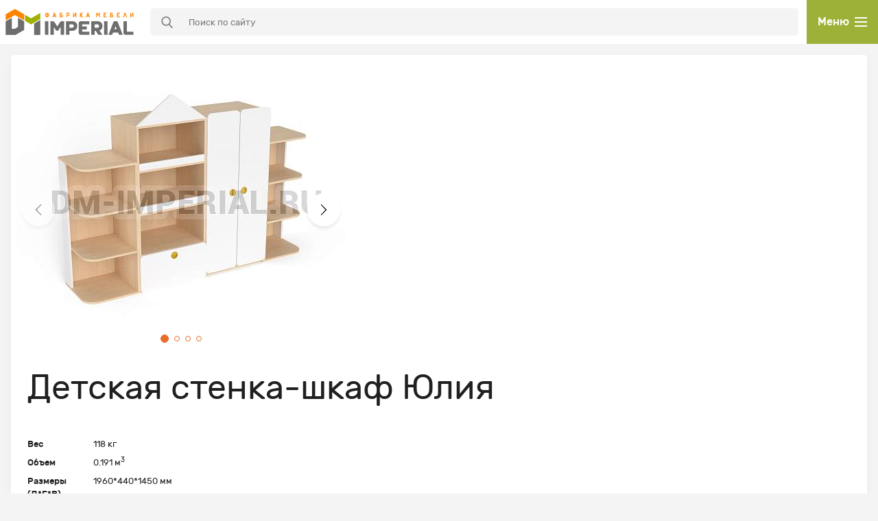

--- FILE ---
content_type: text/html; charset=utf-8
request_url: https://m.dm-imperial.ru/osnashenie-detsada/shkafy/stenki/yuliya.html
body_size: 21784
content:
<!DOCTYPE html>
<html lang="en">
<head>
    <meta charset="utf-8">
    <meta http-equiv="X-UA-Compatible" content="IE=edge">
    <title>Детская стенка-шкаф Юлия для ДОУ</title>
    <meta name="description" content="Привлекательные цены, оптовым заказчикам сделаем скидку. Доставим по всей России. Стенка со встроенным шкафом. Яркие цвета многофункциональность использования." />
    
    <meta name="keywords" content="стенка юлия, детская стенка шкаф, детская стенка шкаф купить" />
    
    <!--[if IE]><meta http-equiv="X-UA-Compatible" content="IE = edge"><![endif]-->
    <meta name="viewport" content="width=device-width,initial-scale=1">
    <script data-skip-moving="true">(function(w, d) {var v = w.frameCacheVars = {"CACHE_MODE":"HTMLCACHE","storageBlocks":[],"dynamicBlocks":{"LkGdQn":"3b54c73e8460","header-contacts":"f48636aa1f1e","qepX1R":"d19559477ff7","basket-line-top":"a3ffb25fa67c","XEVOpk":"8f176cbaa034","footer-contacts":"a3a3a161caeb"},"AUTO_UPDATE":true,"AUTO_UPDATE_TTL":120,"version":2};var inv = false;if (v.AUTO_UPDATE === false){if (v.AUTO_UPDATE_TTL && v.AUTO_UPDATE_TTL > 0){var lm = Date.parse(d.lastModified);if (!isNaN(lm)){var td = new Date().getTime();if ((lm + v.AUTO_UPDATE_TTL * 1000) >= td){w.frameRequestStart = false;w.preventAutoUpdate = true;return;}inv = true;}}else{w.frameRequestStart = false;w.preventAutoUpdate = true;return;}}var r = w.XMLHttpRequest ? new XMLHttpRequest() : (w.ActiveXObject ? new w.ActiveXObject("Microsoft.XMLHTTP") : null);if (!r) { return; }w.frameRequestStart = true;var m = v.CACHE_MODE; var l = w.location; var x = new Date().getTime();var q = "?bxrand=" + x + (l.search.length > 0 ? "&" + l.search.substring(1) : "");var u = l.protocol + "//" + l.host + l.pathname + q;r.open("GET", u, true);r.setRequestHeader("BX-ACTION-TYPE", "get_dynamic");r.setRequestHeader("X-Bitrix-Composite", "get_dynamic");r.setRequestHeader("BX-CACHE-MODE", m);r.setRequestHeader("BX-CACHE-BLOCKS", v.dynamicBlocks ? JSON.stringify(v.dynamicBlocks) : "");if (inv){r.setRequestHeader("BX-INVALIDATE-CACHE", "Y");}try { r.setRequestHeader("BX-REF", d.referrer || "");} catch(e) {}if (m === "APPCACHE"){r.setRequestHeader("BX-APPCACHE-PARAMS", JSON.stringify(v.PARAMS));r.setRequestHeader("BX-APPCACHE-URL", v.PAGE_URL ? v.PAGE_URL : "");}r.onreadystatechange = function() {if (r.readyState != 4) { return; }var a = r.getResponseHeader("BX-RAND");var b = w.BX && w.BX.frameCache ? w.BX.frameCache : false;if (a != x || !((r.status >= 200 && r.status < 300) || r.status === 304 || r.status === 1223 || r.status === 0)){var f = {error:true, reason:a!=x?"bad_rand":"bad_status", url:u, xhr:r, status:r.status};if (w.BX && w.BX.ready && b){BX.ready(function() {setTimeout(function(){BX.onCustomEvent("onFrameDataRequestFail", [f]);}, 0);});}w.frameRequestFail = f;return;}if (b){b.onFrameDataReceived(r.responseText);if (!w.frameUpdateInvoked){b.update(false);}w.frameUpdateInvoked = true;}else{w.frameDataString = r.responseText;}};r.send();var p = w.performance;if (p && p.addEventListener && p.getEntries && p.setResourceTimingBufferSize){var e = 'resourcetimingbufferfull';var h = function() {if (w.BX && w.BX.frameCache && w.BX.frameCache.frameDataInserted){p.removeEventListener(e, h);}else {p.setResourceTimingBufferSize(p.getEntries().length + 50);}};p.addEventListener(e, h);}})(window, document);</script>
<script data-skip-moving="true">(function(w, d, n) {var cl = "bx-core";var ht = d.documentElement;var htc = ht ? ht.className : undefined;if (htc === undefined || htc.indexOf(cl) !== -1){return;}var ua = n.userAgent;if (/(iPad;)|(iPhone;)/i.test(ua)){cl += " bx-ios";}else if (/Windows/i.test(ua)){cl += ' bx-win';}else if (/Macintosh/i.test(ua)){cl += " bx-mac";}else if (/Linux/i.test(ua) && !/Android/i.test(ua)){cl += " bx-linux";}else if (/Android/i.test(ua)){cl += " bx-android";}cl += (/(ipad|iphone|android|mobile|touch)/i.test(ua) ? " bx-touch" : " bx-no-touch");cl += w.devicePixelRatio && w.devicePixelRatio >= 2? " bx-retina": " bx-no-retina";if (/AppleWebKit/.test(ua)){cl += " bx-chrome";}else if (/Opera/.test(ua)){cl += " bx-opera";}else if (/Firefox/.test(ua)){cl += " bx-firefox";}ht.className = htc ? htc + " " + cl : cl;})(window, document, navigator);</script>


<link href="/bitrix/cache/css/s3/m-dm-imperial-new/template_83ddbc7f28879abfd7c6cb3c4334695a/template_83ddbc7f28879abfd7c6cb3c4334695a_v1.css?1766483111117588" type="text/css"  data-template-style="true" rel="stylesheet" />







    <link rel="apple-touch-icon" sizes="57x57" href="/fav/apple-icon-57x57.png">
    <link rel="apple-touch-icon" sizes="60x60" href="/fav/apple-icon-60x60.png">
    <link rel="apple-touch-icon" sizes="72x72" href="/fav/apple-icon-72x72.png">
    <link rel="apple-touch-icon" sizes="76x76" href="/fav/apple-icon-76x76.png">
    <link rel="apple-touch-icon" sizes="114x114" href="/fav/apple-icon-114x114.png">
    <link rel="apple-touch-icon" sizes="120x120" href="/fav/apple-icon-120x120.png">
    <link rel="apple-touch-icon" sizes="144x144" href="/fav/apple-icon-144x144.png">
    <link rel="apple-touch-icon" sizes="152x152" href="/fav/apple-icon-152x152.png">
    <link rel="apple-touch-icon" sizes="180x180" href="/fav/apple-icon-180x180.png">
    <link rel="icon" type="image/png" sizes="192x192" href="/fav/android-icon-192x192.png">
    <link rel="icon" type="image/png" sizes="32x32" href="/fav/favicon-32x32.png">
    <link rel="icon" type="image/png" sizes="96x96" href="/fav/favicon-96x96.png">
    <link rel="icon" type="image/png" sizes="16x16" href="/fav/favicon-16x16.png">
    <link rel="preload" href="/bitrix/templates/m-dm-imperial-new/static/fonts/Rubikmedium/Rubikmedium.woff2" as="font" type="font/woff2" crossorigin>    
    <link rel="preload" href="/bitrix/templates/m-dm-imperial-new/static/fonts/Rubik/Rubik.woff2" as="font" type="font/woff2" crossorigin>  
    <link rel="preload" href="/bitrix/templates/m-dm-imperial-new/static/fonts/Rubiklight/Rubiklight.woff2" as="font" type="font/woff2" crossorigin>    
    <link rel="preload" href="/bitrix/templates/m-dm-imperial-new/static/fonts/Rubikbold/Rubikbold.woff2" as="font" type="font/woff2" crossorigin>    
    <link rel="preload" href="/bitrix/templates/m-dm-imperial-new/static/fonts/Rubikblack/Rubikblack.woff2" as="font" type="font/woff2" crossorigin>    
  


    <!--[if lt IE 9]>
    <![endif]-->

    <!--link rel="stylesheet" type="text/css" href="/css/print.css" media="print" /-->

    
        
        
    <meta name="yandex-verification" content="4e1c97b1899ea0ec">
    <meta name="yandex-verification" content="7742064820c43576" />
    <meta name="yandex-verification" content="6a26b99c2b86fe3d" />
</head>

<body>


<div class="wrapper">
      <header class="header">
        <div class="header__top">
          <div class="container container--flex">
            <nav class="header__main-nav main-nav">
                    <div id="bxdynamic_LkGdQn_start" style="display:none"></div>	<ul itemscope itemtype="http://schema.org/SiteNavigationElement" class="main-nav__list">
		            <li class="main-nav__item" itemprop="name">
                              <a class="main-nav__link" itemprop="url" href="/about_products/gallery/">Фотогалерея</a>           
                                        </li>	
		            <li class="main-nav__item" itemprop="name">
                              <a class="main-nav__link" itemprop="url" href="/about/">О компании</a>           
                                        </li>	
		            <li class="main-nav__item" itemprop="name">
                            <div class="main-nav__title"><a class="main-nav__link" itemprop="url" href="/about_products/">О продукции</a>
                <svg class="svg-sprite-icon icon-chevron-down main-nav__icon">
                  <use xlink:href="/bitrix/templates/m-dm-imperial-new/static/images/svg/symbol/sprite.svg#chevron-down"></use>
                </svg>
              </div>	
                                            <div class="main-subnav">
                  <ul class="main-subnav__list main-nav__main-subnav">
                                          <li class="main-subnav__item"><a class="main-subnav__link" href="/about_products/how_to_buy/">Как оформить заказ</a></li>
                                          <li class="main-subnav__item"><a class="main-subnav__link" href="/about_products/delivery/">Условия доставки</a></li>
                                          <li class="main-subnav__item"><a class="main-subnav__link" href="/about_products/gallery/">Фото продукции</a></li>
                                          <li class="main-subnav__item"><a class="main-subnav__link" href="/files/price.rar">Прайс-лист</a></li>
                                      </ul>
                </div>
                          </li>	
		            <li class="main-nav__item" itemprop="name">
                            <div class="main-nav__title"><a class="main-nav__link" itemprop="url" href="/cooperation/">Сотрудничество</a>
                <svg class="svg-sprite-icon icon-chevron-down main-nav__icon">
                  <use xlink:href="/bitrix/templates/m-dm-imperial-new/static/images/svg/symbol/sprite.svg#chevron-down"></use>
                </svg>
              </div>	
                                            <div class="main-subnav">
                  <ul class="main-subnav__list main-nav__main-subnav">
                                          <li class="main-subnav__item"><a class="main-subnav__link" href="/cooperation/gos_clients/">Госзаказчикам</a></li>
                                          <li class="main-subnav__item"><a class="main-subnav__link" href="/cooperation/partnership/">Дилерам</a></li>
                                      </ul>
                </div>
                          </li>	
		            <li class="main-nav__item" itemprop="name">
                              <a class="main-nav__link" itemprop="url" href="/files/sert_ldsp.rar">Сертификаты</a>           
                                        </li>	
		            <li class="main-nav__item" itemprop="name">
                              <a class="main-nav__link" itemprop="url" href="/reviews/">Отзывы</a>           
                                        </li>	
		            <li class="main-nav__item" itemprop="name">
                              <a class="main-nav__link" itemprop="url" href="/files/cat.rar">Каталог мебели PDF</a>           
                                        </li>	
		            <li class="main-nav__item" itemprop="name">
                              <a class="main-nav__link" itemprop="url" href="/upload/catalog-maf.pdf">Каталог МАФ PDF</a>           
                                        </li>	
		            <li class="main-nav__item" itemprop="name">
                              <a class="main-nav__link" itemprop="url" href="/contacts/">Контакты</a>           
                                        </li>	
			</ul>
<div id="bxdynamic_LkGdQn_end" style="display:none"></div>                  
            </nav>
          </div>
        </div>
        <div class="header__main">
          <div class="container container--flex">
            <div class="logo header__logo">
                <a href="/">                <img class="logo__img" src="/bitrix/templates/m-dm-imperial-new/static/images/general/logo.svg" alt="Фабрика мебели Империал">
                </a>            </div>
            <form class="search-line header__search-line" action="/search/index.php" id="h-search">
  <div class="search-line__icon-wrapper">
    <svg class="svg-sprite-icon icon-search search-line__icon">
      <use xlink:href="/bitrix/templates/m-dm-imperial-new/static/images/svg/symbol/sprite.svg#search"></use>
    </svg>
  </div>
  <div class="search-line__input-wrapper">
    <input class="search-line__input" type="text" name="q" value="" size="15" placeholder="Поиск по сайту">
    <div class="search-line__close">
      <svg class="svg-sprite-icon icon-close search-line__close-icon">
        <use xlink:href="/bitrix/templates/m-dm-imperial-new/static/images/svg/symbol/sprite.svg#close"></use>
      </svg>
    </div>
  </div>
</form>
            

            <div class="mobile-menu header__mobile-menu"><span class="mobile-menu__text">Меню</span>
              <div class="sandwich">
                <div class="sandwich__line sandwich__line--top"></div>
                <div class="sandwich__line sandwich__line--middle"></div>
                <div class="sandwich__line sandwich__line--bottom"></div>
              </div>
            </div>
          </div>
        </div>
        <div class="category-nav header__category-nav">
          <div id="header__contacts" class="header__contacts">
              <a class="phone" href="tel:88007073257">8 (800) 707-32-57</a><a class="mail-link" href="mailto:imperial-ltd@mail.ru">imperial-ltd@mail.ru</a>          </div>            
          <div class="container container--flex">
            <div class="category-nav-mobile"><span class="category-nav-mobile__text">Каталог продукции</span>
              <div class="sandwich">
                <div class="sandwich__line sandwich__line--top"></div>
                <div class="sandwich__line sandwich__line--middle"></div>
                <div class="sandwich__line sandwich__line--bottom"></div>
              </div>
            </div>

            


    <ul class="category-nav__list">
					<li class="category-nav__item"><a class="category-nav__title" href="/osnashenie-detsada/">Оснащение детских садов</a>
					                <div class="category-subnav">
	                  <ul class="category-subnav__list">
															<li class="category-subnav__item"><a class="category-subnav__link category-subnav__link--first" href="/osnashenie-detsada/stulya/">Стулья</a>									
																	</li>									
															<li class="category-subnav__item"><a class="category-subnav__link category-subnav__link--first" href="/osnashenie-detsada/stoly/">Столы</a>									
																	</li>									
															<li class="category-subnav__item"><a class="category-subnav__link category-subnav__link--first" href="/osnashenie-detsada/krovati/">Кровати</a>									
																	</li>									
															<li class="category-subnav__item"><a class="category-subnav__link category-subnav__link--first" href="/osnashenie-detsada/matrasy_detskie/">Матрасы детские</a>									
																	</li>									
															<li class="category-subnav__item"><a class="category-subnav__link category-subnav__link--first" href="/osnashenie-detsada/shkafy/">Шкафы</a>									
													                      <div class="category-subnav">
				                        <ul class="category-subnav__list">
											                  								<li class="category-subnav__item"><a class="category-subnav__link" href="/osnashenie-detsada/shkafy/dlya-razdevalok/">Для раздевалок</a></li>												
											                  								<li class="category-subnav__item"><a class="category-subnav__link" href="/osnashenie-detsada/shkafy/dlya-polotenec-gorshkov/">Для полотенец и горшков</a></li>												
											                  								<li class="category-subnav__item"><a class="category-subnav__link" href="/osnashenie-detsada/shkafy/stellazhi/">Игровые стеллажи</a></li>												
											                  								<li class="category-subnav__item"><a class="category-subnav__link" href="/osnashenie-detsada/shkafy/stenki/">Детские стенки</a></li>												
											                  								<li class="category-subnav__item"><a class="category-subnav__link" href="/osnashenie-detsada/shkafy/dlya-kuhni/">Для кухни</a></li>												
											                  								<li class="category-subnav__item"><a class="category-subnav__link" href="/osnashenie-detsada/shkafy/knizhnye_stellazhi/">Книжные стеллажи</a></li>												
											                  								<li class="category-subnav__item"><a class="category-subnav__link" href="/osnashenie-detsada/shkafy/stellazhi_dlya_khraneniya/">Стеллажи для хранения</a></li>												
																					</ul>
									  </div>
																	</li>									
															<li class="category-subnav__item"><a class="category-subnav__link category-subnav__link--first" href="/osnashenie-detsada/ugolki/">Детские уголки</a>									
																	</li>									
															<li class="category-subnav__item"><a class="category-subnav__link category-subnav__link--first" href="/osnashenie-detsada/igrovaya-mebel/">Игровая мебель</a>									
																	</li>									
															<li class="category-subnav__item"><a class="category-subnav__link category-subnav__link--first" href="/osnashenie-detsada/myagkaya-mebel/">Мягкая мебель</a>									
																	</li>									
															<li class="category-subnav__item"><a class="category-subnav__link category-subnav__link--first" href="/osnashenie-detsada/myagkie-moduli/">Мягкие модули</a>									
													                      <div class="category-subnav">
				                        <ul class="category-subnav__list">
											                  								<li class="category-subnav__item"><a class="category-subnav__link" href="/osnashenie-detsada/myagkie-moduli/suhie-bassejny/">Сухие бассейны</a></li>												
											                  								<li class="category-subnav__item"><a class="category-subnav__link" href="/osnashenie-detsada/myagkie-moduli/beskarkasnaya_myagkaya_mebel/">Бескаркасная мягкая мебель</a></li>												
											                  								<li class="category-subnav__item"><a class="category-subnav__link" href="/osnashenie-detsada/myagkie-moduli/konturnye-igrushki/">Контурные игрушки</a></li>												
											                  								<li class="category-subnav__item"><a class="category-subnav__link" href="/osnashenie-detsada/myagkie-moduli/razvivayushchie/">Развивающие мягкие модули</a></li>												
											                  								<li class="category-subnav__item"><a class="category-subnav__link" href="/osnashenie-detsada/myagkie-moduli/konstruktor/">Мягкий конструктор</a></li>												
											                  								<li class="category-subnav__item"><a class="category-subnav__link" href="/osnashenie-detsada/myagkie-moduli/sportivnye/">Мягкие спортивные модули</a></li>												
											                  								<li class="category-subnav__item"><a class="category-subnav__link" href="/osnashenie-detsada/myagkie-moduli/igrovye/">Мягкие игровые модули</a></li>												
											                  								<li class="category-subnav__item"><a class="category-subnav__link" href="/osnashenie-detsada/myagkie-moduli/elementy/">Элементы мягких комплексов</a></li>												
											                  								<li class="category-subnav__item"><a class="category-subnav__link" href="/osnashenie-detsada/myagkie-moduli/dorozhnye-znaki/">Дорожные знаки</a></li>												
																					</ul>
									  </div>
																	</li>									
															<li class="category-subnav__item"><a class="category-subnav__link category-subnav__link--first" href="/osnashenie-detsada/markery-igrovogo-prostranstva/">Маркеры игрового пространства</a>									
																	</li>									
															<li class="category-subnav__item"><a class="category-subnav__link category-subnav__link--first" href="/osnashenie-detsada/oformlenie-lestnic/">Оформление лестничных пролетов</a>									
																	</li>									
															<li class="category-subnav__item"><a class="category-subnav__link category-subnav__link--first" href="/osnashenie-detsada/standart_moskvy_2_0/">Стандарт Москвы 2.0</a>									
																	</li>									
															<li class="category-subnav__item"><a class="category-subnav__link category-subnav__link--first" href="/osnashenie-detsada/standart_moskovskoy_oblasti/">Стандарт Московской области</a>									
																	</li>									
												   </ul>
  					</div>
										
			</li>
					<li class="category-nav__item"><a class="category-nav__title" href="/osnashchenie-shkol/">Оснащение школ</a>
					                <div class="category-subnav">
	                  <ul class="category-subnav__list">
															<li class="category-subnav__item"><a class="category-subnav__link category-subnav__link--first" href="/osnashchenie-shkol/standart_moskovskaya_shkola_2_0/">Стандарт Московская школа 2.0</a>									
													                      <div class="category-subnav">
				                        <ul class="category-subnav__list">
											                  								<li class="category-subnav__item"><a class="category-subnav__link" href="/osnashchenie-shkol/standart_moskovskaya_shkola_2_0/uchenicheskaya_mebel/">Мебель для учебных классов</a></li>												
											                  								<li class="category-subnav__item"><a class="category-subnav__link" href="/osnashchenie-shkol/standart_moskovskaya_shkola_2_0/laboratornaya_mebel/">Лабораторная мебель</a></li>												
											                  								<li class="category-subnav__item"><a class="category-subnav__link" href="/osnashchenie-shkol/standart_moskovskaya_shkola_2_0/mebel_dlya_spets_kabinetov/">Мебель для спец кабинетов</a></li>												
											                  								<li class="category-subnav__item"><a class="category-subnav__link" href="/osnashchenie-shkol/standart_moskovskaya_shkola_2_0/bibliotechnaya_mebel/">Библиотечная мебель</a></li>												
											                  								<li class="category-subnav__item"><a class="category-subnav__link" href="/osnashchenie-shkol/standart_moskovskaya_shkola_2_0/myagkaya_mebel/">Мягкая мебель</a></li>												
											                  								<li class="category-subnav__item"><a class="category-subnav__link" href="/osnashchenie-shkol/standart_moskovskaya_shkola_2_0/administrativnaya_mebel/">Административная мебель</a></li>												
																					</ul>
									  </div>
																	</li>									
															<li class="category-subnav__item"><a class="category-subnav__link category-subnav__link--first" href="/osnashchenie-shkol/stulya/">Школьные стулья</a>									
																	</li>									
															<li class="category-subnav__item"><a class="category-subnav__link category-subnav__link--first" href="/osnashchenie-shkol/party/">Школьные парты</a>									
																	</li>									
															<li class="category-subnav__item"><a class="category-subnav__link category-subnav__link--first" href="/osnashchenie-shkol/uchitelskie-stoly/">Учительские столы</a>									
																	</li>									
															<li class="category-subnav__item"><a class="category-subnav__link category-subnav__link--first" href="/osnashchenie-shkol/mebel-dlya-bibliotek/">Мебель для библиотек</a>									
																	</li>									
															<li class="category-subnav__item"><a class="category-subnav__link category-subnav__link--first" href="/osnashchenie-shkol/garderoby/">Мебель для гардеробов</a>									
																	</li>									
															<li class="category-subnav__item"><a class="category-subnav__link category-subnav__link--first" href="/osnashchenie-shkol/mebel_dlya_spetsialnykh_i_kompyuternykh_klassov/">Мебель для спец. классов</a>									
																	</li>									
															<li class="category-subnav__item"><a class="category-subnav__link category-subnav__link--first" href="/osnashchenie-shkol/myagkaya_mebel_dlya_shkol/">Мягкая мебель для школ</a>									
																	</li>									
															<li class="category-subnav__item"><a class="category-subnav__link category-subnav__link--first" href="/osnashchenie-shkol/mebel_dlya_stolovoy/">Мебель для столовой</a>									
																	</li>									
															<li class="category-subnav__item"><a class="category-subnav__link category-subnav__link--first" href="/osnashchenie-shkol/sistemy_khraneniya/">Системы хранения</a>									
																	</li>									
															<li class="category-subnav__item"><a class="category-subnav__link category-subnav__link--first" href="/osnashchenie-shkol/obshivka_priborov_otopleniya/">Обшивка приборов отопления</a>									
																	</li>									
												   </ul>
  					</div>
										
			</li>
					<li class="category-nav__item"><a class="category-nav__title" href="/informacionnye-stendy/">Информационные стенды</a>
					                <div class="category-subnav">
	                  <ul class="category-subnav__list">
															<li class="category-subnav__item"><a class="category-subnav__link category-subnav__link--first" href="/informacionnye-stendy/oformlenie-dlya-sada/">Оформление стендов для сада</a>									
													                      <div class="category-subnav">
				                        <ul class="category-subnav__list">
											                  								<li class="category-subnav__item"><a class="category-subnav__link" href="/informacionnye-stendy/oformlenie-dlya-sada/bannery/">Баннеры</a></li>												
											                  								<li class="category-subnav__item"><a class="category-subnav__link" href="/informacionnye-stendy/oformlenie-dlya-sada/vyveski_i_tablichki/">Вывески и таблички</a></li>												
											                  								<li class="category-subnav__item"><a class="category-subnav__link" href="/informacionnye-stendy/oformlenie-dlya-sada/dlya_vas_roditeli/">Для Вас родители</a></li>												
											                  								<li class="category-subnav__item"><a class="category-subnav__link" href="/informacionnye-stendy/oformlenie-dlya-sada/dlya_podelok_i_risunkov/">Для поделок и рисунков</a></li>												
											                  								<li class="category-subnav__item"><a class="category-subnav__link" href="/informacionnye-stendy/oformlenie-dlya-sada/komplekty_stendov/">Комплекты стендов</a></li>												
											                  								<li class="category-subnav__item"><a class="category-subnav__link" href="/informacionnye-stendy/oformlenie-dlya-sada/logoped/">Логопед</a></li>												
											                  								<li class="category-subnav__item"><a class="category-subnav__link" href="/informacionnye-stendy/oformlenie-dlya-sada/medkabinet/">Медкабинет</a></li>												
											                  								<li class="category-subnav__item"><a class="category-subnav__link" href="/informacionnye-stendy/oformlenie-dlya-sada/menyu/">Меню</a></li>												
											                  								<li class="category-subnav__item"><a class="category-subnav__link" href="/informacionnye-stendy/oformlenie-dlya-sada/metodicheskiy_kabinet/">Методический кабинет</a></li>												
											                  								<li class="category-subnav__item"><a class="category-subnav__link" href="/informacionnye-stendy/oformlenie-dlya-sada/oformlenie/">Оформление</a></li>												
											                  								<li class="category-subnav__item"><a class="category-subnav__link" href="/informacionnye-stendy/oformlenie-dlya-sada/papki_peredvizhki/">Папки-передвижки</a></li>												
											                  								<li class="category-subnav__item"><a class="category-subnav__link" href="/informacionnye-stendy/oformlenie-dlya-sada/pozdravleniya/">Поздравления</a></li>												
											                  								<li class="category-subnav__item"><a class="category-subnav__link" href="/informacionnye-stendy/oformlenie-dlya-sada/psikholog/">Психолог</a></li>												
											                  								<li class="category-subnav__item"><a class="category-subnav__link" href="/informacionnye-stendy/oformlenie-dlya-sada/razvivayushchie_stendy/">Развивающие стенды</a></li>												
											                  								<li class="category-subnav__item"><a class="category-subnav__link" href="/informacionnye-stendy/oformlenie-dlya-sada/simvolika_dlya_detskogo_sada/">Символика для детского сада</a></li>												
											                  								<li class="category-subnav__item"><a class="category-subnav__link" href="/informacionnye-stendy/oformlenie-dlya-sada/spiski/">Списки</a></li>												
											                  								<li class="category-subnav__item"><a class="category-subnav__link" href="/informacionnye-stendy/oformlenie-dlya-sada/stendy_dlya_gruppy/">Стенды для группы</a></li>												
											                  								<li class="category-subnav__item"><a class="category-subnav__link" href="/informacionnye-stendy/oformlenie-dlya-sada/ugolki_v_dou/">Уголки в ДОУ</a></li>												
											                  								<li class="category-subnav__item"><a class="category-subnav__link" href="/informacionnye-stendy/oformlenie-dlya-sada/kholly_i_koridory/">Холлы и коридоры</a></li>												
																					</ul>
									  </div>
																	</li>									
															<li class="category-subnav__item"><a class="category-subnav__link category-subnav__link--first" href="/informacionnye-stendy/oformlenie-dlya-shkol/">Оформление стендов для школы</a>									
													                      <div class="category-subnav">
				                        <ul class="category-subnav__list">
											                  								<li class="category-subnav__item"><a class="category-subnav__link" href="/informacionnye-stendy/oformlenie-dlya-shkol/aktovyy_zal/">Актовый зал</a></li>												
											                  								<li class="category-subnav__item"><a class="category-subnav__link" href="/informacionnye-stendy/oformlenie-dlya-shkol/bannery_1/">Баннеры</a></li>												
											                  								<li class="category-subnav__item"><a class="category-subnav__link" href="/informacionnye-stendy/oformlenie-dlya-shkol/biblioteka/">Библиотека</a></li>												
											                  								<li class="category-subnav__item"><a class="category-subnav__link" href="/informacionnye-stendy/oformlenie-dlya-shkol/vov/">ВОВ</a></li>												
											                  								<li class="category-subnav__item"><a class="category-subnav__link" href="/informacionnye-stendy/oformlenie-dlya-shkol/voskresnaya_shkola/">Воскресная школа</a></li>												
											                  								<li class="category-subnav__item"><a class="category-subnav__link" href="/informacionnye-stendy/oformlenie-dlya-shkol/garderob_veshalki/">Гардероб, вешалки</a></li>												
											                  								<li class="category-subnav__item"><a class="category-subnav__link" href="/informacionnye-stendy/oformlenie-dlya-shkol/ege_gia_oge/">ЕГЭ, ГИА, ОГЭ</a></li>												
											                  								<li class="category-subnav__item"><a class="category-subnav__link" href="/informacionnye-stendy/oformlenie-dlya-shkol/klassnye_ugolki/">Классные уголки</a></li>												
											                  								<li class="category-subnav__item"><a class="category-subnav__link" href="/informacionnye-stendy/oformlenie-dlya-shkol/medkabinet_1/">Медкабинет</a></li>												
											                  								<li class="category-subnav__item"><a class="category-subnav__link" href="/informacionnye-stendy/oformlenie-dlya-shkol/simvolika/">Символика</a></li>												
											                  								<li class="category-subnav__item"><a class="category-subnav__link" href="/informacionnye-stendy/oformlenie-dlya-shkol/stolovaya/">Столовая</a></li>												
											                  								<li class="category-subnav__item"><a class="category-subnav__link" href="/informacionnye-stendy/oformlenie-dlya-shkol/tablichki_vyveski/">Таблички, вывески</a></li>												
											                  								<li class="category-subnav__item"><a class="category-subnav__link" href="/informacionnye-stendy/oformlenie-dlya-shkol/uchitelskaya/">Учительская</a></li>												
											                  								<li class="category-subnav__item"><a class="category-subnav__link" href="/informacionnye-stendy/oformlenie-dlya-shkol/kholly_i_koridory_1/">Холлы и коридоры</a></li>												
																					</ul>
									  </div>
																	</li>									
												   </ul>
  					</div>
										
			</li>
					<li class="category-nav__item"><a class="category-nav__title" href="/ofisnaya-mebel/">Офисная мебель</a>
					                <div class="category-subnav">
	                  <ul class="category-subnav__list">
															<li class="category-subnav__item"><a class="category-subnav__link category-subnav__link--first" href="/ofisnaya-mebel/kabinet_rukovoditelya/">Кабинет руководителя</a>									
																	</li>									
															<li class="category-subnav__item"><a class="category-subnav__link category-subnav__link--first" href="/ofisnaya-mebel/stoly/">Столы</a>									
																	</li>									
															<li class="category-subnav__item"><a class="category-subnav__link category-subnav__link--first" href="/ofisnaya-mebel/tumby/">Тумбы</a>									
																	</li>									
															<li class="category-subnav__item"><a class="category-subnav__link category-subnav__link--first" href="/ofisnaya-mebel/shkafy/">Шкафы</a>									
																	</li>									
												   </ul>
  					</div>
										
			</li>
					<li class="category-nav__item"><a class="category-nav__title" href="/ulichnoe-oborudovanie/">Уличное оборудование</a>
					                <div class="category-subnav">
	                  <ul class="category-subnav__list">
															<li class="category-subnav__item"><a class="category-subnav__link category-subnav__link--first" href="/ulichnoe-oborudovanie/detskie_igrovye_kompleksy/">Детские игровые комплексы</a>									
													                      <div class="category-subnav">
				                        <ul class="category-subnav__list">
											                  								<li class="category-subnav__item"><a class="category-subnav__link" href="/ulichnoe-oborudovanie/detskie_igrovye_kompleksy/igrovye_kompleksy_serii_dikc_2_5_let/">Игровые комплексы серии ДИКC (2-5 лет)</a></li>												
											                  								<li class="category-subnav__item"><a class="category-subnav__link" href="/ulichnoe-oborudovanie/detskie_igrovye_kompleksy/igrovye_kompleksy_serii_ikc_3_12_let/">Игровые комплексы серии ИКC (3-12 лет)</a></li>												
											                  								<li class="category-subnav__item"><a class="category-subnav__link" href="/ulichnoe-oborudovanie/detskie_igrovye_kompleksy/igrovye_kompleksy_serii_ikc_bio_6_12_let/">Игровые комплексы серии ИКC-БИО (6-12 лет)</a></li>												
											                  								<li class="category-subnav__item"><a class="category-subnav__link" href="/ulichnoe-oborudovanie/detskie_igrovye_kompleksy/igrovye_kompleksy_mgn/">Игровые комплексы МГН</a></li>												
																					</ul>
									  </div>
																	</li>									
															<li class="category-subnav__item"><a class="category-subnav__link category-subnav__link--first" href="/ulichnoe-oborudovanie/igrovoe/">Игровое оборудование</a>									
													                      <div class="category-subnav">
				                        <ul class="category-subnav__list">
											                  								<li class="category-subnav__item"><a class="category-subnav__link" href="/ulichnoe-oborudovanie/igrovoe/gorki/">Горки</a></li>												
											                  								<li class="category-subnav__item"><a class="category-subnav__link" href="/ulichnoe-oborudovanie/igrovoe/kacheli/">Качели</a></li>												
											                  								<li class="category-subnav__item"><a class="category-subnav__link" href="/ulichnoe-oborudovanie/igrovoe/kacheli-balansiry/">Качели - балансиры</a></li>												
											                  								<li class="category-subnav__item"><a class="category-subnav__link" href="/ulichnoe-oborudovanie/igrovoe/kachalki-na-pruzhine/">Качалки на пружине</a></li>												
											                  								<li class="category-subnav__item"><a class="category-subnav__link" href="/ulichnoe-oborudovanie/igrovoe/karuseli/">Карусели</a></li>												
											                  								<li class="category-subnav__item"><a class="category-subnav__link" href="/ulichnoe-oborudovanie/igrovoe/pesochnitsy/">Песочницы</a></li>												
											                  								<li class="category-subnav__item"><a class="category-subnav__link" href="/ulichnoe-oborudovanie/igrovoe/mashinki/">Машинки</a></li>												
											                  								<li class="category-subnav__item"><a class="category-subnav__link" href="/ulichnoe-oborudovanie/igrovoe/domiki_igrovye_formy/">Домики, игровые формы</a></li>												
											                  								<li class="category-subnav__item"><a class="category-subnav__link" href="/ulichnoe-oborudovanie/igrovoe/stoly/">Детские столики</a></li>												
											                  								<li class="category-subnav__item"><a class="category-subnav__link" href="/ulichnoe-oborudovanie/igrovoe/skamejki/">Детские скамейки</a></li>												
											                  								<li class="category-subnav__item"><a class="category-subnav__link" href="/ulichnoe-oborudovanie/igrovoe/detskie-lazalki/">Фигуры для лазания</a></li>												
											                  								<li class="category-subnav__item"><a class="category-subnav__link" href="/ulichnoe-oborudovanie/igrovoe/razvivayushchie_paneli/">Развивающие панели</a></li>												
																					</ul>
									  </div>
																	</li>									
															<li class="category-subnav__item"><a class="category-subnav__link category-subnav__link--first" href="/ulichnoe-oborudovanie/sportivnoe/">Спортивное оборудование</a>									
													                      <div class="category-subnav">
				                        <ul class="category-subnav__list">
											                  								<li class="category-subnav__item"><a class="category-subnav__link" href="/ulichnoe-oborudovanie/sportivnoe/detskoe/">Детское спортивное оборудование</a></li>												
											                  								<li class="category-subnav__item"><a class="category-subnav__link" href="/ulichnoe-oborudovanie/sportivnoe/trenazhyory/">Уличные тренажеры</a></li>												
											                  								<li class="category-subnav__item"><a class="category-subnav__link" href="/ulichnoe-oborudovanie/sportivnoe/workout/">WORKOUT</a></li>												
											                  								<li class="category-subnav__item"><a class="category-subnav__link" href="/ulichnoe-oborudovanie/sportivnoe/tribuny/">Трибуны</a></li>												
											                  								<li class="category-subnav__item"><a class="category-subnav__link" href="/ulichnoe-oborudovanie/sportivnoe/sportivnye_kompleksy/">Спортивные комплексы</a></li>												
											                  								<li class="category-subnav__item"><a class="category-subnav__link" href="/ulichnoe-oborudovanie/sportivnoe/elementy-polosy-prepyatstvij/">Элементы полосы препятствий</a></li>												
											                  								<li class="category-subnav__item"><a class="category-subnav__link" href="/ulichnoe-oborudovanie/sportivnoe/kompleksy-next/">Спортивные комплексы серии NEXT</a></li>												
											                  								<li class="category-subnav__item"><a class="category-subnav__link" href="/ulichnoe-oborudovanie/sportivnoe/universalnye_ploshchadki/">Универсальные спортивные площадки</a></li>												
																					</ul>
									  </div>
																	</li>									
															<li class="category-subnav__item"><a class="category-subnav__link category-subnav__link--first" href="/ulichnoe-oborudovanie/ograzhdeniya/">Ограждения</a>									
													                      <div class="category-subnav">
				                        <ul class="category-subnav__list">
											                  								<li class="category-subnav__item"><a class="category-subnav__link" href="/ulichnoe-oborudovanie/ograzhdeniya/3d/">2D и 3D заборы</a></li>												
											                  								<li class="category-subnav__item"><a class="category-subnav__link" href="/ulichnoe-oborudovanie/ograzhdeniya/gazonnye/">Газонное ограждение</a></li>												
											                  								<li class="category-subnav__item"><a class="category-subnav__link" href="/ulichnoe-oborudovanie/ograzhdeniya/zabory/">Заборы</a></li>												
																					</ul>
									  </div>
																	</li>									
															<li class="category-subnav__item"><a class="category-subnav__link category-subnav__link--first" href="/ulichnoe-oborudovanie/sadovo-parkovoe/">Садово-парковое оборудование</a>									
													                      <div class="category-subnav">
				                        <ul class="category-subnav__list">
											                  								<li class="category-subnav__item"><a class="category-subnav__link" href="/ulichnoe-oborudovanie/sadovo-parkovoe/skameyki/">Скамейки</a></li>												
											                  								<li class="category-subnav__item"><a class="category-subnav__link" href="/ulichnoe-oborudovanie/sadovo-parkovoe/divany/">Диваны парковые</a></li>												
											                  								<li class="category-subnav__item"><a class="category-subnav__link" href="/ulichnoe-oborudovanie/sadovo-parkovoe/stoly/">Столы</a></li>												
											                  								<li class="category-subnav__item"><a class="category-subnav__link" href="/ulichnoe-oborudovanie/sadovo-parkovoe/kontejnernye-ploshchadki/">Урны и контейнерные площадки</a></li>												
											                  								<li class="category-subnav__item"><a class="category-subnav__link" href="/ulichnoe-oborudovanie/sadovo-parkovoe/veloparkovki/">Велопарковки</a></li>												
											                  								<li class="category-subnav__item"><a class="category-subnav__link" href="/ulichnoe-oborudovanie/sadovo-parkovoe/dlya-vygula-sobak/">Площадки для выгула собак</a></li>												
											                  								<li class="category-subnav__item"><a class="category-subnav__link" href="/ulichnoe-oborudovanie/sadovo-parkovoe/arki/">Арки</a></li>												
											                  								<li class="category-subnav__item"><a class="category-subnav__link" href="/ulichnoe-oborudovanie/sadovo-parkovoe/stendy/">Стенды</a></li>												
											                  								<li class="category-subnav__item"><a class="category-subnav__link" href="/ulichnoe-oborudovanie/sadovo-parkovoe/tsvetniki/">Вазоны</a></li>												
																					</ul>
									  </div>
																	</li>									
															<li class="category-subnav__item"><a class="category-subnav__link category-subnav__link--first" href="/ulichnoe-oborudovanie/tenevye_navesy/">Теневые навесы</a>									
																	</li>									
												   </ul>
  					</div>
										
			</li>
			</ul>

      

          </div>
        </div>
      </header>
      <div class="content">
        

                <div class="product">
    <div id="bxdynamic_qepX1R_start" style="display:none"></div><div class="product">


  <section class="s-product-info">
    <div class="container">
      <div class="product-info">
        <div class="product-info__content">
          <h1>Детская стенка-шкаф Юлия</h1>
          <div class="product-info__characteristics">
	            	            	            	                <div class="product-info__characteristic">
                      	<span class="product-info__label">Вес</span>
                      	<span class="product-info__text">118 кг</span>
                    </div>
	            	            	            	            	                <div class="product-info__characteristic">
                      	<span class="product-info__label">Объем</span>
                      	<span class="product-info__text">0.191 м<sup>3</sup>
						</span>
                    </div>
	            	            	           		<div class="product-info__characteristic">
                      	<span class="product-info__label">Размеры (Д*Г*В)</span>
                      	<span class="product-info__text">1960*440*1450 мм</span>
                    </div>
	            	            	            	<div class="product-info__characteristic">
                      	<span class="product-info__label">Материал</span>
                      	<span class="product-info__text">ЛДСП, толщ. 16 мм., кромка ПВХ, толщ. 2 мм.</span>
                    </div>
	            	            	            

	               
	            

	            	            	            	            	            	            	            	 	 
	            	                       	            	            	            	            	            	            

	                      </div>
          <div class="product-info__footer">
          	          	            <div class="product-colors"><span class="product-colors__text">Цвета:</span>
              <ul class="product-colors__list">

              								<li class="product-color">
							<div class="product-color__dot" style="background: url(/images/1r_1_BB.jpg);"></div>
							<div class="product-color__tooltip">
							  <div class="product-color__dot product-color__dot--big" style="background: url(/images/1r_1_BB.jpg);"></div><span class="product-color__name"></span>
							</div>
						</li> 
						<li class="product-color">
							<div class="product-color__dot" style="background: url(/images/1r_2_DM.jpg);"></div>
							<div class="product-color__tooltip">
							  <div class="product-color__dot product-color__dot--big" style="background: url(/images/1r_2_DM.jpg);"></div><span class="product-color__name"></span>
							</div>
						</li>    
						<li class="product-color">
							<div class="product-color__dot" style="background: url(/images/1r_3_Lime.jpg);"></div>
							<div class="product-color__tooltip">
							  <div class="product-color__dot product-color__dot--big" style="background: url(/images/1r_3_Lime.jpg);"></div><span class="product-color__name"></span>
							</div>
						</li>    
						<li class="product-color">
							<div class="product-color__dot" style="background: url(/images/1r_4_Blue.jpg);"></div>
							<div class="product-color__tooltip">
							  <div class="product-color__dot product-color__dot--big" style="background: url(/images/1r_4_Blue.jpg);"></div><span class="product-color__name"></span>
							</div>
						</li>    
						<li class="product-color">
							<div class="product-color__dot" style="background: url(/images/1r_5_Yellow.jpg);"></div>
							<div class="product-color__tooltip">
							  <div class="product-color__dot product-color__dot--big" style="background: url(/images/1r_5_Yellow.jpg);"></div><span class="product-color__name"></span>
							</div>
						</li>    
						<li class="product-color">
							<div class="product-color__dot" style="background: url(/images/1r_6_Orange.jpg);"></div>
							<div class="product-color__tooltip">
							  <div class="product-color__dot product-color__dot--big" style="background: url(/images/1r_6_Orange.jpg);"></div><span class="product-color__name"></span>
							</div>
						</li>    
						<li class="product-color">
							<div class="product-color__dot" style="background: url(/images/1r_7_Red.jpg);"></div>
							<div class="product-color__tooltip">
							  <div class="product-color__dot product-color__dot--big" style="background: url(/images/1r_7_Red.jpg);"></div><span class="product-color__name"></span>
							</div>
						</li>  
						<li class="product-color">
							<div class="product-color__dot" style="background: url(/images/1r_8_White.jpg);"></div>
							<div class="product-color__tooltip">
							  <div class="product-color__dot product-color__dot--big" style="background: url(/images/1r_8_White.jpg);"></div><span class="product-color__name"></span>
							</div>
						</li>  						  																						
              		              </ul>
            </div>
                    	            <div class="product-info__footer-line">
              <div class="product-info__artikul"><span class="product-info__artikul-number">Арт.: ШС-026</span></div>
            </div>
            <div class="product-info__footer-line">
              <div class="product-price" data-parent-section="934">
			    				    																																																																																																																																																																																																																																																						<span class="product-price__current">от <span class="product-price__number"> 22 680 </span> &#8381;</span>
									        
				      	
              </div>
                            	<a href="#s-product-prices" class="btn btn--size-s scroll-link">Выбрать</a>
                          </div>
          </div>
        </div>
        <div class="product-info__media">
          <span class="product-mobile-title">Стенка Юлия</span>
          <div class="product-slider swiper-container">
            <div class="swiper-wrapper">

					  

         			<div class="product-slider__item img swiper-slide">
         				<img src="/upload/resize_cache/iblock/3a9/480_360_07dd31bcf567520682a7889a914ce0457/n8wwwjlye97olqec9evas4s3nut1p5q1.jpg" alt="Оснащение детских садов, Шкафы, Стенка Юлия ШС-026" title="Оснащение детских садов, Шкафы, Стенка Юлия ШС-026">
         			</div>	
         			         						                		                	
		                        		             			<div class="product-slider__item img swiper-slide">
		             				<img data-src="/upload/resize_cache/iblock/783/480_360_07dd31bcf567520682a7889a914ce0457/3033u4nkt0y167uvj1idq1vb5zbfkq48.jpg" class="swiper-lazy" alt="Оснащение детских садов, Шкафы, Стенка Юлия ШС-026" title="Оснащение детских садов, Шкафы, Стенка Юлия ШС-026">
		             			</div>
		                			               			                	
		                        		             			<div class="product-slider__item img swiper-slide">
		             				<img data-src="/upload/resize_cache/iblock/c94/480_360_07dd31bcf567520682a7889a914ce0457/epys4f8zhyf1m1rvjh5our3r8qexk23l.jpg" class="swiper-lazy" alt="Оснащение детских садов, Шкафы, Стенка Юлия ШС-026" title="Оснащение детских садов, Шкафы, Стенка Юлия ШС-026">
		             			</div>
		                			               			                	
		                        		             			<div class="product-slider__item img swiper-slide">
		             				<img data-src="/upload/resize_cache/iblock/de5/480_360_07dd31bcf567520682a7889a914ce0457/1q6ezvg5xvn2u9iaj23y1ta0hcrb7ke7.jpg" class="swiper-lazy" alt="Оснащение детских садов, Шкафы, Стенка Юлия ШС-026" title="Оснащение детских садов, Шкафы, Стенка Юлия ШС-026">
		             			</div>
		                			               	 
         			                          </div>
            <div class="slider-navigation__btn slider-navigation__btn--prev">
              <svg class="svg-sprite-icon icon-chevron-left slider-navigation__icon">
                <use xlink:href="/bitrix/templates/m-dm-imperial-new/static/images/svg/symbol/sprite.svg#chevron-left"></use>
              </svg>
            </div>
            <div class="slider-navigation__btn slider-navigation__btn--next">
              <svg class="svg-sprite-icon icon-chevron-right slider-navigation__icon">
                <use xlink:href="/bitrix/templates/m-dm-imperial-new/static/images/svg/symbol/sprite.svg#chevron-right"></use>
              </svg>
            </div>
            <div class="swiper-dotted"></div>
          </div>
      </div>
    </div>
  </section>

    <section class="s-product-materials" id="s-product-materials">
    <div class="container">
      <div class="product-materials">
      	<h2>Описание и характеристики</h2>
      	<p>
	Конструкция детской стенки «Юлия» представляет собой комбинированную систему хранения, состоящую из нескольких секций. Включает открытые и закрытые отделения. В середине располагается высокий стеллаж и шкаф с дверцами. По бокам - открытые секции. Конструкция достаточно массивна. Размеры - 1960х440х1450 мм.
</p>
<p>
	 Габариты стенки необходимо учитывать при планировании интерьера помещения, так как она занимает много места. Лучше всего такой предмет мебели подойдет для комнат с большой площадью. Сделать интерьер более гармоничным можно с помощью окрашиваний. Сейчас довольно популярен вариант оформления мебели в белом цвете. Классика дизайна, переживающая сейчас новый взлет благодаря росту популярности лаконичных, скандинавских решений в интерьере. Добавить изюминку можно при помощи ярких, акцентных элементов.
</p>
<p>
	 Стенка «Юлия» изготавливается из высокопрочных, устойчивых к попаданию влаги и механическим повреждениям материалов (ЛДСП, ПВХ). Окрашивания выполняются стойкими красками с безопасным составом.
</p>      	    </div>
  </section>
      <section class="s-product-prices"  id="s-product-prices">
    <div class="container">
      <div class="product-prices">

										
								<h2>Цены</h2>				
				<div class="detail_filter-container">
					<div class="detail_filter">
						<div class="container">
																																																																									</div>
					</div>
				</div>
									             		            	             		            	             		            	             		            	             		            	             		            	             		            	             		            	             		            	             		            	             		            	             		            	             		            	             		            	             		            	             		            	             		            	             		            			

		        		        					  <div class="product-prices__block">
				   <h3 class="product-prices__subtitle">каркас береза</h3>
					<div class="product-prices__table price-table">
							            			            						            <div class="price-table__row" data-tsvet_karkasa_2="" data-TSVET_LDSP="" data-TIP_KARKASA="" data-ROST_GRUPPA="">
				              <div class="price-table__cell price-table__cell--img">
				              	<a class="img" href="/upload/resize_cache/iblock/01d/1000_800_0cdd32e70762537a4b5bda5a1edb0195f/7jo790othdqt5dwlc06hw5jz3tkvt53z.jpg"><img src="/upload/resize_cache/iblock/01d/129_77_0/7jo790othdqt5dwlc06hw5jz3tkvt53z.jpg" alt="Стенка Юлия (каркас береза с белыми фасадами)"></a>
				              	<span class="price-table__artikul">
				              		Арт.: ШС-026-ББ			              		</span>
			              	  </div>
				              <div class="price-table__cell price-table__cell--name">
				              	<span>
				              		Стенка Юлия (каркас береза с белыми фасадами)				              	</span>
				          	  </div>
				              <div class="price-table__cell price-table__cell--info">
				              	<span>Вес: 118 кг,</span>
				              	<span>Объем: 0.191 m3</span>
				              </div>
				              <div class="price-table__cell price-table__cell--action">
				                <div class="product-price" data-parent-section="934">
				                	<span class="product-price__current">
				                		<span class="product-price__number"> 
				                			23 640				                		</span> &#8381;
				                	</span>
				                </div>
				                <div class="price-table__ad-to-basket">
				                  <div class="counter">
				                    <div class="counter__btn counter__btn--minus" data-direction="minus"></div>
				                    <input class="counter__current inputFor50147" value="1">
				                    <div class="counter__btn counter__btn--plus" data-direction="plus"></div>
				                  </div>
				                  <button class="btn btn--size-s add_to_basket onDetail buttonId50147 add_to_basket_ cardBtnControl50147"  data-num="" data-pid="50147" data-sale="1">В корзину</button>
				                </div>
				              </div>
				            </div>							
		            			            						            <div class="price-table__row" data-tsvet_karkasa_2="" data-TSVET_LDSP="" data-TIP_KARKASA="" data-ROST_GRUPPA="">
				              <div class="price-table__cell price-table__cell--img">
				              	<a class="img" href="/upload/resize_cache/iblock/1f6/1000_800_0cdd32e70762537a4b5bda5a1edb0195f/xzjgjw4qgi0kntcsnxaemxzlz5vckj77.jpg"><img src="/upload/resize_cache/iblock/1f6/129_77_0/xzjgjw4qgi0kntcsnxaemxzlz5vckj77.jpg" alt="Стенка Юлия (каркас береза с зелеными фасадами)"></a>
				              	<span class="price-table__artikul">
				              		Арт.: ШС-026-БЗ			              		</span>
			              	  </div>
				              <div class="price-table__cell price-table__cell--name">
				              	<span>
				              		Стенка Юлия (каркас береза с зелеными фасадами)				              	</span>
				          	  </div>
				              <div class="price-table__cell price-table__cell--info">
				              	<span>Вес: 118 кг,</span>
				              	<span>Объем: 0.191 m3</span>
				              </div>
				              <div class="price-table__cell price-table__cell--action">
				                <div class="product-price" data-parent-section="934">
				                	<span class="product-price__current">
				                		<span class="product-price__number"> 
				                			23 640				                		</span> &#8381;
				                	</span>
				                </div>
				                <div class="price-table__ad-to-basket">
				                  <div class="counter">
				                    <div class="counter__btn counter__btn--minus" data-direction="minus"></div>
				                    <input class="counter__current inputFor50149" value="1">
				                    <div class="counter__btn counter__btn--plus" data-direction="plus"></div>
				                  </div>
				                  <button class="btn btn--size-s add_to_basket onDetail buttonId50149 add_to_basket_ cardBtnControl50149"  data-num="" data-pid="50149" data-sale="1">В корзину</button>
				                </div>
				              </div>
				            </div>							
		            			            						            <div class="price-table__row" data-tsvet_karkasa_2="" data-TSVET_LDSP="" data-TIP_KARKASA="" data-ROST_GRUPPA="">
				              <div class="price-table__cell price-table__cell--img">
				              	<a class="img" href="/upload/resize_cache/iblock/afc/1000_800_0cdd32e70762537a4b5bda5a1edb0195f/paffynjqzmu2e9dxu3g96h9rlfpizgiq.jpg"><img src="/upload/resize_cache/iblock/afc/129_77_0/paffynjqzmu2e9dxu3g96h9rlfpizgiq.jpg" alt="Стенка Юлия (каркас береза с серыми фасадами)"></a>
				              	<span class="price-table__artikul">
				              		Арт.: ШС-026-БС			              		</span>
			              	  </div>
				              <div class="price-table__cell price-table__cell--name">
				              	<span>
				              		Стенка Юлия (каркас береза с серыми фасадами)				              	</span>
				          	  </div>
				              <div class="price-table__cell price-table__cell--info">
				              	<span>Вес: 118 кг,</span>
				              	<span>Объем: 0.191 m3</span>
				              </div>
				              <div class="price-table__cell price-table__cell--action">
				                <div class="product-price" data-parent-section="934">
				                	<span class="product-price__current">
				                		<span class="product-price__number"> 
				                			23 640				                		</span> &#8381;
				                	</span>
				                </div>
				                <div class="price-table__ad-to-basket">
				                  <div class="counter">
				                    <div class="counter__btn counter__btn--minus" data-direction="minus"></div>
				                    <input class="counter__current inputFor50148" value="1">
				                    <div class="counter__btn counter__btn--plus" data-direction="plus"></div>
				                  </div>
				                  <button class="btn btn--size-s add_to_basket onDetail buttonId50148 add_to_basket_ cardBtnControl50148"  data-num="" data-pid="50148" data-sale="1">В корзину</button>
				                </div>
				              </div>
				            </div>							
		            			            		        	</div>
		          </div>	
						        					  <div class="product-prices__block">
				   <h3 class="product-prices__subtitle">каркас бук</h3>
					<div class="product-prices__table price-table">
							            			            						            <div class="price-table__row" data-tsvet_karkasa_2="" data-TSVET_LDSP="" data-TIP_KARKASA="" data-ROST_GRUPPA="">
				              <div class="price-table__cell price-table__cell--img">
				              	<a class="img" href="/upload/resize_cache/iblock/ee1/800_600_1cdd32e70762537a4b5bda5a1edb0195f/mym2ozr7wnv1yl8s9ppio1nulk619s33.jpg"><img src="/upload/resize_cache/iblock/ee1/129_77_0/mym2ozr7wnv1yl8s9ppio1nulk619s33.jpg" alt="Стенка Юлия (каркас бук, Вариант 1)"></a>
				              	<span class="price-table__artikul">
				              		Арт.: ШС-026-Б			              		</span>
			              	  </div>
				              <div class="price-table__cell price-table__cell--name">
				              	<span>
				              		Стенка Юлия (каркас бук, Вариант 1)				              	</span>
				          	  </div>
				              <div class="price-table__cell price-table__cell--info">
				              	<span>Вес: 118 кг,</span>
				              	<span>Объем: 0.191 m3</span>
				              </div>
				              <div class="price-table__cell price-table__cell--action">
				                <div class="product-price" data-parent-section="934">
				                	<span class="product-price__current">
				                		<span class="product-price__number"> 
				                			22 680				                		</span> &#8381;
				                	</span>
				                </div>
				                <div class="price-table__ad-to-basket">
				                  <div class="counter">
				                    <div class="counter__btn counter__btn--minus" data-direction="minus"></div>
				                    <input class="counter__current inputFor36493" value="1">
				                    <div class="counter__btn counter__btn--plus" data-direction="plus"></div>
				                  </div>
				                  <button class="btn btn--size-s add_to_basket onDetail buttonId36493 add_to_basket_ cardBtnControl36493"  data-num="" data-pid="36493" data-sale="1">В корзину</button>
				                </div>
				              </div>
				            </div>							
		            			            		            			            						            <div class="price-table__row" data-tsvet_karkasa_2="" data-TSVET_LDSP="" data-TIP_KARKASA="" data-ROST_GRUPPA="">
				              <div class="price-table__cell price-table__cell--img">
				              	<a class="img" href="/upload/resize_cache/iblock/2b2/800_600_1cdd32e70762537a4b5bda5a1edb0195f/rz54l9lpi3kk68c2jt9c561v5o2o7qg8.jpg"><img src="/upload/resize_cache/iblock/2b2/129_77_0/rz54l9lpi3kk68c2jt9c561v5o2o7qg8.jpg" alt="Стенка Юлия (каркас бук с разноцветными фасадами, Вариант 2)"></a>
				              	<span class="price-table__artikul">
				              		Арт.: ШС-026-БЦ			              		</span>
			              	  </div>
				              <div class="price-table__cell price-table__cell--name">
				              	<span>
				              		Стенка Юлия (каркас бук с разноцветными фасадами, Вариант 2)				              	</span>
				          	  </div>
				              <div class="price-table__cell price-table__cell--info">
				              	<span>Вес: 118 кг,</span>
				              	<span>Объем: 0.191 m3</span>
				              </div>
				              <div class="price-table__cell price-table__cell--action">
				                <div class="product-price" data-parent-section="934">
				                	<span class="product-price__current">
				                		<span class="product-price__number"> 
				                			23 640				                		</span> &#8381;
				                	</span>
				                </div>
				                <div class="price-table__ad-to-basket">
				                  <div class="counter">
				                    <div class="counter__btn counter__btn--minus" data-direction="minus"></div>
				                    <input class="counter__current inputFor36484" value="1">
				                    <div class="counter__btn counter__btn--plus" data-direction="plus"></div>
				                  </div>
				                  <button class="btn btn--size-s add_to_basket onDetail buttonId36484 add_to_basket_ cardBtnControl36484"  data-num="" data-pid="36484" data-sale="1">В корзину</button>
				                </div>
				              </div>
				            </div>							
		            			            						            <div class="price-table__row" data-tsvet_karkasa_2="" data-TSVET_LDSP="" data-TIP_KARKASA="" data-ROST_GRUPPA="">
				              <div class="price-table__cell price-table__cell--img">
				              	<a class="img" href="/upload/resize_cache/iblock/275/800_600_1cdd32e70762537a4b5bda5a1edb0195f/vvw19xczevow12dsy7lz5emhtjoejz8i.jpg"><img src="/upload/resize_cache/iblock/275/129_77_0/vvw19xczevow12dsy7lz5emhtjoejz8i.jpg" alt="Стенка Юлия (каркас бук с разноцветными фасадами, Вариант 3)"></a>
				              	<span class="price-table__artikul">
				              		Арт.: ШС-026-БЦ			              		</span>
			              	  </div>
				              <div class="price-table__cell price-table__cell--name">
				              	<span>
				              		Стенка Юлия (каркас бук с разноцветными фасадами, Вариант 3)				              	</span>
				          	  </div>
				              <div class="price-table__cell price-table__cell--info">
				              	<span>Вес: 118 кг,</span>
				              	<span>Объем: 0.191 m3</span>
				              </div>
				              <div class="price-table__cell price-table__cell--action">
				                <div class="product-price" data-parent-section="934">
				                	<span class="product-price__current">
				                		<span class="product-price__number"> 
				                			23 640				                		</span> &#8381;
				                	</span>
				                </div>
				                <div class="price-table__ad-to-basket">
				                  <div class="counter">
				                    <div class="counter__btn counter__btn--minus" data-direction="minus"></div>
				                    <input class="counter__current inputFor36485" value="1">
				                    <div class="counter__btn counter__btn--plus" data-direction="plus"></div>
				                  </div>
				                  <button class="btn btn--size-s add_to_basket onDetail buttonId36485 add_to_basket_ cardBtnControl36485"  data-num="" data-pid="36485" data-sale="1">В корзину</button>
				                </div>
				              </div>
				            </div>							
		            			            						            <div class="price-table__row" data-tsvet_karkasa_2="" data-TSVET_LDSP="" data-TIP_KARKASA="" data-ROST_GRUPPA="">
				              <div class="price-table__cell price-table__cell--img">
				              	<a class="img" href="/upload/resize_cache/iblock/911/800_600_1cdd32e70762537a4b5bda5a1edb0195f/roo4jv0d411h6obyfhkww7n125mwhfct.jpg"><img src="/upload/resize_cache/iblock/911/129_77_0/roo4jv0d411h6obyfhkww7n125mwhfct.jpg" alt="Стенка Юлия (каркас бук с разноцветными фасадами, Вариант 4)"></a>
				              	<span class="price-table__artikul">
				              		Арт.: ШС-026-БЦ			              		</span>
			              	  </div>
				              <div class="price-table__cell price-table__cell--name">
				              	<span>
				              		Стенка Юлия (каркас бук с разноцветными фасадами, Вариант 4)				              	</span>
				          	  </div>
				              <div class="price-table__cell price-table__cell--info">
				              	<span>Вес: 118 кг,</span>
				              	<span>Объем: 0.191 m3</span>
				              </div>
				              <div class="price-table__cell price-table__cell--action">
				                <div class="product-price" data-parent-section="934">
				                	<span class="product-price__current">
				                		<span class="product-price__number"> 
				                			23 640				                		</span> &#8381;
				                	</span>
				                </div>
				                <div class="price-table__ad-to-basket">
				                  <div class="counter">
				                    <div class="counter__btn counter__btn--minus" data-direction="minus"></div>
				                    <input class="counter__current inputFor36486" value="1">
				                    <div class="counter__btn counter__btn--plus" data-direction="plus"></div>
				                  </div>
				                  <button class="btn btn--size-s add_to_basket onDetail buttonId36486 add_to_basket_ cardBtnControl36486"  data-num="" data-pid="36486" data-sale="1">В корзину</button>
				                </div>
				              </div>
				            </div>							
		            			            		        	</div>
		          </div>	
						        					  <div class="product-prices__block">
				   <h3 class="product-prices__subtitle">каркас дуб</h3>
					<div class="product-prices__table price-table">
							            			            						            <div class="price-table__row" data-tsvet_karkasa_2="" data-TSVET_LDSP="" data-TIP_KARKASA="" data-ROST_GRUPPA="">
				              <div class="price-table__cell price-table__cell--img">
				              	<a class="img" href="/upload/resize_cache/iblock/9d7/800_600_1cdd32e70762537a4b5bda5a1edb0195f/i15kxpvjs3na2sug11k29sgryee9wdtr.jpg"><img src="/upload/resize_cache/iblock/9d7/129_77_0/i15kxpvjs3na2sug11k29sgryee9wdtr.jpg" alt="Стенка Юлия (каркас дуб, Вариант 5)"></a>
				              	<span class="price-table__artikul">
				              		Арт.: ШС-026-Д			              		</span>
			              	  </div>
				              <div class="price-table__cell price-table__cell--name">
				              	<span>
				              		Стенка Юлия (каркас дуб, Вариант 5)				              	</span>
				          	  </div>
				              <div class="price-table__cell price-table__cell--info">
				              	<span>Вес: 118 кг,</span>
				              	<span>Объем: 0.191 m3</span>
				              </div>
				              <div class="price-table__cell price-table__cell--action">
				                <div class="product-price" data-parent-section="934">
				                	<span class="product-price__current">
				                		<span class="product-price__number"> 
				                			22 680				                		</span> &#8381;
				                	</span>
				                </div>
				                <div class="price-table__ad-to-basket">
				                  <div class="counter">
				                    <div class="counter__btn counter__btn--minus" data-direction="minus"></div>
				                    <input class="counter__current inputFor36497" value="1">
				                    <div class="counter__btn counter__btn--plus" data-direction="plus"></div>
				                  </div>
				                  <button class="btn btn--size-s add_to_basket onDetail buttonId36497 add_to_basket_ cardBtnControl36497"  data-num="" data-pid="36497" data-sale="1">В корзину</button>
				                </div>
				              </div>
				            </div>							
		            			            		            			            						            <div class="price-table__row" data-tsvet_karkasa_2="" data-TSVET_LDSP="" data-TIP_KARKASA="" data-ROST_GRUPPA="">
				              <div class="price-table__cell price-table__cell--img">
				              	<a class="img" href="/upload/resize_cache/iblock/0bc/800_600_1cdd32e70762537a4b5bda5a1edb0195f/rffce88dxin2feroxck4zr12frykn7fg.jpg"><img src="/upload/resize_cache/iblock/0bc/129_77_0/rffce88dxin2feroxck4zr12frykn7fg.jpg" alt="Стенка Юлия (каркас дуб с разноцветными фасадами, Вариант 6)"></a>
				              	<span class="price-table__artikul">
				              		Арт.: ШС-026-ДЦ			              		</span>
			              	  </div>
				              <div class="price-table__cell price-table__cell--name">
				              	<span>
				              		Стенка Юлия (каркас дуб с разноцветными фасадами, Вариант 6)				              	</span>
				          	  </div>
				              <div class="price-table__cell price-table__cell--info">
				              	<span>Вес: 118 кг,</span>
				              	<span>Объем: 0.191 m3</span>
				              </div>
				              <div class="price-table__cell price-table__cell--action">
				                <div class="product-price" data-parent-section="934">
				                	<span class="product-price__current">
				                		<span class="product-price__number"> 
				                			23 640				                		</span> &#8381;
				                	</span>
				                </div>
				                <div class="price-table__ad-to-basket">
				                  <div class="counter">
				                    <div class="counter__btn counter__btn--minus" data-direction="minus"></div>
				                    <input class="counter__current inputFor36487" value="1">
				                    <div class="counter__btn counter__btn--plus" data-direction="plus"></div>
				                  </div>
				                  <button class="btn btn--size-s add_to_basket onDetail buttonId36487 add_to_basket_ cardBtnControl36487"  data-num="" data-pid="36487" data-sale="1">В корзину</button>
				                </div>
				              </div>
				            </div>							
		            			            						            <div class="price-table__row" data-tsvet_karkasa_2="" data-TSVET_LDSP="" data-TIP_KARKASA="" data-ROST_GRUPPA="">
				              <div class="price-table__cell price-table__cell--img">
				              	<a class="img" href="/upload/resize_cache/iblock/49c/800_600_1cdd32e70762537a4b5bda5a1edb0195f/hcze1gamuj1lejdyq9u0oc6azocn06hf.jpg"><img src="/upload/resize_cache/iblock/49c/129_77_0/hcze1gamuj1lejdyq9u0oc6azocn06hf.jpg" alt="Стенка Юлия (каркас дуб с разноцветными фасадами, Вариант 7)"></a>
				              	<span class="price-table__artikul">
				              		Арт.: ШС-026-ДЦ			              		</span>
			              	  </div>
				              <div class="price-table__cell price-table__cell--name">
				              	<span>
				              		Стенка Юлия (каркас дуб с разноцветными фасадами, Вариант 7)				              	</span>
				          	  </div>
				              <div class="price-table__cell price-table__cell--info">
				              	<span>Вес: 118 кг,</span>
				              	<span>Объем: 0.191 m3</span>
				              </div>
				              <div class="price-table__cell price-table__cell--action">
				                <div class="product-price" data-parent-section="934">
				                	<span class="product-price__current">
				                		<span class="product-price__number"> 
				                			23 640				                		</span> &#8381;
				                	</span>
				                </div>
				                <div class="price-table__ad-to-basket">
				                  <div class="counter">
				                    <div class="counter__btn counter__btn--minus" data-direction="minus"></div>
				                    <input class="counter__current inputFor36488" value="1">
				                    <div class="counter__btn counter__btn--plus" data-direction="plus"></div>
				                  </div>
				                  <button class="btn btn--size-s add_to_basket onDetail buttonId36488 add_to_basket_ cardBtnControl36488"  data-num="" data-pid="36488" data-sale="1">В корзину</button>
				                </div>
				              </div>
				            </div>							
		            			            						            <div class="price-table__row" data-tsvet_karkasa_2="" data-TSVET_LDSP="" data-TIP_KARKASA="" data-ROST_GRUPPA="">
				              <div class="price-table__cell price-table__cell--img">
				              	<a class="img" href="/upload/resize_cache/iblock/a60/800_600_1cdd32e70762537a4b5bda5a1edb0195f/9h8clz62zztckfdziufdi6qb6gb6bp9l.jpg"><img src="/upload/resize_cache/iblock/a60/129_77_0/9h8clz62zztckfdziufdi6qb6gb6bp9l.jpg" alt="Стенка Юлия (каркас дуб с разноцветными фасадами, Вариант 8)"></a>
				              	<span class="price-table__artikul">
				              		Арт.: ШС-026-ДЦ			              		</span>
			              	  </div>
				              <div class="price-table__cell price-table__cell--name">
				              	<span>
				              		Стенка Юлия (каркас дуб с разноцветными фасадами, Вариант 8)				              	</span>
				          	  </div>
				              <div class="price-table__cell price-table__cell--info">
				              	<span>Вес: 118 кг,</span>
				              	<span>Объем: 0.191 m3</span>
				              </div>
				              <div class="price-table__cell price-table__cell--action">
				                <div class="product-price" data-parent-section="934">
				                	<span class="product-price__current">
				                		<span class="product-price__number"> 
				                			23 640				                		</span> &#8381;
				                	</span>
				                </div>
				                <div class="price-table__ad-to-basket">
				                  <div class="counter">
				                    <div class="counter__btn counter__btn--minus" data-direction="minus"></div>
				                    <input class="counter__current inputFor36489" value="1">
				                    <div class="counter__btn counter__btn--plus" data-direction="plus"></div>
				                  </div>
				                  <button class="btn btn--size-s add_to_basket onDetail buttonId36489 add_to_basket_ cardBtnControl36489"  data-num="" data-pid="36489" data-sale="1">В корзину</button>
				                </div>
				              </div>
				            </div>							
		            			            		        	</div>
		          </div>	
						        					  <div class="product-prices__block">
				   <h3 class="product-prices__subtitle">разноцветный (ая)</h3>
					<div class="product-prices__table price-table">
							            			            						            <div class="price-table__row" data-tsvet_karkasa_2="" data-TSVET_LDSP="" data-TIP_KARKASA="" data-ROST_GRUPPA="">
				              <div class="price-table__cell price-table__cell--img">
				              	<a class="img" href="/upload/resize_cache/iblock/5b4/800_600_1cdd32e70762537a4b5bda5a1edb0195f/juakbu0az0q46bqcmvyy0ujcta21jmjy.jpg"><img src="/upload/resize_cache/iblock/5b4/129_77_0/juakbu0az0q46bqcmvyy0ujcta21jmjy.jpg" alt="Стенка Юлия (разноцветный (ая), Вариант 10)"></a>
				              	<span class="price-table__artikul">
				              		Арт.: ШС-026-Ц			              		</span>
			              	  </div>
				              <div class="price-table__cell price-table__cell--name">
				              	<span>
				              		Стенка Юлия (разноцветный (ая), Вариант 10)				              	</span>
				          	  </div>
				              <div class="price-table__cell price-table__cell--info">
				              	<span>Вес: 118 кг,</span>
				              	<span>Объем: 0.191 m3</span>
				              </div>
				              <div class="price-table__cell price-table__cell--action">
				                <div class="product-price" data-parent-section="934">
				                	<span class="product-price__current">
				                		<span class="product-price__number"> 
				                			24 750				                		</span> &#8381;
				                	</span>
				                </div>
				                <div class="price-table__ad-to-basket">
				                  <div class="counter">
				                    <div class="counter__btn counter__btn--minus" data-direction="minus"></div>
				                    <input class="counter__current inputFor36491" value="1">
				                    <div class="counter__btn counter__btn--plus" data-direction="plus"></div>
				                  </div>
				                  <button class="btn btn--size-s add_to_basket onDetail buttonId36491 add_to_basket_ cardBtnControl36491"  data-num="" data-pid="36491" data-sale="1">В корзину</button>
				                </div>
				              </div>
				            </div>							
		            			            						            <div class="price-table__row" data-tsvet_karkasa_2="" data-TSVET_LDSP="" data-TIP_KARKASA="" data-ROST_GRUPPA="">
				              <div class="price-table__cell price-table__cell--img">
				              	<a class="img" href="/upload/resize_cache/iblock/0c7/800_600_1cdd32e70762537a4b5bda5a1edb0195f/ljsuhamk370okk5vcvqkagz9djtsbl6b.jpg"><img src="/upload/resize_cache/iblock/0c7/129_77_0/ljsuhamk370okk5vcvqkagz9djtsbl6b.jpg" alt="Стенка Юлия (разноцветный (ая), Вариант 11)"></a>
				              	<span class="price-table__artikul">
				              		Арт.: ШС-026-Ц			              		</span>
			              	  </div>
				              <div class="price-table__cell price-table__cell--name">
				              	<span>
				              		Стенка Юлия (разноцветный (ая), Вариант 11)				              	</span>
				          	  </div>
				              <div class="price-table__cell price-table__cell--info">
				              	<span>Вес: 118 кг,</span>
				              	<span>Объем: 0.191 m3</span>
				              </div>
				              <div class="price-table__cell price-table__cell--action">
				                <div class="product-price" data-parent-section="934">
				                	<span class="product-price__current">
				                		<span class="product-price__number"> 
				                			24 750				                		</span> &#8381;
				                	</span>
				                </div>
				                <div class="price-table__ad-to-basket">
				                  <div class="counter">
				                    <div class="counter__btn counter__btn--minus" data-direction="minus"></div>
				                    <input class="counter__current inputFor36492" value="1">
				                    <div class="counter__btn counter__btn--plus" data-direction="plus"></div>
				                  </div>
				                  <button class="btn btn--size-s add_to_basket onDetail buttonId36492 add_to_basket_ cardBtnControl36492"  data-num="" data-pid="36492" data-sale="1">В корзину</button>
				                </div>
				              </div>
				            </div>							
		            			            						            <div class="price-table__row" data-tsvet_karkasa_2="" data-TSVET_LDSP="" data-TIP_KARKASA="" data-ROST_GRUPPA="">
				              <div class="price-table__cell price-table__cell--img">
				              	<a class="img" href="/upload/resize_cache/iblock/496/800_600_1cdd32e70762537a4b5bda5a1edb0195f/yqiv5i2dxory7clsm4e4ofqqns1wducm.jpg"><img src="/upload/resize_cache/iblock/496/129_77_0/yqiv5i2dxory7clsm4e4ofqqns1wducm.jpg" alt="Стенка Юлия (разноцветный (ая), Вариант 9)"></a>
				              	<span class="price-table__artikul">
				              		Арт.: ШС-026-Ц			              		</span>
			              	  </div>
				              <div class="price-table__cell price-table__cell--name">
				              	<span>
				              		Стенка Юлия (разноцветный (ая), Вариант 9)				              	</span>
				          	  </div>
				              <div class="price-table__cell price-table__cell--info">
				              	<span>Вес: 118 кг,</span>
				              	<span>Объем: 0.191 m3</span>
				              </div>
				              <div class="price-table__cell price-table__cell--action">
				                <div class="product-price" data-parent-section="934">
				                	<span class="product-price__current">
				                		<span class="product-price__number"> 
				                			24 750				                		</span> &#8381;
				                	</span>
				                </div>
				                <div class="price-table__ad-to-basket">
				                  <div class="counter">
				                    <div class="counter__btn counter__btn--minus" data-direction="minus"></div>
				                    <input class="counter__current inputFor36490" value="1">
				                    <div class="counter__btn counter__btn--plus" data-direction="plus"></div>
				                  </div>
				                  <button class="btn btn--size-s add_to_basket onDetail buttonId36490 add_to_basket_ cardBtnControl36490"  data-num="" data-pid="36490" data-sale="1">В корзину</button>
				                </div>
				              </div>
				            </div>							
		            			            		        	</div>
		          </div>	
						        					  <div class="product-prices__block">
				   <h3 class="product-prices__subtitle">скандинавия</h3>
					<div class="product-prices__table price-table">
							            			            						            <div class="price-table__row" data-tsvet_karkasa_2="" data-TSVET_LDSP="" data-TIP_KARKASA="" data-ROST_GRUPPA="">
				              <div class="price-table__cell price-table__cell--img">
				              	<a class="img" href="/upload/resize_cache/iblock/1db/800_600_1cdd32e70762537a4b5bda5a1edb0195f/8kpz2dthojd3c1burjcud5ffols3e29h.jpg"><img src="/upload/resize_cache/iblock/1db/129_77_0/8kpz2dthojd3c1burjcud5ffols3e29h.jpg" alt="Стенка Юлия (скандинавия с разноцветными фасадами, Вариант 13)"></a>
				              	<span class="price-table__artikul">
				              		Арт.: ШС-026-Ск-Ц			              		</span>
			              	  </div>
				              <div class="price-table__cell price-table__cell--name">
				              	<span>
				              		Стенка Юлия (скандинавия с разноцветными фасадами, Вариант 13)				              	</span>
				          	  </div>
				              <div class="price-table__cell price-table__cell--info">
				              	<span>Вес: 118 кг,</span>
				              	<span>Объем: 0.191 m3</span>
				              </div>
				              <div class="price-table__cell price-table__cell--action">
				                <div class="product-price" data-parent-section="934">
				                	<span class="product-price__current">
				                		<span class="product-price__number"> 
				                			24 610				                		</span> &#8381;
				                	</span>
				                </div>
				                <div class="price-table__ad-to-basket">
				                  <div class="counter">
				                    <div class="counter__btn counter__btn--minus" data-direction="minus"></div>
				                    <input class="counter__current inputFor40366" value="1">
				                    <div class="counter__btn counter__btn--plus" data-direction="plus"></div>
				                  </div>
				                  <button class="btn btn--size-s add_to_basket onDetail buttonId40366 add_to_basket_ cardBtnControl40366"  data-num="" data-pid="40366" data-sale="1">В корзину</button>
				                </div>
				              </div>
				            </div>							
		            			            						            <div class="price-table__row" data-tsvet_karkasa_2="" data-TSVET_LDSP="" data-TIP_KARKASA="" data-ROST_GRUPPA="">
				              <div class="price-table__cell price-table__cell--img">
				              	<a class="img" href="/upload/resize_cache/iblock/10e/800_600_1cdd32e70762537a4b5bda5a1edb0195f/uf71kb405pf5vd6fpaqzvgsk6puoeflt.jpg"><img src="/upload/resize_cache/iblock/10e/129_77_0/uf71kb405pf5vd6fpaqzvgsk6puoeflt.jpg" alt="Стенка Юлия (скандинавия с разноцветными фасадами, Вариант 14)"></a>
				              	<span class="price-table__artikul">
				              		Арт.: ШС-026-Ск-Ц			              		</span>
			              	  </div>
				              <div class="price-table__cell price-table__cell--name">
				              	<span>
				              		Стенка Юлия (скандинавия с разноцветными фасадами, Вариант 14)				              	</span>
				          	  </div>
				              <div class="price-table__cell price-table__cell--info">
				              	<span>Вес: 118 кг,</span>
				              	<span>Объем: 0.191 m3</span>
				              </div>
				              <div class="price-table__cell price-table__cell--action">
				                <div class="product-price" data-parent-section="934">
				                	<span class="product-price__current">
				                		<span class="product-price__number"> 
				                			24 610				                		</span> &#8381;
				                	</span>
				                </div>
				                <div class="price-table__ad-to-basket">
				                  <div class="counter">
				                    <div class="counter__btn counter__btn--minus" data-direction="minus"></div>
				                    <input class="counter__current inputFor40367" value="1">
				                    <div class="counter__btn counter__btn--plus" data-direction="plus"></div>
				                  </div>
				                  <button class="btn btn--size-s add_to_basket onDetail buttonId40367 add_to_basket_ cardBtnControl40367"  data-num="" data-pid="40367" data-sale="1">В корзину</button>
				                </div>
				              </div>
				            </div>							
		            			            						            <div class="price-table__row" data-tsvet_karkasa_2="" data-TSVET_LDSP="" data-TIP_KARKASA="" data-ROST_GRUPPA="">
				              <div class="price-table__cell price-table__cell--img">
				              	<a class="img" href="/upload/resize_cache/iblock/528/800_600_1cdd32e70762537a4b5bda5a1edb0195f/4gzhwr0qehtv12cgup6omvztkvk9um84.jpg"><img src="/upload/resize_cache/iblock/528/129_77_0/4gzhwr0qehtv12cgup6omvztkvk9um84.jpg" alt="Стенка Юлия (скандинавия с разноцветными фасадами, Вариант 15)"></a>
				              	<span class="price-table__artikul">
				              		Арт.: ШС-026-Ск-Ц			              		</span>
			              	  </div>
				              <div class="price-table__cell price-table__cell--name">
				              	<span>
				              		Стенка Юлия (скандинавия с разноцветными фасадами, Вариант 15)				              	</span>
				          	  </div>
				              <div class="price-table__cell price-table__cell--info">
				              	<span>Вес: 118 кг,</span>
				              	<span>Объем: 0.191 m3</span>
				              </div>
				              <div class="price-table__cell price-table__cell--action">
				                <div class="product-price" data-parent-section="934">
				                	<span class="product-price__current">
				                		<span class="product-price__number"> 
				                			24 610				                		</span> &#8381;
				                	</span>
				                </div>
				                <div class="price-table__ad-to-basket">
				                  <div class="counter">
				                    <div class="counter__btn counter__btn--minus" data-direction="minus"></div>
				                    <input class="counter__current inputFor40368" value="1">
				                    <div class="counter__btn counter__btn--plus" data-direction="plus"></div>
				                  </div>
				                  <button class="btn btn--size-s add_to_basket onDetail buttonId40368 add_to_basket_ cardBtnControl40368"  data-num="" data-pid="40368" data-sale="1">В корзину</button>
				                </div>
				              </div>
				            </div>							
		            			            		            			            						            <div class="price-table__row" data-tsvet_karkasa_2="" data-TSVET_LDSP="" data-TIP_KARKASA="" data-ROST_GRUPPA="">
				              <div class="price-table__cell price-table__cell--img">
				              	<a class="img" href="/upload/resize_cache/iblock/222/800_600_1cdd32e70762537a4b5bda5a1edb0195f/i8q20uko6gf0q6trsddr0tleppc7mbgg.jpg"><img src="/upload/resize_cache/iblock/222/129_77_0/i8q20uko6gf0q6trsddr0tleppc7mbgg.jpg" alt="Стенка Юлия (скандинавия, Вариант 12)"></a>
				              	<span class="price-table__artikul">
				              		Арт.: ШС-026-Ск			              		</span>
			              	  </div>
				              <div class="price-table__cell price-table__cell--name">
				              	<span>
				              		Стенка Юлия (скандинавия, Вариант 12)				              	</span>
				          	  </div>
				              <div class="price-table__cell price-table__cell--info">
				              	<span>Вес: 118 кг,</span>
				              	<span>Объем: 0.191 m3</span>
				              </div>
				              <div class="price-table__cell price-table__cell--action">
				                <div class="product-price" data-parent-section="934">
				                	<span class="product-price__current">
				                		<span class="product-price__number"> 
				                			23 570				                		</span> &#8381;
				                	</span>
				                </div>
				                <div class="price-table__ad-to-basket">
				                  <div class="counter">
				                    <div class="counter__btn counter__btn--minus" data-direction="minus"></div>
				                    <input class="counter__current inputFor40365" value="1">
				                    <div class="counter__btn counter__btn--plus" data-direction="plus"></div>
				                  </div>
				                  <button class="btn btn--size-s add_to_basket onDetail buttonId40365 add_to_basket_ cardBtnControl40365"  data-num="" data-pid="40365" data-sale="1">В корзину</button>
				                </div>
				              </div>
				            </div>							
		            			            		        	</div>
		          </div>	
				
			      </div>
    </div>
  </section> 
   

  <section class="s-other-products gray-bg">
    <div class="container">
      <div class="other-products">
        <h2>Другие товары в категории:</h2>
        <div class="swiper-container js-slider">
        <div class="swiper-wrapper">

			
	  	  <div class="swiper-slide">

	<pre></pre>
				        




		<div class="product-prev"  data-parent-section="934">
			<a class="product-prev__img-wrapper" href="/osnashenie-detsada/shkafy/stenki/babochka-ldsp.html">
				<img class="product-prev__img lozad" data-src="/upload/resize_cache/iblock/0ac/400_300_18cf2ed758b37599e6ff4816558de95a1/bwbeq5wsdrprb6qcdnfm7w63i4ygzxwv.jpg" alt="Стенка Бабочка 3 секции" />
			</a>
			<a class="product-prev__body" href="/osnashenie-detsada/shkafy/stenki/babochka-ldsp.html">
				<span class="product-prev__name">Стенка Бабочка 3 секции</span>
			</a>
		    <div class="product-prev__footer">
                                	<span class="product-prev__number">Арт.: ШС-019</span>
                		    	
                <div class="product-price product-prev__product-price">		    	
			    	<span class="product-price__current">
	                						        




						        от <span class="product-price__number">16 330</span> &#8381;
						        
					        								    		
			    	</span>
			    </div>
		        <a href="/osnashenie-detsada/shkafy/stenki/babochka-ldsp.html">
		        	<button class="btn btn--size-s">Купить</button>
		        </a>
		    </div>
		</div> 
	  </div>   
	  <!--slider__item-end-->

	  	  
	  	  <div class="swiper-slide">

	<pre></pre>
				        




		<div class="product-prev"  data-parent-section="934">
			<a class="product-prev__img-wrapper" href="/osnashenie-detsada/shkafy/stenki/v-kabinet.html">
				<img class="product-prev__img lozad" data-src="/upload/resize_cache/iblock/01d/400_300_18cf2ed758b37599e6ff4816558de95a1/6yzx1u19pcbfn0nf03uthzeg676q8jfq.jpg" alt="Стенка для кабинета 2" />
			</a>
			<a class="product-prev__body" href="/osnashenie-detsada/shkafy/stenki/v-kabinet.html">
				<span class="product-prev__name">Стенка для кабинета 2</span>
			</a>
		    <div class="product-prev__footer">
                                	<span class="product-prev__number">Арт.: ШС-062</span>
                		    	
                <div class="product-price product-prev__product-price">		    	
			    	<span class="product-price__current">
	                						        




						        от <span class="product-price__number">59 150</span> &#8381;
						        
					        								    		
			    	</span>
			    </div>
		        <a href="/osnashenie-detsada/shkafy/stenki/v-kabinet.html">
		        	<button class="btn btn--size-s">Купить</button>
		        </a>
		    </div>
		</div> 
	  </div>   
	  <!--slider__item-end-->

	  	  
	  	  <div class="swiper-slide">

	<pre></pre>
				        




		<div class="product-prev"  data-parent-section="934">
			<a class="product-prev__img-wrapper" href="/osnashenie-detsada/shkafy/stenki/nastya.html">
				<img class="product-prev__img lozad" data-src="/upload/resize_cache/iblock/bd2/400_300_18cf2ed758b37599e6ff4816558de95a1/x2i88w88msh0mn4497cl0urkgcqk37wn.jpg" alt="Стенка Настя" />
			</a>
			<a class="product-prev__body" href="/osnashenie-detsada/shkafy/stenki/nastya.html">
				<span class="product-prev__name">Стенка Настя</span>
			</a>
		    <div class="product-prev__footer">
                                	<span class="product-prev__number">Арт.: ШС-023</span>
                		    	
                <div class="product-price product-prev__product-price">		    	
			    	<span class="product-price__current">
	                						        




						        от <span class="product-price__number">18 510</span> &#8381;
						        
					        								    		
			    	</span>
			    </div>
		        <a href="/osnashenie-detsada/shkafy/stenki/nastya.html">
		        	<button class="btn btn--size-s">Купить</button>
		        </a>
		    </div>
		</div> 
	  </div>   
	  <!--slider__item-end-->

	  	  
	  	  <div class="swiper-slide">

	<pre></pre>
				        




		<div class="product-prev"  data-parent-section="934">
			<a class="product-prev__img-wrapper" href="/osnashenie-detsada/shkafy/stenki/3-sekcii.html">
				<img class="product-prev__img lozad" data-src="/upload/resize_cache/iblock/c76/400_300_18cf2ed758b37599e6ff4816558de95a1/r3r7p6jex60yf8a5x07v97svvyrlgtg6.jpg" alt="Стенка для игрушек 3-х секционная" />
			</a>
			<a class="product-prev__body" href="/osnashenie-detsada/shkafy/stenki/3-sekcii.html">
				<span class="product-prev__name">Стенка для игрушек 3-х секционная</span>
			</a>
		    <div class="product-prev__footer">
                                	<span class="product-prev__number">Арт.: ШС-017</span>
                		    	
                <div class="product-price product-prev__product-price">		    	
			    	<span class="product-price__current">
	                						        




						        от <span class="product-price__number">30 430</span> &#8381;
						        
					        								    		
			    	</span>
			    </div>
		        <a href="/osnashenie-detsada/shkafy/stenki/3-sekcii.html">
		        	<button class="btn btn--size-s">Купить</button>
		        </a>
		    </div>
		</div> 
	  </div>   
	  <!--slider__item-end-->

	  	  
	  	  <div class="swiper-slide">

	<pre></pre>
				        




		<div class="product-prev"  data-parent-section="934">
			<a class="product-prev__img-wrapper" href="/osnashenie-detsada/shkafy/stenki/alena.html">
				<img class="product-prev__img lozad" data-src="/upload/resize_cache/iblock/642/400_300_18cf2ed758b37599e6ff4816558de95a1/c2hy03r50ldxwfg2e2utyt45jxri47w7.jpg" alt="Стенка Алена" />
			</a>
			<a class="product-prev__body" href="/osnashenie-detsada/shkafy/stenki/alena.html">
				<span class="product-prev__name">Стенка Алена</span>
			</a>
		    <div class="product-prev__footer">
                                	<span class="product-prev__number">Арт.: ШС-022</span>
                		    	
                <div class="product-price product-prev__product-price">		    	
			    	<span class="product-price__current">
	                						        




						        от <span class="product-price__number">24 610</span> &#8381;
						        
					        								    		
			    	</span>
			    </div>
		        <a href="/osnashenie-detsada/shkafy/stenki/alena.html">
		        	<button class="btn btn--size-s">Купить</button>
		        </a>
		    </div>
		</div> 
	  </div>   
	  <!--slider__item-end-->

	  	  
	  	  <div class="swiper-slide">

	<pre></pre>
				        




		<div class="product-prev"  data-parent-section="934">
			<a class="product-prev__img-wrapper" href="/osnashenie-detsada/shkafy/stenki/lyubasha.html">
				<img class="product-prev__img lozad" data-src="/upload/resize_cache/iblock/9d4/400_300_18cf2ed758b37599e6ff4816558de95a1/qlkwx19yzw305kl6494jx25lb8zaddz9.jpg" alt="Стенка Любаша" />
			</a>
			<a class="product-prev__body" href="/osnashenie-detsada/shkafy/stenki/lyubasha.html">
				<span class="product-prev__name">Стенка Любаша</span>
			</a>
		    <div class="product-prev__footer">
                                	<span class="product-prev__number">Арт.: ШС-028</span>
                		    	
                <div class="product-price product-prev__product-price">		    	
			    	<span class="product-price__current">
	                						        




						        от <span class="product-price__number">22 920</span> &#8381;
						        
					        								    		
			    	</span>
			    </div>
		        <a href="/osnashenie-detsada/shkafy/stenki/lyubasha.html">
		        	<button class="btn btn--size-s">Купить</button>
		        </a>
		    </div>
		</div> 
	  </div>   
	  <!--slider__item-end-->

	  	  
	  	  <div class="swiper-slide">

	<pre></pre>
				        




		<div class="product-prev"  data-parent-section="934">
			<a class="product-prev__img-wrapper" href="/osnashenie-detsada/shkafy/stenki/navesnaya-polka.html">
				<img class="product-prev__img lozad" data-src="/upload/resize_cache/iblock/894/400_300_18cf2ed758b37599e6ff4816558de95a1/z16iw3qmj3mmb1gv92ifudcx721vc056.jpg" alt="Полка Уголок" />
			</a>
			<a class="product-prev__body" href="/osnashenie-detsada/shkafy/stenki/navesnaya-polka.html">
				<span class="product-prev__name">Полка Уголок</span>
			</a>
		    <div class="product-prev__footer">
                                	<span class="product-prev__number">Арт.: ШС-059</span>
                		    	
                <div class="product-price product-prev__product-price">		    	
			    	<span class="product-price__current">
	                						        




						        от <span class="product-price__number">5 850</span> &#8381;
						        
					        								    		
			    	</span>
			    </div>
		        <a href="/osnashenie-detsada/shkafy/stenki/navesnaya-polka.html">
		        	<button class="btn btn--size-s">Купить</button>
		        </a>
		    </div>
		</div> 
	  </div>   
	  <!--slider__item-end-->

	  	  
	  	  <div class="swiper-slide">

	<pre></pre>
				        




		<div class="product-prev"  data-parent-section="934">
			<a class="product-prev__img-wrapper" href="/osnashenie-detsada/shkafy/stenki/uglovaya.html">
				<img class="product-prev__img lozad" data-src="/upload/resize_cache/iblock/18e/400_300_18cf2ed758b37599e6ff4816558de95a1/i0q3d22d2il4a1xd5gx1j4724n4veoeb.jpg" alt="Методический уголок" />
			</a>
			<a class="product-prev__body" href="/osnashenie-detsada/shkafy/stenki/uglovaya.html">
				<span class="product-prev__name">Методический уголок</span>
			</a>
		    <div class="product-prev__footer">
                                	<span class="product-prev__number">Арт.: ШС-015</span>
                		    	
                <div class="product-price product-prev__product-price">		    	
			    	<span class="product-price__current">
	                						        




						        от <span class="product-price__number">19 340</span> &#8381;
						        
					        								    		
			    	</span>
			    </div>
		        <a href="/osnashenie-detsada/shkafy/stenki/uglovaya.html">
		        	<button class="btn btn--size-s">Купить</button>
		        </a>
		    </div>
		</div> 
	  </div>   
	  <!--slider__item-end-->

	  	  
	  	  <div class="swiper-slide">

	<pre></pre>
				        




		<div class="product-prev"  data-parent-section="934">
			<a class="product-prev__img-wrapper" href="/osnashenie-detsada/shkafy/stenki/babochka_7sekciy.html">
				<img class="product-prev__img lozad" data-src="/upload/resize_cache/iblock/70a/400_300_18cf2ed758b37599e6ff4816558de95a1/ban771jmg5ymu0hefazb380tiwij2sy5.jpg" alt="Стенка Бабочка" />
			</a>
			<a class="product-prev__body" href="/osnashenie-detsada/shkafy/stenki/babochka_7sekciy.html">
				<span class="product-prev__name">Стенка Бабочка</span>
			</a>
		    <div class="product-prev__footer">
                                	<span class="product-prev__number">Арт.: ШС-018</span>
                		    	
                <div class="product-price product-prev__product-price">		    	
			    	<span class="product-price__current">
	                						        




						        от <span class="product-price__number">40 960</span> &#8381;
						        
					        								    		
			    	</span>
			    </div>
		        <a href="/osnashenie-detsada/shkafy/stenki/babochka_7sekciy.html">
		        	<button class="btn btn--size-s">Купить</button>
		        </a>
		    </div>
		</div> 
	  </div>   
	  <!--slider__item-end-->

	  	  
	  	  <div class="swiper-slide">

	<pre></pre>
				        




		<div class="product-prev"  data-parent-section="934">
			<a class="product-prev__img-wrapper" href="/osnashenie-detsada/shkafy/stenki/dlya-posobij.html">
				<img class="product-prev__img lozad" data-src="/upload/resize_cache/iblock/5c8/400_300_18cf2ed758b37599e6ff4816558de95a1/ssw4qkfaavmf7ykp27zgi7bb8gwdvrkq.jpg" alt="Стенка для кабинета 1" />
			</a>
			<a class="product-prev__body" href="/osnashenie-detsada/shkafy/stenki/dlya-posobij.html">
				<span class="product-prev__name">Стенка для кабинета 1</span>
			</a>
		    <div class="product-prev__footer">
                                	<span class="product-prev__number">Арт.: ШС-061</span>
                		    	
                <div class="product-price product-prev__product-price">		    	
			    	<span class="product-price__current">
	                						        




						        от <span class="product-price__number">44 630</span> &#8381;
						        
					        								    		
			    	</span>
			    </div>
		        <a href="/osnashenie-detsada/shkafy/stenki/dlya-posobij.html">
		        	<button class="btn btn--size-s">Купить</button>
		        </a>
		    </div>
		</div> 
	  </div>   
	  <!--slider__item-end-->

	  	  
	  	  <div class="swiper-slide">

	<pre></pre>
				        




		<div class="product-prev"  data-parent-section="934">
			<a class="product-prev__img-wrapper" href="/osnashenie-detsada/shkafy/stenki/5-sekcij.html">
				<img class="product-prev__img lozad" data-src="/upload/resize_cache/iblock/388/400_300_18cf2ed758b37599e6ff4816558de95a1/9ivlkofjm21g6dms1ex51vwqr837vmzk.jpg" alt="Стенка для игрушек, 5-секционная" />
			</a>
			<a class="product-prev__body" href="/osnashenie-detsada/shkafy/stenki/5-sekcij.html">
				<span class="product-prev__name">Стенка для игрушек, 5-секционная</span>
			</a>
		    <div class="product-prev__footer">
                                	<span class="product-prev__number">Арт.: ШС-051</span>
                		    	
                <div class="product-price product-prev__product-price">		    	
			    	<span class="product-price__current">
	                						        




						        от <span class="product-price__number">40 320</span> &#8381;
						        
					        								    		
			    	</span>
			    </div>
		        <a href="/osnashenie-detsada/shkafy/stenki/5-sekcij.html">
		        	<button class="btn btn--size-s">Купить</button>
		        </a>
		    </div>
		</div> 
	  </div>   
	  <!--slider__item-end-->

	  	  
	  	  <div class="swiper-slide">

	<pre></pre>
				        




		<div class="product-prev"  data-parent-section="934">
			<a class="product-prev__img-wrapper" href="/osnashenie-detsada/shkafy/stenki/mashenka.html">
				<img class="product-prev__img lozad" data-src="/upload/resize_cache/iblock/f06/400_300_18cf2ed758b37599e6ff4816558de95a1/nhbo8ak353j5mkrfyeayphw9p2vpkkyr.jpg" alt="Стенка Машенька" />
			</a>
			<a class="product-prev__body" href="/osnashenie-detsada/shkafy/stenki/mashenka.html">
				<span class="product-prev__name">Стенка Машенька</span>
			</a>
		    <div class="product-prev__footer">
                                	<span class="product-prev__number">Арт.: ШС-025</span>
                		    	
                <div class="product-price product-prev__product-price">		    	
			    	<span class="product-price__current">
	                						        




						        от <span class="product-price__number">18 730</span> &#8381;
						        
					        								    		
			    	</span>
			    </div>
		        <a href="/osnashenie-detsada/shkafy/stenki/mashenka.html">
		        	<button class="btn btn--size-s">Купить</button>
		        </a>
		    </div>
		</div> 
	  </div>   
	  <!--slider__item-end-->

	  	  
	  	  <div class="swiper-slide">

	<pre></pre>
				        




		<div class="product-prev"  data-parent-section="934">
			<a class="product-prev__img-wrapper" href="/osnashenie-detsada/shkafy/stenki/podvesnaya-polka.html">
				<img class="product-prev__img lozad" data-src="/upload/resize_cache/iblock/961/400_300_18cf2ed758b37599e6ff4816558de95a1/qkgozbnw0u18o2gt95l4tot9jceg473q.jpg" alt="Полка для игрушек подвесная" />
			</a>
			<a class="product-prev__body" href="/osnashenie-detsada/shkafy/stenki/podvesnaya-polka.html">
				<span class="product-prev__name">Полка для игрушек подвесная</span>
			</a>
		    <div class="product-prev__footer">
                                	<span class="product-prev__number">Арт.: ШС-001</span>
                		    	
                <div class="product-price product-prev__product-price">		    	
			    	<span class="product-price__current">
	                						        




						        от <span class="product-price__number">5 150</span> &#8381;
						        
					        								    		
			    	</span>
			    </div>
		        <a href="/osnashenie-detsada/shkafy/stenki/podvesnaya-polka.html">
		        	<button class="btn btn--size-s">Купить</button>
		        </a>
		    </div>
		</div> 
	  </div>   
	  <!--slider__item-end-->

	  	  
	  	  <div class="swiper-slide">

	<pre></pre>
				        




		<div class="product-prev"  data-parent-section="934">
			<a class="product-prev__img-wrapper" href="/osnashenie-detsada/shkafy/stenki/pod-knigi.html">
				<img class="product-prev__img lozad" data-src="/upload/resize_cache/iblock/335/400_300_18cf2ed758b37599e6ff4816558de95a1/wl53ffgzn9rxlfz528j131533drz9i1c.jpg" alt="Учебная зона Дошколенок" />
			</a>
			<a class="product-prev__body" href="/osnashenie-detsada/shkafy/stenki/pod-knigi.html">
				<span class="product-prev__name">Учебная зона Дошколенок</span>
			</a>
		    <div class="product-prev__footer">
                                	<span class="product-prev__number">Арт.: ШС-007</span>
                		    	
                <div class="product-price product-prev__product-price">		    	
			    	<span class="product-price__current">
	                						        




						        от <span class="product-price__number">33 560</span> &#8381;
						        
					        								    		
			    	</span>
			    </div>
		        <a href="/osnashenie-detsada/shkafy/stenki/pod-knigi.html">
		        	<button class="btn btn--size-s">Купить</button>
		        </a>
		    </div>
		</div> 
	  </div>   
	  <!--slider__item-end-->

	  	  
	  	  <div class="swiper-slide">

	<pre></pre>
				        




		<div class="product-prev"  data-parent-section="934">
			<a class="product-prev__img-wrapper" href="/osnashenie-detsada/shkafy/stenki/darya.html">
				<img class="product-prev__img lozad" data-src="/upload/resize_cache/iblock/bbb/400_300_18cf2ed758b37599e6ff4816558de95a1/zf76k3yh96o0ta501h6g0dkc2608ippf.jpg" alt="Стенка Дарья" />
			</a>
			<a class="product-prev__body" href="/osnashenie-detsada/shkafy/stenki/darya.html">
				<span class="product-prev__name">Стенка Дарья</span>
			</a>
		    <div class="product-prev__footer">
                                	<span class="product-prev__number">Арт.: ШС-021</span>
                		    	
                <div class="product-price product-prev__product-price">		    	
			    	<span class="product-price__current">
	                						        




						        от <span class="product-price__number">37 330</span> &#8381;
						        
					        								    		
			    	</span>
			    </div>
		        <a href="/osnashenie-detsada/shkafy/stenki/darya.html">
		        	<button class="btn btn--size-s">Купить</button>
		        </a>
		    </div>
		</div> 
	  </div>   
	  <!--slider__item-end-->

	  	  
		
	          
          </div>
          <div class="slider-navigation">
            <div class="slider-navigation__btn slider-navigation__btn--prev">
              <svg class="svg-sprite-icon icon-chevron-left slider-navigation__icon">
                <use xlink:href="/bitrix/templates/m-dm-imperial-new/static/images/svg/symbol/sprite.svg#chevron-left"></use>
              </svg>
            </div>
            <div class="swiper-dotted"></div>
            <div class="slider-navigation__btn slider-navigation__btn--next">
              <svg class="svg-sprite-icon icon-chevron-right slider-navigation__icon">
                <use xlink:href="/bitrix/templates/m-dm-imperial-new/static/images/svg/symbol/sprite.svg#chevron-right"></use>
              </svg>
            </div>
          </div>
      </div>
    </div>
  </section>


</div>

<div id="bxdynamic_qepX1R_end" style="display:none"></div>
  	<pre>
  	  	
  	</div>

﻿                        
    </div>


    <div class="basket-mini header__basket-mini" id="basket-line-top">

<div id="bxdynamic_basket-line-top_start" style="display:none"></div>      <div class="basket-mini__icon-wrapper">
        <svg class="svg-sprite-icon icon-cart basket-mini__icon">
          <use xlink:href="/bitrix/templates/m-dm-imperial-new/static/images/svg/symbol/sprite.svg#cart"></use>
        </svg>
      </div>
      <div class="basket-mini__content">
        <span class="basket-mini__count">ваша корзина</span>
        <span class="basket-mini__price" data-price="0">пуста</span>
      </div>
<div id="bxdynamic_basket-line-top_end" style="display:none"></div></div>
  

    
    <!--content-end-->
  <footer class="footer">
    <div class="container">
      <div class="footer__main">
        <div class="logo footer__logo"><img class="logo__img" src="/bitrix/templates/m-dm-imperial-new/static/images/general/logo-2.svg" alt="Фабрика мебели Империал"></div>
        <nav class="footer-nav">
          <ul class="footer-nav__list">
            <li class="footer-nav__item"><span class="footer-nav__title">Компания</span></li>
            <div id="bxdynamic_XEVOpk_start" style="display:none"></div>		      <li class="footer-nav__item"><a class="footer-nav__link" href="/about_products/gallery/">Фотогалерея</a></li>
 		      <li class="footer-nav__item"><a class="footer-nav__link" href="/about/">О компании</a></li>
 		      <li class="footer-nav__item"><a class="footer-nav__link" href="/about_products/">О продукции</a></li>
 		      <li class="footer-nav__item"><a class="footer-nav__link" href="/cooperation/">Сотрудничество</a></li>
 		      <li class="footer-nav__item"><a class="footer-nav__link" href="/files/sert_ldsp.rar">Сертификаты</a></li>
 		      <li class="footer-nav__item"><a class="footer-nav__link" href="/reviews/">Отзывы</a></li>
 		      <li class="footer-nav__item"><a class="footer-nav__link" href="/files/cat.rar">Каталог мебели PDF</a></li>
 		      <li class="footer-nav__item"><a class="footer-nav__link" href="/upload/catalog-maf.pdf">Каталог МАФ PDF</a></li>
 		      <li class="footer-nav__item"><a class="footer-nav__link" href="/contacts/">Контакты</a></li>
 		<div id="bxdynamic_XEVOpk_end" style="display:none"></div>              
          </ul>
          <ul class="footer-nav__list">
            <li class="footer-nav__item"><span class="footer-nav__title">Продукция</span></li>
            	<li class="footer-nav__item"><a class="footer-nav__link" href="/osnashenie-detsada/">Оснащение детских садов</a></li>
	<li class="footer-nav__item"><a class="footer-nav__link" href="/osnashchenie-shkol/">Оснащение школ</a></li>
	<li class="footer-nav__item"><a class="footer-nav__link" href="/informacionnye-stendy/">Информационные стенды</a></li>
	<li class="footer-nav__item"><a class="footer-nav__link" href="/ofisnaya-mebel/">Офисная мебель</a></li>
	<li class="footer-nav__item"><a class="footer-nav__link" href="/ulichnoe-oborudovanie/">Уличное оборудование</a></li>
	

             
          </ul>
        </nav>
        <div class="footer__contacts">
          <a class="phone phone--l" href="tel:88007073257">8 (800) 707-32-57</a><span class="text">Московская обл, г. Мытищи, ул. Силикатная, д. 39Ж</span><a class="mail-link mail-link--l" href="mailto:imperial-ltd@mail.ru">Письмо директору</a>               
          </div>
             
      </div>
      <div class="footer__bottom"><span class="copyright">dm-imperial.ru 2019</span>
        <div class="made-in">Cделано в <a class="made-in__link" target="_blank" href="https://lensite.ru">Ленсайт</a></div>
      </div>
    </div>
  </footer>
</div>
<div class="toTop slider-navigation__btn">
    <svg class="svg-sprite-icon icon-chevron-left slider-navigation__icon">
    <use xlink:href="/bitrix/templates/dm-imperial-new/static/images/svg/symbol/sprite.svg#chevron-left"></use>
  </svg>
</div>

 

<script data-skip-moving="true">(function(w, d) {var v = w.frameCacheVars = {"CACHE_MODE":"HTMLCACHE","storageBlocks":[],"dynamicBlocks":{"LkGdQn":"3b54c73e8460","header-contacts":"f48636aa1f1e","qepX1R":"d19559477ff7","basket-line-top":"a3ffb25fa67c","XEVOpk":"8f176cbaa034","footer-contacts":"a3a3a161caeb"},"AUTO_UPDATE":true,"AUTO_UPDATE_TTL":120,"version":2};var inv = false;if (v.AUTO_UPDATE === false){if (v.AUTO_UPDATE_TTL && v.AUTO_UPDATE_TTL > 0){var lm = Date.parse(d.lastModified);if (!isNaN(lm)){var td = new Date().getTime();if ((lm + v.AUTO_UPDATE_TTL * 1000) >= td){w.frameRequestStart = false;w.preventAutoUpdate = true;return;}inv = true;}}else{w.frameRequestStart = false;w.preventAutoUpdate = true;return;}}var r = w.XMLHttpRequest ? new XMLHttpRequest() : (w.ActiveXObject ? new w.ActiveXObject("Microsoft.XMLHTTP") : null);if (!r) { return; }w.frameRequestStart = true;var m = v.CACHE_MODE; var l = w.location; var x = new Date().getTime();var q = "?bxrand=" + x + (l.search.length > 0 ? "&" + l.search.substring(1) : "");var u = l.protocol + "//" + l.host + l.pathname + q;r.open("GET", u, true);r.setRequestHeader("BX-ACTION-TYPE", "get_dynamic");r.setRequestHeader("X-Bitrix-Composite", "get_dynamic");r.setRequestHeader("BX-CACHE-MODE", m);r.setRequestHeader("BX-CACHE-BLOCKS", v.dynamicBlocks ? JSON.stringify(v.dynamicBlocks) : "");if (inv){r.setRequestHeader("BX-INVALIDATE-CACHE", "Y");}try { r.setRequestHeader("BX-REF", d.referrer || "");} catch(e) {}if (m === "APPCACHE"){r.setRequestHeader("BX-APPCACHE-PARAMS", JSON.stringify(v.PARAMS));r.setRequestHeader("BX-APPCACHE-URL", v.PAGE_URL ? v.PAGE_URL : "");}r.onreadystatechange = function() {if (r.readyState != 4) { return; }var a = r.getResponseHeader("BX-RAND");var b = w.BX && w.BX.frameCache ? w.BX.frameCache : false;if (a != x || !((r.status >= 200 && r.status < 300) || r.status === 304 || r.status === 1223 || r.status === 0)){var f = {error:true, reason:a!=x?"bad_rand":"bad_status", url:u, xhr:r, status:r.status};if (w.BX && w.BX.ready && b){BX.ready(function() {setTimeout(function(){BX.onCustomEvent("onFrameDataRequestFail", [f]);}, 0);});}w.frameRequestFail = f;return;}if (b){b.onFrameDataReceived(r.responseText);if (!w.frameUpdateInvoked){b.update(false);}w.frameUpdateInvoked = true;}else{w.frameDataString = r.responseText;}};r.send();var p = w.performance;if (p && p.addEventListener && p.getEntries && p.setResourceTimingBufferSize){var e = 'resourcetimingbufferfull';var h = function() {if (w.BX && w.BX.frameCache && w.BX.frameCache.frameDataInserted){p.removeEventListener(e, h);}else {p.setResourceTimingBufferSize(p.getEntries().length + 50);}};p.addEventListener(e, h);}})(window, document);</script>
<script data-skip-moving="true">(function(w, d, n) {var cl = "bx-core";var ht = d.documentElement;var htc = ht ? ht.className : undefined;if (htc === undefined || htc.indexOf(cl) !== -1){return;}var ua = n.userAgent;if (/(iPad;)|(iPhone;)/i.test(ua)){cl += " bx-ios";}else if (/Windows/i.test(ua)){cl += ' bx-win';}else if (/Macintosh/i.test(ua)){cl += " bx-mac";}else if (/Linux/i.test(ua) && !/Android/i.test(ua)){cl += " bx-linux";}else if (/Android/i.test(ua)){cl += " bx-android";}cl += (/(ipad|iphone|android|mobile|touch)/i.test(ua) ? " bx-touch" : " bx-no-touch");cl += w.devicePixelRatio && w.devicePixelRatio >= 2? " bx-retina": " bx-no-retina";if (/AppleWebKit/.test(ua)){cl += " bx-chrome";}else if (/Opera/.test(ua)){cl += " bx-opera";}else if (/Firefox/.test(ua)){cl += " bx-firefox";}ht.className = htc ? htc + " " + cl : cl;})(window, document, navigator);</script>


<link href="/bitrix/cache/css/s3/m-dm-imperial-new/template_83ddbc7f28879abfd7c6cb3c4334695a/template_83ddbc7f28879abfd7c6cb3c4334695a_v1.css?1766483111117588" type="text/css"  data-template-style="true" rel="stylesheet" />


<script>if(!window.BX)window.BX={};if(!window.BX.message)window.BX.message=function(mess){if(typeof mess==='object'){for(let i in mess) {BX.message[i]=mess[i];} return true;}};</script>
<script>(window.BX||top.BX).message({"JS_CORE_LOADING":"Загрузка...","JS_CORE_NO_DATA":"- Нет данных -","JS_CORE_WINDOW_CLOSE":"Закрыть","JS_CORE_WINDOW_EXPAND":"Развернуть","JS_CORE_WINDOW_NARROW":"Свернуть в окно","JS_CORE_WINDOW_SAVE":"Сохранить","JS_CORE_WINDOW_CANCEL":"Отменить","JS_CORE_WINDOW_CONTINUE":"Продолжить","JS_CORE_H":"ч","JS_CORE_M":"м","JS_CORE_S":"с","JSADM_AI_HIDE_EXTRA":"Скрыть лишние","JSADM_AI_ALL_NOTIF":"Показать все","JSADM_AUTH_REQ":"Требуется авторизация!","JS_CORE_WINDOW_AUTH":"Войти","JS_CORE_IMAGE_FULL":"Полный размер"});</script><script src="/bitrix/js/main/core/core.min.js?1766431368229643"></script><script>BX.Runtime.registerExtension({"name":"main.core","namespace":"BX","loaded":true});</script>
<script>BX.setJSList(["\/bitrix\/js\/main\/core\/core_ajax.js","\/bitrix\/js\/main\/core\/core_promise.js","\/bitrix\/js\/main\/polyfill\/promise\/js\/promise.js","\/bitrix\/js\/main\/loadext\/loadext.js","\/bitrix\/js\/main\/loadext\/extension.js","\/bitrix\/js\/main\/polyfill\/promise\/js\/promise.js","\/bitrix\/js\/main\/polyfill\/find\/js\/find.js","\/bitrix\/js\/main\/polyfill\/includes\/js\/includes.js","\/bitrix\/js\/main\/polyfill\/matches\/js\/matches.js","\/bitrix\/js\/ui\/polyfill\/closest\/js\/closest.js","\/bitrix\/js\/main\/polyfill\/fill\/main.polyfill.fill.js","\/bitrix\/js\/main\/polyfill\/find\/js\/find.js","\/bitrix\/js\/main\/polyfill\/matches\/js\/matches.js","\/bitrix\/js\/main\/polyfill\/core\/dist\/polyfill.bundle.js","\/bitrix\/js\/main\/core\/core.js","\/bitrix\/js\/main\/polyfill\/intersectionobserver\/js\/intersectionobserver.js","\/bitrix\/js\/main\/lazyload\/dist\/lazyload.bundle.js","\/bitrix\/js\/main\/polyfill\/core\/dist\/polyfill.bundle.js","\/bitrix\/js\/main\/parambag\/dist\/parambag.bundle.js"]);
</script>
<script>BX.Runtime.registerExtension({"name":"ui.dexie","namespace":"BX.DexieExport","loaded":true});</script>
<script>BX.Runtime.registerExtension({"name":"ls","namespace":"window","loaded":true});</script>
<script>BX.Runtime.registerExtension({"name":"fx","namespace":"window","loaded":true});</script>
<script>BX.Runtime.registerExtension({"name":"fc","namespace":"window","loaded":true});</script>
<script>BX.Runtime.registerExtension({"name":"pull.protobuf","namespace":"BX","loaded":true});</script>
<script>BX.Runtime.registerExtension({"name":"rest.client","namespace":"window","loaded":true});</script>
<script>(window.BX||top.BX).message({"pull_server_enabled":"N","pull_config_timestamp":0,"shared_worker_allowed":"Y","pull_guest_mode":"N","pull_guest_user_id":0,"pull_worker_mtime":1766431117});(window.BX||top.BX).message({"PULL_OLD_REVISION":"Для продолжения корректной работы с сайтом необходимо перезагрузить страницу."});</script>
<script>BX.Runtime.registerExtension({"name":"pull.client","namespace":"BX","loaded":true});</script>
<script>BX.Runtime.registerExtension({"name":"pull","namespace":"window","loaded":true});</script>
<script>(window.BX||top.BX).message({"LANGUAGE_ID":"ru","FORMAT_DATE":"MM\/DD\/YYYY","FORMAT_DATETIME":"MM\/DD\/YYYY HH:MI:SS","COOKIE_PREFIX":"BITRIX_SM","SERVER_TZ_OFFSET":"10800","UTF_MODE":"Y","SITE_ID":"s3","SITE_DIR":"\/"});</script><script  src="/bitrix/cache/js/s3/m-dm-imperial-new/kernel_main/kernel_main_v1.js?176648311110092"></script>
<script src="/bitrix/js/ui/dexie/dist/dexie.bundle.min.js?1766431333102530"></script>
<script src="/bitrix/js/main/core/core_ls.min.js?17664313002683"></script>
<script src="/bitrix/js/main/core/core_frame_cache.min.js?176643132910481"></script>
<script src="/bitrix/js/pull/protobuf/protobuf.min.js?165815185476433"></script>
<script src="/bitrix/js/pull/protobuf/model.min.js?165815185414190"></script>
<script src="/bitrix/js/rest/client/rest.client.min.js?16581515459240"></script>
<script src="/bitrix/js/pull/client/pull.client.min.js?176643111849849"></script>
<script>BX.setJSList(["\/bitrix\/js\/main\/core\/core_fx.js","\/bitrix\/templates\/.default\/components\/bitrix\/catalog.element\/detail-newsite.mob\/script.js","\/bitrix\/templates\/m-dm-imperial-new\/static\/js\/slider.js","\/bitrix\/templates\/m-dm-imperial-new\/static\/js\/jquery-3.5.1.min.js","\/bitrix\/templates\/m-dm-imperial-new\/static\/js\/template.js"]);</script>
<script>BX.setCSSList(["\/bitrix\/templates\/m-dm-imperial-new\/static\/css\/styles.css"]);</script>


<script  src="/bitrix/cache/js/s3/m-dm-imperial-new/template_911c2e15184f93380bed27efe5a8669d/template_911c2e15184f93380bed27efe5a8669d_v1.js?1766483111122611"></script>
<script  src="/bitrix/cache/js/s3/m-dm-imperial-new/page_835f7596e095e2b6890c55f3112bdb29/page_835f7596e095e2b6890c55f3112bdb29_v1.js?1766483111145112"></script>


<script src="https://cdnjs.cloudflare.com/ajax/libs/html5shiv/3.7.3/html5shiv-printshiv.min.js"></script><script type="text/javascript" > (function (d, w, c) { (w[c] = w[c] || []).push(function() { try { w.yaCounter22914415 = new Ya.Metrika({ id:22914415, clickmap:true, trackLinks:true, accurateTrackBounce:true }); } catch(e) { } }); var n = d.getElementsByTagName("script")[0], s = d.createElement("script"), f = function () { n.parentNode.insertBefore(s, n); }; s.type = "text/javascript"; s.async = true; s.src = "https://m.dm-imperial.ru/metrika/watch.js"; if (w.opera == "[object Opera]") { d.addEventListener("DOMContentLoaded", f, false); } else { f(); } })(document, window, "yandex_metrika_callbacks"); </script><script>
var basketPrice;
var percent; 

$(document).ready(function(){
    $.ajax({
        url:     "/ajax/basket_info.php", //Адрес подгружаемой страницы
        type:     "GET", //Тип запроса
        dataType: "json", //Тип данных 
        data: {}, 
        success: function(response) { //Если все нормально
            //console.log(response["IN_CART"].length);
            if(response["TOTAL_PRICE_FOR_SALE"]>0) {
                basketPrice = response["TOTAL_PRICE_FOR_SALE"];
                if(basketPrice=='') {basketPrice=0}  
                
                switch( true ) {
                    case basketPrice < 60000:
                    percent=0;
                     break;

                    case basketPrice > 59999 && basketPrice <= 99999:
                    percent=2;
                      break;

                    case basketPrice > 99999 && basketPrice <= 199999:
                    percent=3;
                      break;

                    case basketPrice > 199999 && basketPrice <= 299999:
                    percent=5;
                      break;

                    case basketPrice > 299999 && basketPrice <= 599999:
                    percent=7;
                      break;

                    case basketPrice > 599999 && basketPrice <= 999999:
                    percent=10;
                      break;

                    case basketPrice > 999999:
                    percent=15;
                      break;
                };  

                if($(".basket-table").length==0) {
                    updatePrices(percent);  
                }

                if($(".discount__item[data-discount="+percent+"]").length>0) {
                    $(".discount__item").removeClass("is-active");
                    $(".discount__item[data-discount="+percent+"]").addClass("is-active");
                    $(".discount-result__value").text(percent);
                }
            }


            if(typeof(response["IN_CART"])!="undefined" && response["IN_CART"].length>0) {
                for (var i = 0; i < response["IN_CART"].length; i++) {
                    console.log(response["IN_CART"][i]);
                    $(".cardBtnControl"+response["IN_CART"][i]).addClass("inCart").text("Добавлен");
                }
            }
        },
        error: function(response) {
            console.log("Ошибка при отправке формы");
        }
    });     
});
</script>

</body>
</html>


<!--f0470a6cf673c16a550e4d608d42468a-->

--- FILE ---
content_type: text/css
request_url: https://m.dm-imperial.ru/bitrix/cache/css/s3/m-dm-imperial-new/template_83ddbc7f28879abfd7c6cb3c4334695a/template_83ddbc7f28879abfd7c6cb3c4334695a_v1.css?1766483111117588
body_size: 16759
content:


/* Start:/bitrix/templates/m-dm-imperial-new/static/css/styles.css?1766482620116186*/



a,
html {
    color: #202020
}

a {
    background-color: transparent;
    text-decoration: none;
}

html {
    -webkit-text-size-adjust: 100%;
    font-size: 14px;
    font-family: "Rubik";
    line-height: 1.5;
    height: 100%;
    background-color: #f4f4f4
}

.mfp-figure figure,
body {
    margin: 0
}

.slick-slide img,
details,
main {
    display: block
}

hr {
    -webkit-box-sizing: content-box;
    box-sizing: content-box;
    height: 0;
    overflow: visible
}

code,
kbd,
pre,
samp {
    font-family: monospace, monospace;
    font-size: 1em
}

a {
    background-color: transparent;
    text-decoration: none
}

abbr[title] {
    border-bottom: none;
    -webkit-text-decoration: underline dotted;
    text-decoration: underline dotted
}

b,
strong {
    font-weight: bolder
}

small {
    font-size: 80%
}

sub,
sup {
    font-size: 75%;
    line-height: 0;
    position: relative;
    vertical-align: baseline
}

sub {
    bottom: -.25em
}

sup {
    top: -.5em
}

img {
    border-style: none;
    max-width: 100%;
    display: block;
}

button,
input,
optgroup,
select,
textarea {
    font-family: inherit;
    font-size: 100%;
    line-height: 1.15;
    margin: 0
}

button,
input {
    overflow: visible
}

button,
select {
    text-transform: none
}

[type=button],
[type=reset],
[type=submit],
button {
    -webkit-appearance: button
}

[type=button]::-moz-focus-inner,
[type=reset]::-moz-focus-inner,
[type=submit]::-moz-focus-inner {
    border-style: none;
    padding: 0
}

[type=button]:-moz-focusring,
[type=reset]:-moz-focusring,
[type=submit]:-moz-focusring,
button:-moz-focusring {
    outline: 1px dotted ButtonText
}

fieldset {
    padding: .35em .75em .625em
}

legend {
    color: inherit;
    display: table;
    max-width: 100%;
    white-space: normal
}

progress {
    vertical-align: baseline
}

textarea {
    overflow: auto
}

li, ul {
    list-style-type: none;
    padding: 0;
}
h1, h2, h3, h4, h5, h6, li, p, ul {
    margin: 0;
}

h1,
h2,
h3 {
    font-size: 50px;
    font-weight: 400;
    line-height: 1;
    margin-bottom: 48px
}

@media screen and (max-width:767px) {
    h1 {
        font-size: 33px
    }
}

h2,
h3 {
    font-size: 36px;
    font-weight: 500;
    margin-bottom: 56px
}

@media screen and (max-width:374px) {
    h2 {
        font-size: 30px;
        margin-bottom: 32px
    }
}

h3 {
    font-size: 20px;
    line-height: 1.3;
    margin-bottom: 24px
}

[type=checkbox],
[type=radio],
legend {
    -webkit-box-sizing: border-box;
    box-sizing: border-box;
    padding: 0
}

[type=number]::-webkit-inner-spin-button,
[type=number]::-webkit-outer-spin-button {
    height: auto
}

[type=search] {
    -webkit-appearance: textfield;
    outline-offset: -2px
}

[type=search]::-webkit-search-decoration {
    -webkit-appearance: none
}

::-webkit-file-upload-button {
    -webkit-appearance: button;
    font: inherit
}

summary {
    display: list-item
}


.mfp-figure figure, body {
    margin: 0;
}

*,
:after,
:before,
img.mfp-img {
    -webkit-box-sizing: border-box;
    box-sizing: border-box
}

.wrapper {
    display: -webkit-box;
    display: -ms-flexbox;
    display: flex;
    -webkit-box-orient: vertical;
    -webkit-box-direction: normal;
    -ms-flex-direction: column;
    flex-direction: column;
    height: 100%
}

.content {
    -webkit-box-flex: 1;
    -ms-flex: 1 0 auto;
    flex: 1 0 auto
}

.container {
    margin: 0 auto;
    width: 100%;
    padding: 0 16px
}

@media screen and (max-width:374px) {
    .container {
        padding: 0 8px
    }
}

.container.container--flex {
    display: -webkit-box;
    display: -ms-flexbox;
    display: flex
}

section {
    padding: 40px 0;
}

.sandwich {
    height: 14px;
    position: relative;
    width: 20px
}

.sandwich__line {
    background-color: #fff;
    display: block;
    height: 2px;
    left: 0;
    position: absolute;
    -webkit-transition: all linear .4s;
    -o-transition: all linear .4s;
    transition: all linear .4s;
    width: 100%
}

.sandwich__line--top {
    top: 0
}

.sandwich__line--middle {
    top: 6px
}

.sandwich__line--bottom {
    top: 12px
}



/*HEADER*/

.category-nav {
    background-color: #f4f4f4;
    padding: 24px 16px 8px;
    display: none;
    -webkit-box-ordinal-group: 3;
    -ms-flex-order: 2;
    order: 2;
}


.header {
    background-color: #fff;
    display: -webkit-box;
    display: -ms-flexbox;
    display: flex;
    -webkit-box-orient: vertical;
    -webkit-box-direction: normal;
    -ms-flex-direction: column;
    flex-direction: column;
    -ms-flex-negative: 0;
    flex-shrink: 0;
}

.header.is-open {
    background-color: #f4f4f4;
    bottom: 0;
    left: 0;
    overflow: auto;
    position: fixed;
    right: 0;
    top: 0;
    z-index: 13;
}

.header__top {
    display: none;
    -webkit-box-ordinal-group: 4;
    -ms-flex-order: 3;
    order: 3;
}

.header__top .container {
    padding: 0 24px;
}

.header__main, .header__main .container {
    -webkit-box-align: center;
    -ms-flex-align: center;
    align-items: center;
}


.header__main {
    background-color: #fff;
    height: 64px;
    -webkit-box-ordinal-group: 2;
    -ms-flex-order: 1;
    order: 1;
    padding: 12px 116px 12px 8px;
    display: -webkit-box;
    display: -ms-flexbox;
    display: flex;
    -ms-flex-negative: 0;
    flex-shrink: 0;
    position: relative;
}

.header__main .container {
    padding: 0;
}

.header__logo {
    max-width: calc(100% - 64px);
    margin-right: 24px;
}

.header__logo .logo__img {
    max-height: 38px;
}

.header__contacts {
    display: flex;
    -webkit-box-pack: justify;
    -ms-flex-pack: justify;
    justify-content: space-between;
    margin-bottom: 16px;
    padding: 0 8px;
}   

.phone {
    font-size: 18px;
    font-weight: 500;
    line-height: 1.3;
}

.mail-link {
    color: #659c0b;
    font-size: 13px;
}

.aside-nav__item.is-active .aside-nav__link:after, .gallery-item__title, .header.is-open .header__category-nav, .header.is-open .header__top {
    display: block;
}


.search-line {
    background-color: #f4f4f4;
    border-radius: 5px;
    display: -webkit-box;
    display: -ms-flexbox;
    display: flex;
    -webkit-box-flex: 1;
    -ms-flex: 1;
    flex: 1;
    height: 40px;
    position: relative;
    -webkit-transition: left linear .3s;
    -o-transition: left linear .3s;
    transition: left linear .3s
}

@media screen and (max-width:799px) {
    .search-line {
        margin-left: auto;
        max-width: 48px
    }
}

@media screen and (max-width:767px) {
    .search-line {
        position: absolute;
        left: calc(100% - 168px);
        right: 116px
    }

    .search-line.is-open {
        left: 8px;
        max-width: 100%
    }
}

.search-line.is-open .search-line__icon-wrapper {
    display: none
}

.search-line.is-open .search-line__input-wrapper {
    width: 260px
}

@media screen and (max-width:767px) {
    .search-line.is-open .search-line__input-wrapper {
        width: 100%
    }
}

@media screen and (max-width:799px) {
    .search-line.is-open .search-line__close {
        display: -webkit-box;
        display: -ms-flexbox;
        display: flex
    }
}

.search-line__input {
    background-color: #f4f4f4;
    border: 0;
    -webkit-box-shadow: none;
    box-shadow: none;
    font-size: 13px;
    line-height: 1.5;
    height: 40px;
    padding: 8px;
    width: 100%
}

.search-line__input-wrapper {
    background-color: #f4f4f4;
    display: -webkit-box;
    display: -ms-flexbox;
    display: flex
}

@media screen and (max-width:799px) {
    .search-line__input-wrapper {
        border-radius: 5px;
        left: 0;
        overflow: hidden;
        position: absolute;
        -webkit-transition: width linear .3s;
        -o-transition: width linear .3s;
        transition: width linear .3s;
        width: 0
    }
}

.search-line__icon {
    width: 17px;
    height: 17px;
    fill: #848484
}

.search-line__close,
.search-line__icon-wrapper {
    -webkit-box-align: center;
    -ms-flex-align: center;
    align-items: center;
    -ms-flex-negative: 0;
    flex-shrink: 0;
    -webkit-box-pack: center;
    -ms-flex-pack: center;
    justify-content: center
}

.search-line__icon-wrapper {
    bottom: 0;
    display: -webkit-box;
    display: -ms-flexbox;
    display: flex;
    width: 48px
}

.search-line__close {
    background-color: #f4f4f4;
    display: none;
    margin-left: auto;
    width: 40px
}

.search-line__close-icon {
    width: 12px;
    height: 12px
}

.mobile-menu {
    -ms-flex-item-align: stretch;
    align-self: stretch;
    -webkit-box-align: center;
    -ms-flex-align: center;
    align-items: center;
    background-color: #9db037;
    bottom: 0;
    color: #fff;
    cursor: pointer;
    display: -webkit-box;
    display: -ms-flexbox;
    display: flex;
    height: 64px;
    padding: 8px 16px;
    position: absolute;
    right: 0;
    width: 104px;
    top: 0;
}

.mobile-menu__text {
    font-size: 16px;
    font-weight: 500;
    line-height: 1.3;
    margin-right: 8px;
}


.mobile-menu.mobile-menu--active .sandwich__line--top {
    top: 6px;
    -webkit-transform: rotate(45deg);
    -ms-transform: rotate(45deg);
    transform: rotate(45deg)
}

.mobile-menu.mobile-menu--active .sandwich__line--middle {
    opacity: 0
}

.mobile-menu.mobile-menu--active .sandwich__line--bottom {
    top: 6px;
    -webkit-transform: rotate(-45deg);
    -ms-transform: rotate(-45deg);
    transform: rotate(-45deg)
}

.category-nav__list {
    display: none;
}

.category-nav.is-open .category-nav__list {
    display: block;
}

.category-nav.is-open .sandwich__line--top {
    top: 6px;
    -webkit-transform: rotate(45deg);
    -ms-transform: rotate(45deg);
    transform: rotate(45deg)
}

.category-nav.is-open .sandwich__line--middle {
    opacity: 0
}

.category-nav.is-open .sandwich__line--bottom {
    top: 6px;
    -webkit-transform: rotate(-45deg);
    -ms-transform: rotate(-45deg);
    transform: rotate(-45deg)
}

.category-nav .container {
    -webkit-box-orient: vertical;
    -webkit-box-direction: normal;
    -ms-flex-direction: column;
    flex-direction: column;
    padding: 8px;    
}

.category-nav.is-open .container {
    background-color: #fff;
    border-radius: 5px;
    -webkit-box-shadow: 0 4px 16px rgba(0,0,0,.04);
    box-shadow: 0 4px 16px rgba(0,0,0,.04);
}

.category-nav-mobile {
    -webkit-box-align: center;
    -ms-flex-align: center;
    align-items: center;
    background-color: #9db037;
    border-radius: 5px;
    color: #fff;
    cursor: pointer;
    display: -webkit-box;
    display: -ms-flexbox;
    display: flex;
    -webkit-box-pack: justify;
    -ms-flex-pack: justify;
    justify-content: space-between;
    padding: 8px 16px;
}

.category-nav-mobile__text {
    font-size: 18px;
    font-weight: 500;
}

.category-nav__item {
    -webkit-box-flex: 1;
    -ms-flex: auto;
    flex: auto;
    position: relative;
    -webkit-transition: background-color linear .2s;
    -o-transition: background-color linear .2s;
    transition: background-color linear .2s;
}

.category-nav__item:not(:last-child) {
    border-bottom: 1px solid #d3d3d3;
}

.category-nav__title {
    display: block;
    padding: 16px;
    font-size: 12px;
    line-height: 1.4;
    text-transform: uppercase;  
    font-weight: 500;  
}

.category-subnav {
    display: none;
    -webkit-box-orient: vertical;
    -webkit-box-direction: normal;
    -ms-flex-direction: column;
    flex-direction: column;
}

.category-nav__item.is-active>.category-subnav {
    display: block;
}


.category-subnav__link,
.category-subnav__title {
    display: block;
    padding: 8px 24px
}


    .category-subnav__link {
        padding: 8px 16px;
        font-size: 13px;
    }

    .category-subnav__link.category-subnav__link--first:active {
        background: #f0f0f0;
        border-radius: 5px;
        color: #659c0b
    }


.category-subnav__link.category-subnav__link--mobile-only {
    font-weight: 500
}


    .category-subnav__item.is-active {
        background-color: #f0f0f0;
        border-radius: 5px;
        padding-bottom: 16px
    }

    .category-subnav__item.is-active>.category-subnav {
        display: block
    }

    .category-subnav__item.is-active>.category-subnav__link {
        border-bottom: 1px solid #d3d3d3
    }


.main-nav {
    padding-bottom: 16px;
    width: 100%;
}

.main-nav__item {
    font-size: 20px;
    font-weight: 500;
    line-height: 1.3;
}

.main-nav__item:not(:last-child) {
    border-bottom: 1px solid #d3d3d3;
}

.main-nav__link {
    display: block;
    padding: 16px 0;
}

.main-nav__icon {
    margin-left: 10px;
    height: 10px;
    width: 10px;
}

.main-nav__title {
    -webkit-box-pack: justify;
    -ms-flex-pack: justify;
    justify-content: space-between;
    padding-right: 16px;
    -webkit-box-align: center;
    -ms-flex-align: center;
    align-items: center;
    display: -webkit-box;
    display: -ms-flexbox;
    display: flex;
}

.main-subnav {
    display: none;
}

.main-nav__item.is-open .main-subnav {
    display: block;
}   

.main-subnav__list {
    padding: 0 16px 16px;
}

.main-subnav__link {
    font-size: 16px;
    font-weight: 400;
    padding: 10px 0;
    display: block;
    line-height: 1.5;    
} 


/* SLIDER DEFAULT*/

.slider-navigation {
    -webkit-box-align: center;
    -ms-flex-align: center;
    align-items: center;
    display: -webkit-box;
    display: -ms-flexbox;
    display: flex;
    -webkit-box-pack: space-between;;
    -ms-flex-pack: space-between;;
    justify-content: space-between;;
    margin-top: 32px;
    //padding: 0 8px
}

.s-tabs-section .slider-navigation {
    margin-top: 0;
}

.slider-navigation>:not(:last-child) {
    margin-right: 8px
}

.slider-navigation__btn {
    -webkit-box-align: center;
    -ms-flex-align: center;
    align-items: center;
    background-color: #fff;
    -webkit-box-shadow: 0 4px 4px rgba(0, 0, 0, .08);
    box-shadow: 0 4px 4px rgba(0, 0, 0, .08);
    border-radius: 50%;
    cursor: pointer;
    display: -webkit-box;
    display: -ms-flexbox;
    display: flex;
    -ms-flex-negative: 0;
    flex-shrink: 0;
    -webkit-box-pack: center;
    -ms-flex-pack: center;
    justify-content: center;
    height: 48px;
    outline: 0;
    width: 48px
}

.slider-navigation__btn:hover .slider-navigation__icon {
    fill: #ea6b2a
}

.slider-navigation__btn.swiper-button-disabled {
    cursor: default;
    opacity: .5
}

.slider-navigation__btn.swiper-button-disabled:hover .slider-navigation__icon {
    fill: #000
}

.slider-navigation__icon {
    width: 16px;
    height: 16px
}

.slider .product-prev {
    margin: 40px 8px
}

.slider .product-prev,
.slider .product-prev:hover {
    -webkit-box-shadow: none;
    box-shadow: none
}



/* Slider */

.s-main-slider {
    padding: 0;
}
.white-bg {
    background-color: #fff;
}

.main-slider, .swiper-container {
    overflow: hidden;
    position: relative;
    min-height: 400px;
}

.js-main-slider {
    display: flex;
    transition: transform 0.6s ease; 
}

.main-slider__item, .product-slider__item {
    flex: 0 0 100%;
    max-width: 100%;
    position: relative;    
}


/* PRODUCT */

.product-colors {
    -webkit-box-align: center;
    -ms-flex-align: center;
    align-items: center;
    display: -webkit-box;
    display: -ms-flexbox;
    display: flex;
    margin-left: auto
}

.product-colors__text {
    font-size: 13px;
    margin-right: 8px
}

.product-colors__list {
    -webkit-box-align: center;
    -ms-flex-align: center;
    align-items: center;
    display: -webkit-box;
    display: -ms-flexbox;
    display: flex
}

.product-color {
    position: relative
}

.product-color:hover .product-color__tooltip {
    display: -webkit-box;
    display: -ms-flexbox;
    display: flex
}

.product-color:not(:last-child) {
    margin-right: 8px
}

.product-color__tooltip,
.product-color__tooltip:after {
    background-color: #fff;
    position: absolute;
    left: 50%;
    -webkit-transform: translateX(-50%);
    -ms-transform: translateX(-50%);
    transform: translateX(-50%)
}

.product-color__tooltip {
    -webkit-box-align: center;
    -ms-flex-align: center;
    align-items: center;
    border-radius: 5px;
    bottom: calc(100% + 16px);
    -webkit-box-shadow: 0 4px 24px rgba(0, 0, 0, .08);
    box-shadow: 0 4px 24px rgba(0, 0, 0, .08);
    display: none;
    -webkit-box-orient: vertical;
    -webkit-box-direction: normal;
    -ms-flex-direction: column;
    flex-direction: column;
    -webkit-box-pack: center;
    -ms-flex-pack: center;
    justify-content: center;
    padding: 24px 16px
}

.product-color__tooltip:after {
    content: "";
    bottom: 0;
    height: 24px;
    width: 32px;
    z-index: 1
}

.product-color__tooltip:before {
    content: "";
    width: 16px;
    height: 16px;
    background-color: #fff;
    bottom: -8px;
    -webkit-box-shadow: 0 0 10px rgba(0, 0, 0, .08);
    box-shadow: 0 0 10px rgba(0, 0, 0, .08);
    left: 50%;
    position: absolute;
    -webkit-transform: translateX(-50%) rotate(45deg);
    -ms-transform: translateX(-50%) rotate(45deg);
    transform: translateX(-50%) rotate(45deg)
}

.product-color__dot {
    width: 20px;
    height: 20px;
    //border-radius: 50%;
    background-size: 100% !important;
    //background-position: -154% -159% !important    
}

.product-color__dot.product-color__dot--big {
    width: 120px;
    height: 120px
}

.product-color__name {
    margin-top: 8px
}

.s-product-info {
    padding-top: 16px
}

.product-info {
    background: #fff;
    border-radius: 5px;
    -webkit-box-shadow: 0 4px 16px rgba(0, 0, 0, .04);
    box-shadow: 0 4px 16px rgba(0, 0, 0, .04);
    display: -webkit-box;
    display: -ms-flexbox;
    display: flex;
    -webkit-box-orient: vertical;
    -webkit-box-direction: reverse;
    -ms-flex-direction: column-reverse;
    flex-direction: column-reverse;
    padding: 32px 0
}

.product-info__content {
    display: -webkit-box;
    display: -ms-flexbox;
    display: flex;
    -webkit-box-orient: vertical;
    -webkit-box-direction: normal;
    -ms-flex-direction: column;
    flex-direction: column;
    -webkit-box-flex: 1;
    -ms-flex: 1;
    flex: 1;
    margin-right: 96px;
    padding: 24px 0 16px 24px;
    margin-right: 0;
    padding: 24px 24px 0
}

@media screen and (max-width:1159px) {
    .product-info__content h1 {
        font-size: 33px
    }
}

@media screen and (max-width:1023px) {
    .product-info__content h1 {
        display: none
    }
}

.product-info__media {
    -ms-flex-negative: 0;
    flex-shrink: 0;
    overflow: hidden
}

@media screen and (min-width:1024px) {
    .product-info__media {
        width: 496px
    }
}

.product-info__media .product-mobile-title {
    display: block;
    font-size: 33px;
    line-height: 1;
    margin-bottom: 48px;
    padding: 0 24px
}

@media screen and (min-width:1024px) {
    .product-info__media .product-mobile-title {
        display: none
    }
}

.product-info__characteristics {
    margin-bottom: 32px
}

.product-info__characteristics>* {
    margin: 8px 0
}

.product-info__characteristics>:first-child {
    margin-top: 0
}

.product-info__characteristics>:last-child {
    margin-bottom: 0
}

.product-info__characteristic {
    display: -webkit-box;
    display: -ms-flexbox;
    display: flex;
    font-size: 13px
}

.product-info__label {
    -ms-flex-negative: 0;
    flex-shrink: 0;
    font-weight: 500;
    width: 96px
}

.product-info__more {
    color: #659c0b
}

.product-info__artikul {
    position: relative;
    width: 100%
}

.product-info__artikul-number {
    background-color: #fff;
    color: #a2a2a2;
    display: inline-block;
    font-size: 11px;
    padding-right: 16px;
    position: relative;
    z-index: 1
}

.product-info__artikul:after {
    content: "";
    background-color: #e9e9e6;
    height: 1px;
    left: 0;
    position: absolute;
    top: 50%;
    -webkit-transform: translateY(-50%);
    -ms-transform: translateY(-50%);
    transform: translateY(-50%);
    right: 0
}

@media screen and (min-width:1024px) {
    .product-info__artikul:after {
        display: none
    }
}

.product-info__footer {
    position: relative
}

@media screen and (min-width:1160px) {
    .product-info__footer {
        margin-top: auto;
        padding-right: 240px
    }
}

.product-info__footer-line {
    -webkit-box-align: center;
    -ms-flex-align: center;
    align-items: center;
    display: -webkit-box;
    display: -ms-flexbox;
    display: flex
}

.product-info__footer-line:not(:last-child),
.product-materials__list li:not(:last-child) {
    margin-bottom: 16px
}

@media screen and (max-width:1159px) {
    .product-info__footer-line:not(:last-child) {
        margin-bottom: 32px
    }
}

@media screen and (max-width:1023px) {
    .product-info__footer-line:not(:last-child) {
        margin-bottom: 8px
    }
}

.product-info__footer-line .product-price {
    margin-right: 16px
}

@media screen and (min-width:1280px) {
    .product-info__footer .product-colors {
        bottom: 8px;
        right: 0;
        position: absolute
    }
}

@media screen and (max-width:1159px) {
    .product-info__footer .product-colors {
        bottom: auto;
        top: 0
    }
}

@media screen and (max-width:1023px) {
    .product-info__footer .product-colors {
        margin-bottom: 32px
    }
}

.s-product-materials {
    outline: 0;
    padding-top: 64px
}

.s-product-materials h2 {
    margin-bottom: 24px
}

@media screen and (min-width:1024px) {
    .product-materials__list {
        -webkit-column-count: 2;
        -moz-column-count: 2;
        column-count: 2;
        -webkit-column-fill: auto;
        -moz-column-fill: auto;
        column-fill: auto
    }
}

.product-materials__list li {
    position: relative;
    padding-left: 24px
}

.product-materials__list li:before,
.radio__custom:after {
    content: "";
    width: 8px;
    height: 8px;
    background-color: #ea6b2a;
    border-radius: 50%;
    left: 0;
    position: absolute;
    top: 8px
}

.s-product-panorama {
    padding-bottom: 0
}

@media screen and (min-width:1160px) {
    .product-panorama {
        background-color: #e0e0e0;
        display: -webkit-box;
        display: -ms-flexbox;
        display: flex;
        overflow: hidden;
        padding: 32px 40px 32px 16px
    }
}

.product-panorama__view {
    -webkit-box-flex: 1;
    -ms-flex: 1;
    flex: 1;
    margin-right: 40px
}

@media screen and (max-width:1159px) {
    .product-panorama__view {
        height: 600px
    }
}

@media screen and (max-width:767px) {
    .product-panorama__view {
        height: 220px
    }
}

.product-panorama__slider {
    -ms-flex-negative: 0;
    flex-shrink: 0
}

@media screen and (min-width:1160px) {
    .product-panorama__slider {
        width: 280px
    }
}

.product-panorama__slider .slider-navigation {
    margin-top: 16px
}

@media screen and (min-width:1160px) {
    .product-panorama__slider .slider-navigation {
        -webkit-box-pack: justify;
        -ms-flex-pack: justify;
        justify-content: space-between
    }
}

@media screen and (max-width:1159px) {
    .product-panorama__slider .product-prev {
        margin: 0 4px
    }
}

.product-panorama__title {
    font-size: 25px;
    line-height: 1.3;
    margin-bottom: 16px
}

.product-prev {
    background-color: #fff;
    border-radius: 5px;
    -webkit-box-shadow: 0 4px 16px rgba(0, 0, 0, .04);
    box-shadow: 0 4px 16px rgba(0, 0, 0, .04);
    display: -webkit-box;
    display: -ms-flexbox;
    display: flex;
    -webkit-box-orient: vertical;
    -webkit-box-direction: normal;
    -ms-flex-direction: column;
    flex-direction: column;
    -webkit-transition: -webkit-box-shadow linear .3s;
    -o-transition: box-shadow linear .3s;
    transition: box-shadow linear .3s;
    transition: box-shadow linear .3s, -webkit-box-shadow linear .3s
}

@media screen and (min-width:1160px) {
    .product-prev:hover {
        -webkit-box-shadow: 0 4px 40px rgba(6, 6, 6, .3);
        box-shadow: 0 4px 40px rgba(6, 6, 6, .3)
    }

    .product-prev:hover .product-prev__name {
        color: #7d922b
    }
}

.product-prev__img {
    max-height: 100%;
    max-width: 100%;
    -ms-flex-negative: 0;
    flex-shrink: 0
}

.product-prev__img-wrapper {
    -webkit-box-align: center;
    -ms-flex-align: center;
    align-items: center;
    display: -webkit-box;
    display: -ms-flexbox;
    display: flex;
    -webkit-box-pack: center;
    -ms-flex-pack: center;
    justify-content: center;
    margin-bottom: 8px;
    height: 192px;
    outline: 0;
    padding: 8px;
    position: relative
}

.product-prev__body {
    height: 88px;
    outline: 0;
    padding: 0 16px 16px
}

.product-prev__name {
    -webkit-transition: color linear .3s;
    -o-transition: color linear .3s;
    transition: color linear .3s
}

@media screen and (max-width:1159px) {
    .product-prev__name {
        font-size: 14px
    }
}

.product-prev__footer {
    -webkit-box-align: center;
    -ms-flex-align: center;
    align-items: center;
    border-top: 1px solid #e9e9e6;
    display: -webkit-box;
    display: -ms-flexbox;
    display: flex;
    -webkit-box-pack: justify;
    -ms-flex-pack: justify;
    justify-content: space-between;
    margin: 0 16px;
    padding: 16px 0;
    position: relative
}

.product-prev__number {
    background-color: #fff;
    color: #a2a2a2;
    display: inline-block;
    font-size: 11px;
    left: 0;
    padding-right: 8px;
    position: absolute;
    top: -8px
}

.product-price {
    -webkit-box-align: end;
    -ms-flex-align: end;
    align-items: flex-end;
    -webkit-box-pack: end;
    -ms-flex-pack: end;
    justify-content: flex-end;
    display: -webkit-box;
    display: -ms-flexbox;
    display: flex;
    -webkit-box-orient: vertical;
    -webkit-box-direction: normal;
    -ms-flex-direction: column;
    flex-direction: column
}

.product-price__old {
    text-decoration: line-through
}

.product-price__number {
    font-size: 20px;
    font-weight: 500;
    line-height: 1.3;
    white-space: nowrap
}

@media screen and (max-width:1023px) {
    .product-price__number {
        font-size: 16px
    }
}

.product-price__sign {
    font-size: 16px;
    font-weight: 400
}

@media screen and (max-width:1159px) {
    .product-price__sign {
        font-size: 14px
    }
}

.product-slider {
    margin-bottom: 16px;
    position: relative
}

.product-slider__item {
    outline: 0;
    overflow: hidden
}

.product-slider__item .spritespin,
.product-slider__item img {
    margin: 0 auto
}

.product-slider .slider__dots {
    margin-top: 16px
}

@media screen and (min-width:1024px) {
    .product-slider .slider__dots {
        display: none
    }
}

.product-slider .slider-navigation__btn {
    position: absolute;
    top: 50%;
    z-index: 1;
    -webkit-transform: translateY(-50%);
    -ms-transform: translateY(-50%);
    transform: translateY(-50%)
}

@media screen and (max-width:1023px) {
    .product-slider .slider-navigation__btn.slider-navigation__btn {
        display: none
    }
}

.product-slider .slider-navigation__btn.slider-navigation__btn--prev {
    left: 16px
}

.product-slider .slider-navigation__btn.slider-navigation__btn--next {
    right: 16px
}

.product-slider-nav {
    margin: 0 -4px
}

@media screen and (max-width:1023px) {
    .product-slider-nav {
        display: none
    }
}

.product-slider-nav__item {
    height: 60px;
    margin: 0 4px;
    outline: 0
}

.product-slider-nav__item img {
    max-height: 100%;
    max-width: 100%
}

.product-slider .swiper-dotted {
    -webkit-box-align: center;
    -ms-flex-align: center;
    align-items: center;
    display: -webkit-box;
    display: -ms-flexbox;
    display: flex;
    -ms-flex-wrap: wrap;
    flex-wrap: wrap;
    -webkit-box-pack: center;
    -ms-flex-pack: center;
    justify-content: center;
    margin-top: 16px;
}

.product-slider .swiper-pagination-bullet {
    width: 8px;
    height: 8px;
    border: 1px solid #ea6b2a;
    border-radius: 50%;
    cursor: pointer;
    display: block;
    outline: 0;
    background: none;
}

.product-slider .swiper-pagination-bullet.swiper-pagination-bullet-active {
    width: 12px;
    height: 12px;
    background-color: #ea6b2a;    
}

.product-slider.swiper-container {
    min-height: 256px;
}


/* PRODUCT PRICE */

.product-prices__subtitle {
    font-size: 25px;
    font-weight: 500;
    line-height: 1.3;
    margin-bottom: 24px
}

.product-prices__block:not(:last-child) {
    margin-bottom: 40px
}

.product-prices h2 {
    margin-bottom: 8px
}

.price-table {
    display: -webkit-box;
    display: -ms-flexbox;
    display: flex;
    -ms-flex-wrap: wrap;
    flex-wrap: wrap;
    margin: -8px
}

.price-table__row {
    background-color: #fff;
    border-radius: 5px;
    -webkit-box-shadow: 0 4px 16px rgba(0, 0, 0, .04);
    box-shadow: 0 4px 16px rgba(0, 0, 0, .04);
    margin: 8px;
    padding: 16px;
    width: calc(100%/3 - 16px);
}

@media screen and (max-width:767px) {
    .price-table__row {
        width: calc(100%/2 - 16px)
    }
}

@media screen and (max-width:374px) {
    .price-table__row {
        width: 100%
    }
}


.price-table__cell {
    -webkit-box-align: center;
    -ms-flex-align: center;
    align-items: center;
    display: -webkit-box;
    display: -ms-flexbox;
    display: flex;
    padding: 0
}


.price-table__cell:not(:last-child) {
    margin-bottom: 16px
}

.price-table__cell.price-table__cell--img {
    -webkit-box-orient: vertical;
    -webkit-box-direction: normal;
    -ms-flex-direction: column;
    flex-direction: column;
    -ms-flex-negative: 0;
    flex-shrink: 0;
    -webkit-box-pack: center;
    -ms-flex-pack: center;
    justify-content: center
}


.price-table__cell.price-table__cell--info {
    -webkit-box-align: start;
    -ms-flex-align: start;
    align-items: flex-start;
    -webkit-box-orient: vertical;
    -webkit-box-direction: normal;
    -ms-flex-direction: column;
    flex-direction: column;
    -ms-flex-negative: 0;
    flex-shrink: 0;
    -webkit-box-pack: center;
    -ms-flex-pack: center;
    justify-content: center
}


.price-table__cell.price-table__cell--name {
    -webkit-box-flex: 1;
    -ms-flex: 1;
    flex: 1;
    border-bottom: 1px solid #e9e9e6;
    padding-bottom: 16px
}

.price-table__cell.price-table__cell--action {
    -webkit-box-pack: justify;
    -ms-flex-pack: justify;
    justify-content: space-between;
    -ms-flex-negative: 0;
    flex-shrink: 0;
    width: 400px
    width: 280px;
}



.price-table__cell.price-table__cell--action {
    -webkit-box-align: stretch;
    -ms-flex-align: stretch;
    align-items: stretch;
    -webkit-box-orient: vertical;
    -webkit-box-direction: normal;
    -ms-flex-direction: column;
    flex-direction: column;
    -webkit-box-pack: center;
    -ms-flex-pack: center;
    justify-content: center;
    text-align: center;
    width: auto
}


.price-table__cell.price-table__cell--action>:not(:last-child) {
        margin-right: 0;
        margin-bottom: 16px
}


.price-table__ad-to-basket,
.price-table__cell.price-table__cell--action .product-price {
    -webkit-box-align: center;
    -ms-flex-align: center;
    align-items: center
}

.price-table__ad-to-basket {
    display: -webkit-box;
    display: -ms-flexbox;
    display: flex;
    border: 1px solid #e9e9e6;
    border-radius: 5px;
    padding: 8px
}

@media screen and (max-width:1159px) {
    .price-table__ad-to-basket {
        -webkit-box-orient: vertical;
        -webkit-box-direction: normal;
        -ms-flex-direction: column;
        flex-direction: column
    }
}

@media screen and (min-width:1160px) {
    .price-table__ad-to-basket>:not(:last-child) {
        margin-right: 12px
    }
}

@media screen and (max-width:1159px) {
    .price-table__ad-to-basket>:not(:last-child) {
        margin-bottom: 16px
    }
}

.price-table__artikul {
    font-size: 11px
}

@media screen and (max-width:1023px) {
    .price-table__artikul {
        color: #a2a2a2;
        -ms-flex-item-align: start;
        align-self: flex-start
    }
}


/* COUNTER */

.counter,
.counter__btn {
    -webkit-box-align: center;
    -ms-flex-align: center;
    align-items: center
}

.counter {
    border-radius: 4px;
    display: -webkit-inline-box;
    display: -ms-inline-flexbox;
    display: inline-flex;
    -ms-flex-negative: 0;
    flex-shrink: 0;
    background-color: #fff;
    width: 96px
}

.counter__btn {
    width: 25px;
    height: 25px;
    background-color: #fafafa;
    cursor: pointer;
    display: -webkit-box;
    display: -ms-flexbox;
    display: flex;
    -webkit-box-flex: 0;
    -ms-flex: 0 0 auto;
    flex: 0 0 auto;
    -webkit-box-pack: center;
    -ms-flex-pack: center;
    justify-content: center
}

.counter__btn:before {
    width: 12px;
    height: 12px;
    content: "";
    display: block
}

.counter__btn.counter__btn--minus:before {
    background-image: url(/bitrix/templates/m-dm-imperial-new/static/css/../images/general/ie11/minus.svg)
}

.counter__btn.counter__btn--plus:before {
    background-image: url(/bitrix/templates/m-dm-imperial-new/static/css/../images/general/ie11/plus.svg)
}

.counter__current {
    border: 0;
    -webkit-box-shadow: none;
    box-shadow: none;
    line-height: 25px;
    height: 25px;
    padding: 0 10px;
    text-align: center;
    width: 100%
}

/*
.slick-slide.slick-loading img,
[hidden],
template {
    display: none
}

.slick-list,
.slick-slider {
    position: relative;
    display: block
}

.slick-slider {
    -webkit-box-sizing: border-box;
    box-sizing: border-box;
    -webkit-touch-callout: none;
    -webkit-user-select: none;
    -moz-user-select: none;
    -ms-user-select: none;
    user-select: none;
    -ms-touch-action: pan-y;
    touch-action: pan-y;
    -webkit-tap-highlight-color: transparent
}

.slick-list {
    overflow: hidden;
    margin: 0;
    padding: 0
}

.slick-list:focus {
    outline: 0
}

.slick-list.dragging {
    cursor: pointer;
    cursor: hand
}

.slick-slider .slick-list,
.slick-slider .slick-track {
    -webkit-transform: translate3d(0, 0, 0);
    -ms-transform: translate3d(0, 0, 0);
    transform: translate3d(0, 0, 0)
}

.slick-track {
    position: relative;
    left: 0;
    top: 0;
    display: block;
    margin-left: auto;
    margin-right: auto
}

.slick-track:after,
.slick-track:before {
    content: "";
    display: table
}

.slick-track:after {
    clear: both
}

.slick-loading .slick-track {
    visibility: hidden
}

.slick-slide {
    float: left;
    height: 100%;
    min-height: 1px;
    display: none
}

[dir=rtl] .slick-slide {
    float: right
}

.slick-slide.dragging img {
    pointer-events: none
}

.slick-initialized .slick-slide {
    display: block
}

.slick-loading .slick-slide {
    visibility: hidden
}

.slick-vertical .slick-slide {
    display: block;
    height: auto;
    border: 1px solid transparent
}

*/

.main-slider__item {
    max-height: 560px;
    position: relative;
}

.main-slider__item:before {
    content: '';
    background-image: -webkit-gradient(linear, left top, left bottom, from(rgba(0, 0, 0, 0.65)), to(rgba(0, 0, 0, 0.65)));
    background-image: -o-linear-gradient(top, rgba(0, 0, 0, 0.65) 0%, rgba(0, 0, 0, 0.65) 100%);
    background-image: linear-gradient(180deg, rgba(0, 0, 0, 0.65) 0%, rgba(0, 0, 0, 0.65) 100%);
    left: 0;
    height: 100%;
    opacity: 0.5;
    position: absolute;
    top: 0;
    -webkit-transition: opacity linear .3s;
    -o-transition: opacity linear .3s;
    transition: opacity linear .3s;
    width: 100%;
}


.main-slider__item picture, .main-slider__item img {
    width: 100%;
}

.main-slider__content {
    color: #fff;
    height: 100%;
    margin: 0 auto;
    position: absolute;
    top: 0px;
    left: 0px;
    z-index: 10;
    display: flex;
    flex-direction: column;
    justify-content: center;
    padding: 0 20px 60px 20px;
}

.main-slider__title {
    display: block;
    font-size: 40px;
    font-weight: 500;
    line-height: 1.2
}

.main-slider__descr {
    font-size: 30px;
    font-weight: 500
}

.main-slider__descr a {
    color: #FFF;
}

.main-slider .slick-dots,
p+p {
    margin-top: 24px
}

.main-slider__slider-navigation {
    display: -webkit-box;
    display: -ms-flexbox;
    display: flex;
    position: absolute;
    z-index: 1;
    bottom: 16px;
    -webkit-box-pack: justify;
    -ms-flex-pack: justify;
    justify-content: space-between;
    left: 0;
    right: 0;
    padding: 0 16px;
    width: 100%    
}


.main-slider__slider-navigation.slider-navigation {
    margin-top: 0
}

.main-slider__slider-navigation.slider-navigation>:not(:last-child) {
    margin-right: 16px
}

.main-slider__slider-navigation .slider-navigation__btn {
    background-color: transparent;
    -webkit-box-shadow: none;
    box-shadow: none;
    -webkit-box-align: center;
    -ms-flex-align: center;
    align-items: center;
    cursor: pointer;
    display: -webkit-box;
    display: -ms-flexbox;
    display: flex;
    -ms-flex-negative: 0;
    flex-shrink: 0;
    -webkit-box-pack: center;
    -ms-flex-pack: center;
    justify-content: center;
    height: 48px;
    outline: 0;
    width: 48px  
}

.main-slider__slider-navigation .slider-navigation__icon {
    width: 24px;
    height: 24px;
    fill: #9baf4c;
    fill: #fff
}

.main-slider__title {
    display: block;
    font-size: 40px
    font-weight: 500;
    line-height: 1.2
}

.main-slider__descr {
    font-size: 30px;
    font-weight: 500
}

.main-slider .swiper-dotted {
    position: absolute;
    bottom: 37px;
    left: 50%;
    transform: translateX(-50%);
}

.swiper-dotted {
    white-space: nowrap;
    z-index: 11;
    white-space: nowrap;
}

.swiper-pagination-bullet {
    width: 8px;
    height: 8px;
    display: inline-block;
    border-radius: 100%;
    background-color: #e9e9e6;
    margin: 0 4px;
}

.gray-bg .swiper-pagination-bullet {
    border: 1px solid #ea6b2a;
    background: none;
}

.swiper-pagination-bullets-dynamic {
    overflow: hidden;
    font-size: 0;
}

.swiper-container-horizontal>.swiper-pagination-bullets.swiper-pagination-bullets-dynamic .swiper-pagination-bullet {
    transition: .2s transform,.2s left;
}
.swiper-container-horizontal>.swiper-pagination-bullets .swiper-pagination-bullet {
    margin: 0 4px;
}

.swiper-pagination-bullets-dynamic .swiper-pagination-bullet-active-next-next {
    transform: scale(.33);
}

.swiper-pagination-bullets-dynamic .swiper-pagination-bullet {
    transform: scale(.33);
    position: relative;
}
.swiper-pagination-bullets-dynamic .swiper-pagination-bullet-active-main {
    transform: scale(1);
    background-color: #9baf4c;
}
.gray-bg .swiper-pagination-bullets-dynamic .swiper-pagination-bullet-active-main {
    background-color: #ea6b2a;
}

.swiper-pagination-bullets-dynamic .swiper-pagination-bullet-active-next {
    transform: scale(.66);
}

.swiper-pagination-bullets-dynamic .swiper-pagination-bullet-active-prev {
    transform: scale(.66);
}


.main-slider .slick-dots,
p+p {
    margin-top: 24px
}


.main-slider .slick-dots {
    bottom: 40px;
    left: 50%;
    position: absolute;
    -webkit-transform: translateX(-50%);
    -ms-transform: translateX(-50%);
    transform: translateX(-50%);
    z-index: 5
}


.main-slider .slick-dots .main-slider__dot {
    width: 8px;
    height: 8px;
    border: 0;
    border-radius: 50%;
    cursor: pointer;
    display: block;
    outline: 0;
    background-color: #e9e9e6
}

.main-slider .slick-dots .slick-active .main-slider__dot {
    width: 8px;
    height: 8px;
    background-color: #9baf4c
}


.swiper-wrapper {
    position: relative;
    width: 100%;
    height: 100%;
    z-index: 1;
    display: flex;
    transition-property: transform;
    box-sizing: content-box;
}

.swiper-slide {
    width: 100%;
    flex-shrink: 0;
}

.slider {
    margin: -16px
}


.slider__item {
    outline: 0;
    flex-shrink: 0; 
}


.s-tabs-section {
    min-height: 465px;
    overflow: hidden;
    padding: 0;
}

.s-tabs-section .gray-bg {
    padding: 60px 0;
}

.s-tabs-section .gray-bg h2 {
    margin-bottom: 0px;
}

/* MAIN CATEGORIES */

.category-prev {
    background-size: cover;
    background-repeat: no-repeat;
    background-position: center;
    height: 320px;
    margin: 8px;
    position: relative;
    height: 224px;
    width: calc(100%/2 - 16px)
}


@media screen and (max-width:767px) {
    .category-prev {

    }
}

@media screen and (max-width:374px) {
    .category-prev {
        width: 100%
    }
}

.category-prev.category-prev--size-big {
    width: calc(100%/2 - 16px)
}

@media screen and (max-width:1023px) {
    .category-prev.category-prev--size-big {
        width: calc(100%/1.5 - 16px)
    }
}

@media screen and (max-width:767px) {
    .category-prev.category-prev--size-big {
        width: 100%
    }
}

.category-prev.category-prev--size-big .category-prev__list {
    -webkit-column-count: 2;
    -moz-column-count: 2;
    column-count: 2;
    -webkit-column-rule: 2px solid #e9e9e6;
    -moz-column-rule: 2px solid #e9e9e6;
    column-rule: 2px solid #e9e9e6;
    -webkit-column-gap: 6em;
    -moz-column-gap: 6em;
    column-gap: 6em;
    -webkit-column-fill: auto;
    -moz-column-fill: auto;
    column-fill: auto
}

@media screen and (max-width:767px) and (min-width:375px) {
    .category-prev.category-prev--phone-size-small {
        width: calc(100%/2 - 16px)
    }

    .category-prev.category-prev--phone-size-big {
        width: 100%
    }
}

.category-prev:before {
    content: "";
    background-image: -webkit-gradient(linear, left top, left bottom, from(rgba(0, 0, 0, .65)), to(rgba(0, 0, 0, .65)));
    background-image: -o-linear-gradient(top, rgba(0, 0, 0, .65) 0%, rgba(0, 0, 0, .65) 100%);
    background-image: linear-gradient(180deg, rgba(0, 0, 0, .65) 0%, rgba(0, 0, 0, .65) 100%);
    left: 0;
    height: 100%;
    opacity: 0;
    position: absolute;
    top: 0;
    -webkit-transition: opacity linear .3s;
    -o-transition: opacity linear .3s;
    transition: opacity linear .3s;
    width: 100%
}

@media screen and (min-width:1160px) {

    .category-prev:hover .category-prev__body,
    .category-prev:hover:before {
        opacity: 1
    }

    .category-prev:hover .category-prev__footer {
        border-top-color: #ff9052
    }
}

.category-prev__list {
    -webkit-box-flex: 1;
    -ms-flex: 1;
    flex: 1;
    padding-bottom: 8px
}

.category-prev__content {
    background-image: -webkit-gradient(linear, left top, left bottom, from(transparent), to(rgba(0, 0, 0, .65)));
    background-image: -o-linear-gradient(top, transparent 0%, rgba(0, 0, 0, .65) 100%);
    background-image: linear-gradient(180deg, transparent 0%, rgba(0, 0, 0, .65) 100%);
    display: -webkit-box;
    display: -ms-flexbox;
    display: flex;
    -webkit-box-orient: vertical;
    -webkit-box-direction: normal;
    -ms-flex-direction: column;
    flex-direction: column;
    height: 100%;
    padding: 24px 32px 0;
    position: relative;
    z-index: 1
}

@media screen and (max-width:1159px) {
    .category-prev__content {
        padding: 24px 24px 0;
        position: static
    }
}

@media screen and (max-width:767px) {
    .category-prev__content {
        padding: 16px 16px 0
    }
}

.category-prev__body {
    display: -webkit-box;
    display: -ms-flexbox;
    display: flex;
    -webkit-box-flex: 1;
    -ms-flex: 1;
    flex: 1;
    -webkit-box-orient: vertical;
    -webkit-box-direction: normal;
    -ms-flex-direction: column;
    flex-direction: column;
    opacity: 0;
    padding-bottom: 8px;
    -webkit-transition: opacity linear .3s;
    -o-transition: opacity linear .3s;
    transition: opacity linear .3s
}

@media screen and (max-width:1159px) {
    .category-prev__body {
        display: none
    }
}

.category-prev__link {
    color: #fff;
    line-height: 2
}

.category-prev__link:hover {
    color: #ff9052
}

.category-prev__link-all {
    -ms-flex-item-align: end;
    align-self: flex-end;
    color: #fff;
    font-size: 13px;
    margin-top: auto
}

.category-prev__footer {
    border-top: 1px solid #fff;
    margin-top: auto;
    padding: 16px 0 32px
}

@media screen and (max-width:1159px) {
    .category-prev__footer {
        -webkit-box-align: center;
        -ms-flex-align: center;
        align-items: center;
        display: -webkit-box;
        display: -ms-flexbox;
        display: flex;
        padding: 8px 0;
        height: 96px
    }
}

@media screen and (max-width:767px) {
    .category-prev__footer {
        height: 94px
    }
}

.category-prev__name {
    color: #fff;
    display: block;
    font-size: 20px;
    font-weight: 500;
    line-height: 1.3;
    max-width: 240px
}

@media screen and (max-width:767px) {
    .category-prev__name {
        font-size: 15px;
        max-width: 130px
    }
}

.category-prev__mobile-link {
    display: none;
    bottom: 0;
    left: 0;
    position: absolute;
    right: 0;
    top: 0;
    z-index: 1
}

@media screen and (max-width:1159px) {
    .category-prev__mobile-link {
        display: block
    }
}

.categories-prev-color {
    display: -webkit-box;
    display: -ms-flexbox;
    display: flex;
    -ms-flex-wrap: wrap;
    flex-wrap: wrap
}

@media screen and (min-width:768px) {
    .categories-prev-color {
        margin: -8px
    }
}

.s-categories-prev-color h2 {
    text-align: center
}

@media screen and (max-width:767px) {
    .s-categories-prev-color h2 {
        text-align: left
    }
}

.category-prev-color {
    background-repeat: no-repeat;
    background-position: center center;
    background-size: cover;
    border-radius: 5px;
    display: -webkit-box;
    display: -ms-flexbox;
    display: flex;
    -webkit-box-orient: vertical;
    -webkit-box-direction: normal;
    -ms-flex-direction: column;
    flex-direction: column;
    height: 328px;
    margin: 8px;
    overflow: hidden;
    position: relative
}

    .category-prev-color {
        margin: 8px 0;
        width: 100%
    }


.category-prev-color.category-prev-color--size-big .category-prev-color__list {
    display: block;
    -webkit-column-count: 2;
    -moz-column-count: 2;
    column-count: 2;
    -webkit-column-fill: auto;
    -moz-column-fill: auto;
    column-fill: auto
}

.category-prev-color.category-prev-color--size-big .category-prev-color__item:last-child {
    margin-top: 0
}

.category-prev-color.category-prev-color--type-kids .category-prev-color__body,
.category-prev-color.category-prev-color--type-kids .category-prev-color__footer {
    background-color: #66be57
}

.category-prev-color.category-prev-color--type-school .category-prev-color__body,
.category-prev-color.category-prev-color--type-school .category-prev-color__footer {
    background-color: #e48a36
}

.category-prev-color.category-prev-color--type-office .category-prev-color__body,
.category-prev-color.category-prev-color--type-office .category-prev-color__footer {
    background-color: #317bc0
}

.category-prev-color.category-prev-color--type-street .category-prev-color__body,
.category-prev-color.category-prev-color--type-street .category-prev-color__footer {
    background-color: #e83958
}

.category-prev-color.category-prev-color--type-inform .category-prev-color__body,
.category-prev-color.category-prev-color--type-inform .category-prev-color__footer {
    background-color: #14bcd2
}

.category-prev-color:hover .category-prev-color__body {
    opacity: 1
}

.category-prev-color__body {
    -webkit-box-flex: 1;
    -ms-flex: 1;
    flex: 1;
    opacity: 0;
    overflow: hidden;
    padding: 24px;
    position: relative;
    -webkit-transition: opacity linear .2s;
    -o-transition: opacity linear .2s;
    transition: opacity linear .2s
}

.category-prev-color__body:after {
    content: "";
    background-color: #fff;
    bottom: 0;
    height: 1px;
    left: 16px;
    position: absolute;
    right: 16px
}

@media screen and (max-width:1159px) {
    .category-prev-color__body {
        display: none
    }
}

.category-prev-color__body>* {
    margin: 8px 0
}

.category-prev-color__body>:first-child {
    margin-top: 0
}

.category-prev-color__body>:last-child {
    margin-bottom: 0
}

.category-prev-color__footer {
    color: #fff;
    -webkit-box-align: center;
    -ms-flex-align: center;
    align-items: center;
    display: -webkit-box;
    display: -ms-flexbox;
    display: flex;
    font-size: 15px;
    line-height: 1.4;
    font-weight: 500;
    -ms-flex-negative: 0;
    flex-shrink: 0;
    height: 80px;
    margin-top: auto;
    padding: 8px 24px;
    text-transform: uppercase
}

.category-prev-color__footer>:not(:last-child) {
    margin-right: 16px
}

@media screen and (max-width:1159px) {
    .category-prev-color__footer {
        text-decoration: underline
    }
}

.category-prev-color__icon {
    width: 48px;
    height: 48px;
    fill: #fff
}

.category-prev-color__list {
    display: -webkit-box;
    display: -ms-flexbox;
    display: flex;
    -webkit-box-orient: vertical;
    -webkit-box-direction: normal;
    -ms-flex-direction: column;
    flex-direction: column;
    height: 100%
}

.category-prev-color__item:not(:last-child) {
    margin-bottom: 8px
}

.category-prev-color__item:last-child {
    margin-top: auto
}

.category-prev-color__link {
    color: #fff;
    font-size: 13px
}

.category-prev-color__link-all {
    color: #fff;
    font-size: 13px;
    font-weight: 500;
    margin-top: auto
}

.sub-category__mobile-menu {
    margin-bottom: 40px
}

@media screen and (min-width:1024px) {
    .sub-category__mobile-menu {
        display: none
    }
}

.categories {
    display: -webkit-box;
    display: -ms-flexbox;
    display: flex;
    -ms-flex-wrap: wrap;
    flex-wrap: wrap;
    margin: -8px;
    padding-bottom: 56px
}





/* PRODUCT PREVIEW*/

.s-tabs-section .product-prev, .s-other-products .product-prev {
    width: 100%;
    margin: 40px 8px;
    max-width: 350px;
    //min-width: 280px;
}

@media screen and (max-width:500px) {
    .s-tabs-section .product-prev, .s-other-products .product-prev {
        width: 100%;
        margin: 40px 0px;
        max-width: 350px;
        //min-width: 250px;
    }
}

.product-prev {
    background-color: #fff;
    border-radius: 5px;
    -webkit-box-shadow: 0 4px 16px rgba(0, 0, 0, .04);
    box-shadow: 0 4px 16px rgba(0, 0, 0, .04);
    display: -webkit-box;
    display: -ms-flexbox;
    display: flex;
    -webkit-box-orient: vertical;
    -webkit-box-direction: normal;
    -ms-flex-direction: column;
    flex-direction: column;
    -webkit-transition: -webkit-box-shadow linear .3s;
    -o-transition: box-shadow linear .3s;
    transition: box-shadow linear .3s;
    transition: box-shadow linear .3s, -webkit-box-shadow linear .3s
}

@media screen and (min-width:1160px) {
    .product-prev:hover {
        -webkit-box-shadow: 0 4px 40px rgba(6, 6, 6, .3);
        box-shadow: 0 4px 40px rgba(6, 6, 6, .3)
    }

    .product-prev:hover .product-prev__name {
        color: #7d922b
    }
}

.product-prev__img {
    max-height: 100%;
    max-width: 100%;
    -ms-flex-negative: 0;
    flex-shrink: 0
}

.product-prev__img-wrapper {
    -webkit-box-align: center;
    -ms-flex-align: center;
    align-items: center;
    display: -webkit-box;
    display: -ms-flexbox;
    display: flex;
    -webkit-box-pack: center;
    -ms-flex-pack: center;
    justify-content: center;
    margin-bottom: 8px;
    height: 192px;
    outline: 0;
    padding: 8px;
    position: relative
}

.product-prev__body {
    height: 88px;
    outline: 0;
    padding: 0 16px 16px
}

.product-prev__name {
    -webkit-transition: color linear .3s;
    -o-transition: color linear .3s;
    transition: color linear .3s
}

@media screen and (max-width:1159px) {
    .product-prev__name {
        font-size: 14px
    }
}

.product-prev__footer {
    -webkit-box-align: center;
    -ms-flex-align: center;
    align-items: center;
    border-top: 1px solid #e9e9e6;
    display: -webkit-box;
    display: -ms-flexbox;
    display: flex;
    -webkit-box-pack: justify;
    -ms-flex-pack: justify;
    justify-content: space-between;
    margin: 0 16px;
    padding: 16px 0;
    position: relative
}

.product-prev__number {
    background-color: #fff;
    color: #a2a2a2;
    display: inline-block;
    font-size: 11px;
    left: 0;
    padding-right: 8px;
    position: absolute;
    top: -8px
}

.product-price {
    -webkit-box-align: end;
    -ms-flex-align: end;
    align-items: flex-end;
    -webkit-box-pack: end;
    -ms-flex-pack: end;
    justify-content: flex-end;
    display: -webkit-box;
    display: -ms-flexbox;
    display: flex;
    -webkit-box-orient: vertical;
    -webkit-box-direction: normal;
    -ms-flex-direction: column;
    flex-direction: column
}

.product-price__old {
    text-decoration: line-through
}

.product-price__number {
    font-size: 20px;
    font-weight: 500;
    line-height: 1.3;
    white-space: nowrap
}

@media screen and (max-width:1023px) {
    .product-price__number {
        font-size: 16px
    }
}

.product-price__sign {
    font-size: 16px;
    font-weight: 400
}

@media screen and (max-width:1159px) {
    .product-price__sign {
        font-size: 14px
    }
}

.product-slider {
    margin-bottom: 16px;
    position: relative
}

.product-slider__item {
    outline: 0;
    overflow: hidden
}

.product-slider__item .spritespin,
.product-slider__item img {
    margin: 0 auto
}

.product-slider .slider__dots {
    margin-top: 16px
}

@media screen and (min-width:1024px) {
    .product-slider .slider__dots {
        display: none
    }
}

.product-slider .slider-navigation__btn {
    position: absolute;
    top: 50%;
    z-index: 1;
    -webkit-transform: translateY(-50%);
    -ms-transform: translateY(-50%);
    transform: translateY(-50%)
}

@media screen and (max-width:1023px) {
    .product-slider .slider-navigation__btn.slider-navigation__btn {
        display: none
    }
}

.product-slider .slider-navigation__btn.slider-navigation__btn--prev {
    left: 16px
}

.product-slider .slider-navigation__btn.slider-navigation__btn--next {
    right: 16px
}

.product-slider-nav {
    margin: 0 -4px
}

@media screen and (max-width:1023px) {
    .product-slider-nav {
        display: none
    }
}

.product-slider-nav__item {
    height: 60px;
    margin: 0 4px;
    outline: 0
}

.product-slider-nav__item img {
    max-height: 100%;
    max-width: 100%
}


/* how-we-produce */

.how-we-produce__features {
    margin-bottom: 64px;
    -webkit-box-align: center;
    -ms-flex-align: center;
    align-items: center;
    display: -webkit-box;
    display: -ms-flexbox;
    display: flex;
    flex-wrap: wrap;
}

.how-we-produce__feature {
    -webkit-box-align: center;
    -ms-flex-align: center;
    align-items: center;
    -webkit-box-flex: 1;
    -ms-flex: 1;
    flex: 1;
    display: -webkit-box;
    display: -ms-flexbox;
    display: flex
}

.how-we-produce__feature:not(:last-child) {
    margin-bottom: 40px;
    margin-right: 0
}

.how-we-produce__icon {
    width: 56px;
    height: 56px;
    fill: #7d922b;
    -ms-flex-negative: 0;
    flex-shrink: 0;
    margin-right: 24px;
    margin-right: 32px
}

.how-we-produce__icon.icon-delivery {
    width: 72px;
    margin-right: 16px;
}

.how-we-produce iframe {
    border-radius: 10px;
    overflow: hidden;
    height: 272px
}

.youtube {
    width: 100%;
    height: 504px;
    border-radius: 10px;
    overflow: hidden;    
    background: #000; 
    background: url(/img/youtube.jpg) no-repeat;
    background-size: cover;
    -moz-background-size: cover;
    -webkit-background-size: cover;
    background-position: center;    
    position: relative;
}

.youtube .ytp-button:not([aria-disabled=true]):not([disabled]):not([aria-hidden=true]) {
    cursor: pointer;
}
.youtube .ytp-large-play-button {
    position: absolute;
    left: 50%;
    top: 50%;
    width: 68px;
    height: 48px;
    margin-left: -34px;
    margin-top: -24px;
    -moz-transition: opacity .25s cubic-bezier(0.0,0.0,0.2,1);
    -webkit-transition: opacity .25s cubic-bezier(0.0,0.0,0.2,1);
    transition: opacity .25s cubic-bezier(0.0,0.0,0.2,1);
    z-index: 4;
}
.youtube .ytp-button:focus, .ytp-button {
    outline: 0;
}
.youtube .ytp-button {
    border: none;
    background-color: transparent;
    padding: 0;
    color: inherit;
    text-align: inherit;
    font-size: 100%;
    font-family: inherit;
    cursor: default;
    line-height: inherit;
}

.youtube .ytp-button:hover .ytp-large-play-button-bg {
    fill: #FF0000;
    opacity:1;
}

/* About */

.about {
    max-width: 1000px
}

.about__text {
    font-size: 20px;
    font-weight: 500;
    line-height: 1.3;
    margin: -24px 0 32px
}

.about-info__item:not(:last-child) {
    margin-bottom: 64px
}

.about-info__item:not(:last-child) {
    margin-right: 64px
}



.about-info__header {
    margin-bottom: 16px
}

.about-info__header>:not(:last-child) {
    margin-right: 4px
}

.about-info__title {
    font-size: 80px;
    font-weight: 500;
    line-height: 1;
    font-size: 70px
}

.about-info__subtitle {
    font-size: 50px
}

.about-info__descr {
    font-size: 25px;
    font-weight: 500;
    line-height: 1.3
}

.about-info__text {
    font-size: 20px;
    line-height: 1.3;
    font-size: 16px
}



/* DELIVERY MAP */

.s-delivery-map {
    padding-top: 56px
}

.delivery-map {
    display: -webkit-box;
    display: -ms-flexbox;
    display: flex;
    -webkit-box-pack: justify;
    -ms-flex-pack: justify;
    justify-content: space-between
}

@media screen and (max-width:767px) {
    .delivery-map {
        -webkit-box-orient: vertical;
        -webkit-box-direction: normal;
        -ms-flex-direction: column;
        flex-direction: column
    }
}

.delivery-map__content {
    -webkit-box-flex: 1;
    -ms-flex: 1 1 60%;
    flex: 1 1 60%;
    margin-right: 40px;
    max-width: 60%
}

@media screen and (max-width:767px) {
    .delivery-map__content {
        -webkit-box-ordinal-group: 3;
        -ms-flex-order: 2;
        order: 2;
        -webkit-box-flex: 1;
        -ms-flex: 1;
        flex: 1;
        max-width: 100%
    }
}

.delivery-map__features {
    display: -webkit-box;
    display: -ms-flexbox;
    display: flex;
    margin-top: 48px
}

.delivery-map__features>:not(:last-child) {
    margin-right: 64px
}

@media screen and (max-width:767px) {
    .delivery-map__features>:not(:last-child) {
        nav-right: 40px
    }
}

.delivery-map__feature {
    display: block;
    line-height: 1.4;
    font-size: 15px;
    font-weight: 500;
    text-transform: uppercase
}

.delivery-map__map {
    -webkit-box-flex: 1;
    -ms-flex: 1 1 40%;
    flex: 1 1 40%;
    max-width: 464px
}

@media screen and (max-width:767px) {
    .delivery-map__map {
        -webkit-box-flex: 1;
        -ms-flex: 1;
        flex: 1;
        margin-bottom: 40px;
        max-width: 100%;
        -webkit-box-ordinal-group: 2;
        -ms-flex-order: 1;
        order: 1
    }
}

.delivery-map__map #delivery-map {
    border-radius: 10px;
    height: 288px;
    overflow: hidden
}

.delivery-map__map .title-block {
    max-width: 304px;
    margin-bottom: 64px
}


/* MOBILE CATEGORIES SELECT */

.sub-category__mobile-menu {
    margin-bottom: 40px
}



/* SELECT CUSTOM */

.select {
    border: 1px solid #d3d3d3;
    border-radius: 5px;
    font-size: 16px;
    position: relative
}

.select.is-active {
    background-color: #fff;
    border-color: transparent;
    -webkit-box-shadow: 0 4px 16px rgba(0, 0, 0, .08);
    box-shadow: 0 4px 16px rgba(0, 0, 0, .08)
}

.select.is-active .select__body {
    display: block
}

.select.select--sort {
    border: 0;
    background-color: #fff;
    min-width: 168px
}

.select.select--sort .select__header {
    height: 32px;
    font-size: 13px
}

.select__header {
    -webkit-box-align: center;
    -ms-flex-align: center;
    align-items: center;
    cursor: pointer;
    display: -webkit-box;
    display: -ms-flexbox;
    display: flex;
    -webkit-box-pack: justify;
    -ms-flex-pack: justify;
    justify-content: space-between;
    height: 50px;
    padding: 0 16px;
    position: relative
}

.select__header:after {
    content: "";
    width: 12px;
    height: 12px;
    background-image: url(/bitrix/templates/m-dm-imperial-new/static/css/../images/general/ie11/chevron-down.svg);
    display: block;
    margin-left: 8px
}

.select__body {
    background-color: #fff;
    border: 1px solid transparent;
    border-radius: 5px;
    display: none;
    left: 0;
    padding: 8px;
    position: absolute;
    right: 0;
    top: calc(100% - 6px);
    z-index: 10
}

.select__list {
    border-top: 1px solid #d3d3d3;
    padding-top: 12px
}

.select__item {
    border-radius: 5px;
    cursor: pointer;
    font-size: 13px;
    line-height: 1.5;
    padding: 8px
}
    
.select.is-active .select__header:after {
    -webkit-transform: rotate(180deg);
    -ms-transform: rotate(180deg);
    transform: rotate(180deg)
}

/* CATALOG */

.catalog__products {
    display: -webkit-box;
    display: -ms-flexbox;
    display: flex;
    -ms-flex-wrap: wrap;
    flex-wrap: wrap;
    margin: -8px
}

.catalog__products .product-prev {
    margin: 8px;
    width: calc(100%/2 - 16px)
}

@media screen and (max-width:374px) {
    .catalog__products .product-prev {
        width: 100%
    }
}


.catalog__products .product-prev__footer {
    -webkit-box-orient: vertical;
    -webkit-box-direction: normal;
    -ms-flex-direction: column;
    flex-direction: column
}

.catalog__products .product-prev__number {
    padding-right: 0;
    position: relative
}

.catalog__products .product-prev__price {
    margin-bottom: 8px
}


.catalog__products .product-prev__body {
    height: 120px
}

@media screen and (max-width:374px) {
    .catalog__products .product-prev__body {
        height: auto
    }
}

/* SORT */
.catalog__sort {
    margin-bottom: 32px;
}

.sort {
    -webkit-box-align: center;
    -ms-flex-align: center;
    align-items: center;
    display: -webkit-box;
    display: -ms-flexbox;
    display: flex
}

.sort__title {
    font-size: 13px;
    font-weight: 500;
    margin-right: 12px
}

/* PAGINATION */

.pagination {
    -webkit-box-align: center;
    -ms-flex-align: center;
    align-items: center;
    display: -webkit-box;
    display: -ms-flexbox;
    display: flex;
    -webkit-box-pack: center;
    -ms-flex-pack: center;
    justify-content: center;
    height: 40px;
    margin-top: 64px;
    position: relative;

    margin-top: 40px;
    -webkit-box-pack: justify;
    -ms-flex-pack: justify;
    justify-content: space-between;
    height: auto;

    -webkit-box-pack: center;
    -ms-flex-pack: center;
    justify-content: center;
    -webkit-box-orient: vertical;
    -webkit-box-direction: normal;
    -ms-flex-direction: column;
    flex-direction: column;      
}


.pagination__list {
    display: -webkit-box;
    display: -ms-flexbox;
    display: flex;
    margin-top: 40px    
}

.pagination__item {
    -webkit-box-align: center;
    -ms-flex-align: center;
    align-items: center;
    width: 40px;
    height: 40px;
    border-radius: 50%;
    cursor: pointer;
    display: -webkit-box;
    display: -ms-flexbox;
    display: flex;
    -webkit-box-pack: center;
    -ms-flex-pack: center;
    justify-content: center;
    -webkit-transition: color linear .2s;
    -o-transition: color linear .2s;
    transition: color linear .2s
}

.pagination__item:not(:last-child) {
    margin-right: 8px
}

.pagination__item.is-active {
    background-color: #b9cd6c
}

.pagination__item:hover {
    color: #9db037
}


/* GALLERY */

.gallery-prev__title {
    display: block;
    font-size: 25px;
    font-weight: 500;
    line-height: 1.3;
    margin-bottom: 8px
}

.gallery-prev__body {
    display: -webkit-box;
    display: -ms-flexbox;
    display: flex;
    position: relative;
    padding-right: 56px
}

.gallery-prev__photo {
    width: 50%
}


@media screen and (max-width:480px) {
    .gallery-prev__photo {
        width: 100%
    }
}

@media screen and (max-width:480px) {
    .gallery-prev__photo:nth-child(2) {
        display: none
    }
}

.gallery-prev__photo:not(:first-child) {
    margin-left: 8px
}

.gallery-prev__link {
    -webkit-box-align: center;
    -ms-flex-align: center;
    align-items: center;
    background-color: #f46819;
    color: #fff;
    display: -webkit-box;
    display: -ms-flexbox;
    display: flex;
    -webkit-box-orient: vertical;
    -webkit-box-direction: normal;
    -ms-flex-direction: column;
    flex-direction: column;
    padding: 12px 16px;
    right: 0;
    position: absolute;
    top: 50%;
    -webkit-transform: translateY(-50%);
    -ms-transform: translateY(-50%);
    transform: translateY(-50%);
    -webkit-transition: background-color linear .3s;
    -o-transition: background-color linear .3s;
    transition: background-color linear .3s
}

.gallery-prev__link:hover {
    background-color: #ff9950
}

.gallery-prev__count {
    margin-bottom: 4px
}

.gallery-prev__icon {
    width: 24px;
    height: 24px;
    fill: #fff
}

.galleries {
    padding-bottom: 120px
}

.galleries>* {
    margin: 72px 0
}

@media screen and (max-width:1159px) {
    .galleries>* {
        margin: 32px 0
    }
}

.galleries>:first-child {
    margin-top: 0
}

.galleries>:last-child {
    margin-bottom: 0
}

.gallery {
    padding-bottom: 120px
}

.gallery__body {
    display: -webkit-box;
    display: -ms-flexbox;
    display: flex;
    -ms-flex-wrap: wrap;
    flex-wrap: wrap;
    margin: 0 -8px 56px
}

.gallery__footer,
.s-how-we-produce h2 {
    text-align: center
}

.gallery-item {
    font-size: 13px;
    margin: 16px 8px;
    width: calc(100%/5 - 16px)
}

@media screen and (max-width:1159px) {
    .gallery-item {
        width: calc(100%/4 - 16px)
    }
}

@media screen and (max-width:1023px) {
    .gallery-item {
        width: calc(100%/3 - 16px)
    }
}

@media screen and (max-width:767px) {
    .gallery-item {
        width: 100%;
        min-height: 230px;
    }

    .gallery-item__title {
        text-align: center;
    }
}

.gallery-item__image {
    margin: 0 auto
}

.gallery-item__image-wrapper {
    border-radius: 5px;
    margin-bottom: 12px;
    overflow: hidden
}

.aside-nav__item.is-active .aside-nav__link:after,
.gallery-item__title,
.header.is-open .header__category-nav,
.header.is-open .header__top {
    display: block
}

.gallery-btn {
    width: 80px;
    height: 80px;
    -webkit-box-align: center;
    -ms-flex-align: center;
    align-items: center;
    cursor: pointer;
    display: -webkit-box;
    display: -ms-flexbox;
    display: flex;
    -webkit-box-pack: center;
    -ms-flex-pack: center;
    justify-content: center;
    position: absolute;
    top: 50%;
    -webkit-transform: translateY(-50%);
    -ms-transform: translateY(-50%);
    transform: translateY(-50%)
}

@media screen and (max-width:1023px) {
    .gallery-btn {
        width: 24px;
        height: 24px;
        bottom: -36px;
        top: auto;
        -webkit-transform: none;
        -ms-transform: none;
        transform: none;
        z-index: 1050
    }
}

.gallery-btn:before {
    content: "";
    display: block;
    fill: #fff;
    width: 24px;
    height: 24px;
    background-repeat: no-repeat;
    background-size: cover
}

@media screen and (max-width:1023px) {
    .gallery-btn:before {
        width: 16px;
        height: 16px
    }
}

@media screen and (min-width:1160px) {
    .gallery-btn:hover {
        background-color: #9db037
    }
}

.gallery-btn.gallery-btn--left {
    left: -152px
}

@media screen and (max-width:1159px) {
    .gallery-btn.gallery-btn--left {
        left: -120px
    }
}

@media screen and (max-width:1023px) {
    .gallery-btn.gallery-btn--left {
        left: 25%
    }
}

.gallery-btn.gallery-btn--left:before {
    background-image: url(/bitrix/templates/m-dm-imperial-new/static/css/../images/general/ie11/chevron-left.svg)
}

.gallery-btn.gallery-btn--right {
    right: -152px
}

@media screen and (max-width:1159px) {
    .gallery-btn.gallery-btn--right {
        right: -120px
    }
}

@media screen and (max-width:1023px) {
    .gallery-btn.gallery-btn--right {
        right: 25%
    }
}

.gallery-btn.gallery-btn--right:before {
    background-image: url(/bitrix/templates/m-dm-imperial-new/static/css/../images/general/ie11/chevron-right.svg)
}

/* MAGNIFIC */

.mfp-align-top .mfp-container:before,
.slick-arrow.slick-hidden {
    display: none
}

.mfp-bg {
    z-index: 1042;
    overflow: hidden;
    position: fixed;
    background: #0b0b0b;
    opacity: .8
}

.mfp-bg,
.mfp-container,
.mfp-wrap {
    width: 100%;
    height: 100%;
    left: 0;
    top: 0
}

.mfp-wrap {
    z-index: 1043;
    outline: 0 !important;
    -webkit-backface-visibility: hidden;
    position: fixed
}

.mfp-container {
    text-align: center;
    position: absolute;
    padding: 0 8px;
    -webkit-box-sizing: border-box;
    box-sizing: border-box
}

.mfp-container:before,
.mfp-content {
    display: inline-block;
    vertical-align: middle
}

.mfp-container:before {
    content: "";
    height: 100%
}

.mfp-content {
    position: relative;
    margin: 0 auto;
    text-align: left;
    z-index: 1045
}

.mfp-ajax-holder .mfp-content,
.mfp-inline-holder .mfp-content {
    width: 100%;
    cursor: auto
}

.mfp-ajax-cur {
    cursor: progress
}

.mfp-zoom-out-cur,
.mfp-zoom-out-cur .mfp-image-holder .mfp-close {
    cursor: -webkit-zoom-out;
    cursor: zoom-out
}

.mfp-zoom {
    cursor: pointer;
    cursor: -webkit-zoom-in;
    cursor: zoom-in
}

.mfp-auto-cursor .mfp-content {
    cursor: auto
}

.mfp-arrow,
.mfp-close,
.mfp-counter,
.mfp-preloader {
    -webkit-user-select: none;
    -moz-user-select: none;
    -ms-user-select: none;
    user-select: none
}

.mfp-loading.mfp-figure,
.mfp-s-error .mfp-content,
.mfp-s-ready .mfp-preloader {
    display: none
}

.mfp-hide {
    display: none !important
}

.mfp-preloader {
    color: #ccc;
    position: absolute;
    top: 50%;
    width: auto;
    text-align: center;
    margin-top: -.8em;
    left: 8px;
    right: 8px;
    z-index: 1044
}

.mfp-preloader a {
    color: #ccc
}

.mfp-preloader a:hover {
    color: #fff
}

button.mfp-arrow,
button.mfp-close {
    overflow: visible;
    cursor: pointer;
    background: 0 0;
    border: 0;
    -webkit-appearance: none;
    display: block;
    outline: 0;
    padding: 0;
    z-index: 1046;
    -webkit-box-shadow: none;
    box-shadow: none;
    -ms-touch-action: manipulation;
    touch-action: manipulation
}

button::-moz-focus-inner {
    padding: 0;
    border: 0
}

.mfp-close {
    width: 44px;
    height: 44px;
    line-height: 44px;
    position: absolute;
    right: 0;
    top: 0;
    text-decoration: none;
    text-align: center;
    padding: 0 0 18px 10px;
    color: #fff;
    font-style: normal;
    font-family: Arial, Baskerville, monospace
}

.mfp-close:focus,
.mfp-close:hover {
    opacity: 1
}

.mfp-close:active {
    top: 1px
}

.mfp-close-btn-in .mfp-close {
    color: #333
}

.mfp-iframe-holder .mfp-close,
.mfp-image-holder .mfp-close {
    color: #fff;
    right: -6px;
    text-align: right;
    padding-right: 6px;
    width: 100%
}

.mfp-counter {
    position: absolute;
    top: 0;
    right: 0;
    color: #ccc;
    font-size: 12px;
    line-height: 18px;
    white-space: nowrap
}

.mfp-arrow {
    position: absolute;
    opacity: .65;
    top: 50%;
    margin: -55px 0 0;
    padding: 0;
    width: 90px;
    height: 110px;
    -webkit-tap-highlight-color: transparent
}

.mfp-arrow:active {
    margin-top: -54px
}

.mfp-arrow:focus,
.mfp-arrow:hover {
    opacity: 1
}

.mfp-arrow:after,
.mfp-arrow:before {
    content: "";
    display: block;
    width: 0;
    height: 0;
    position: absolute;
    left: 0;
    top: 0;
    margin-top: 35px;
    margin-left: 35px;
    border: medium inset transparent
}

.mfp-arrow:after {
    border-top-width: 13px;
    border-bottom-width: 13px;
    top: 8px
}

.mfp-arrow:before {
    border-top-width: 21px;
    border-bottom-width: 21px;
    opacity: .7
}

.mfp-arrow-left {
    left: 0
}

.mfp-arrow-left:after {
    border-right: 17px solid #fff;
    margin-left: 31px
}

.mfp-arrow-left:before {
    margin-left: 25px;
    border-right: 27px solid #3f3f3f
}

.mfp-arrow-right {
    right: 0
}

.mfp-arrow-right:after {
    border-left: 17px solid #fff;
    margin-left: 39px
}

.mfp-arrow-right:before {
    border-left: 27px solid #3f3f3f
}

.mfp-iframe-holder {
    padding-top: 40px;
    padding-bottom: 40px
}

.mfp-iframe-holder .mfp-content {
    line-height: 0;
    width: 100%;
    max-width: 900px
}

.mfp-iframe-holder .mfp-close {
    top: -40px
}

.mfp-iframe-scaler {
    width: 100%;
    height: 0;
    overflow: hidden;
    padding-top: 56.25%
}

.mfp-iframe-scaler iframe {
    position: absolute;
    display: block;
    top: 0;
    left: 0;
    width: 100%;
    height: 100%;
    -webkit-box-shadow: 0 0 8px rgba(0, 0, 0, .6);
    box-shadow: 0 0 8px rgba(0, 0, 0, .6);
    background: #000
}

.mfp-figure:after,
img.mfp-img {
    display: block;
    width: auto;
    height: auto
}

img.mfp-img {
    padding: 40px 0;
    margin: 0 auto
}

.mfp-figure,
img.mfp-img {
    line-height: 0
}

.mfp-figure:after {
    content: "";
    position: absolute;
    left: 0;
    top: 40px;
    bottom: 40px;
    right: 0;
    z-index: -1;
    -webkit-box-shadow: 0 0 8px rgba(0, 0, 0, .6);
    box-shadow: 0 0 8px rgba(0, 0, 0, .6);
    background: #444
}

.mfp-figure small {
    color: #bdbdbd;
    display: block;
    font-size: 12px;
    line-height: 14px
}

.mfp-bottom-bar {
    margin-top: -36px;
    position: absolute;
    top: 100%;
    left: 0;
    width: 100%;
    cursor: auto
}

.mfp-title {
    text-align: left;
    line-height: 18px;
    color: #f3f3f3;
    word-wrap: break-word;
    padding-right: 36px
}

.mfp-image-holder .mfp-content,
img.mfp-img {
    max-width: 100%
}

.mfp-gallery .mfp-image-holder .mfp-figure {
    cursor: pointer
}

@media screen and (max-width:800px) and (orientation:landscape),
screen and (max-height:300px) {
    .mfp-img-mobile .mfp-image-holder {
        padding-left: 0;
        padding-right: 0
    }

    .mfp-img-mobile img.mfp-img {
        padding: 0
    }

    .mfp-img-mobile .mfp-figure:after {
        top: 0;
        bottom: 0
    }

    .mfp-img-mobile .mfp-figure small {
        display: inline;
        margin-left: 5px
    }

    .mfp-img-mobile .mfp-bottom-bar {
        background: rgba(0, 0, 0, .6);
        bottom: 0;
        margin: 0;
        top: auto;
        padding: 3px 5px;
        position: fixed;
        -webkit-box-sizing: border-box;
        box-sizing: border-box
    }

    .mfp-img-mobile .mfp-bottom-bar:empty {
        padding: 0
    }

    .mfp-img-mobile .mfp-counter {
        right: 5px;
        top: 3px
    }

    .mfp-img-mobile .mfp-close {
        top: 0;
        right: 0;
        width: 35px;
        height: 35px;
        line-height: 35px;
        background: rgba(0, 0, 0, .6);
        position: fixed;
        text-align: center;
        padding: 0
    }
}

@media all and (max-width:900px) {
    .mfp-arrow {
        -webkit-transform: scale(.75);
        -ms-transform: scale(.75);
        transform: scale(.75)
    }

    .mfp-arrow-left {
        -webkit-transform-origin: 0;
        -ms-transform-origin: 0;
        transform-origin: 0
    }

    .mfp-arrow-right {
        -webkit-transform-origin: 100%;
        -ms-transform-origin: 100%;
        transform-origin: 100%
    }

    .mfp-container {
        padding-left: 6px;
        padding-right: 6px
    }
}

.mfp-figure {
    border-radius: 5px;
    overflow: hidden
}

@media screen and (max-width:1023px) {
    .mfp-bottom-bar {
        -webkit-box-align: center;
        -ms-flex-align: center;
        align-items: center;
        display: -webkit-box;
        display: -ms-flexbox;
        display: flex;
        -webkit-box-orient: vertical;
        -webkit-box-direction: reverse;
        -ms-flex-direction: column-reverse;
        flex-direction: column-reverse
    }

    .mfp-title {
        padding-right: 0
    }

    img.mfp-img {
        padding-bottom: 0
    }

    .mfp-bottom-bar {
        margin-top: 0
    }

    .mfp-counter {
        margin: 16px 0;
        position: relative
    }
}

.mfp-close {
    font-size: 50px;
    opacity: 1
}

/* CONTACTS */

.contacts-list__item {
    -webkit-box-align: start;
    -ms-flex-align: start;
    align-items: flex-start;
    display: -webkit-box;
    display: -ms-flexbox;
    display: flex
}

.contacts-list__item:not(:last-child) {
    margin-bottom: 40px
}

@media screen and (max-width:1023px) {
    .contacts-list__item:not(:last-child) {
        margin-bottom: 24px
    }
}

.contacts-list__icon {
    width: 32px;
    height: 32px;
    fill: #7d922b
}

.contacts-list__icon-wrapper {
    margin-right: 24px
}

@media screen and (max-width:1023px) {
    .contacts-list__icon-wrapper {
        margin-right: 16px
    }
}

.contacts-list__content {
    display: -webkit-box;
    display: -ms-flexbox;
    display: flex;
    -webkit-box-orient: vertical;
    -webkit-box-direction: normal;
    -ms-flex-direction: column;
    flex-direction: column
}

.contacts-list__content>* {
    margin: 6px 0
}

.contacts-list__content>:first-child {
    margin-top: 0
}

.contacts-list__content>:last-child {
    margin-bottom: 0
}

.contacts-list__text {
    font-size: 14px;
    line-height: 1.3
}

.contacts-list__mail,
.contacts-list__title {
    font-size: 18px
}

@media screen and (min-width:1024px) {
    .contacts {
        display: -webkit-box;
        display: -ms-flexbox;
        display: flex
    }
}

@media screen and (max-width:1023px) {
    .contacts {
        margin: 0 -24px -32px
    }
}

@media screen and (max-width:767px) {
    .contacts {
        margin: 0 -16px -32px
    }
}

.contacts__main {
    margin-right: 184px
}

@media screen and (max-width:1159px) {
    .contacts__main {
        margin-right: 64px
    }
}

@media screen and (max-width:1023px) {
    .contacts__main {
        margin-right: 0;
        margin-bottom: 40px;
        padding: 0 24px
    }
}

@media screen and (max-width:767px) {
    .contacts__main {
        padding: 0 16px
    }
}

.contacts__map {
    -ms-flex-negative: 0;
    flex-shrink: 0;
    width: 560px
}

@media screen and (max-width:1159px) {
    .contacts__map {
        width: 440px
    }
}

@media screen and (max-width:1023px) {
    .contacts__map {
        width: 100%
    }
}

.contacts__list {
    margin-bottom: 48px
}

@media screen and (max-width:767px) {
    .contacts__list {
        margin-bottom: 32px
    }
}

.contacts__text {
    font-size: 13px
}

#map-contacts {
    height: 560px
}

@media screen and (max-width:1159px) {
    #map-contacts {
        height: 480px
    }
}

@media screen and (max-width:767px) {
    #map-contacts {
        height: 360px
    }
}


/* REVIEWS */

.reviews__list {
    max-width: 960px
}

.reviews__list>* {
    margin: 48px 0
}

.reviews__list>:first-child {
    margin-top: 0
}

.reviews__list>:last-child {
    margin-bottom: 0
}

.review {
    display: -webkit-box;
    display: -ms-flexbox;
    display: flex;
    -webkit-box-orient: vertical;
    -webkit-box-direction: normal;
    -ms-flex-direction: column;
    flex-direction: column
}

.review__author {
    font-size: 25px;
    font-weight: 500;
    line-height: 1.3
}

.review__date {
    font-size: 18px;
    margin-bottom: 16px
}

.add-review {
    margin-bottom: 72px
}


/* FORM */

.form-group {
    display: -webkit-box;
    display: -ms-flexbox;
    display: flex;
    -webkit-box-orient: vertical;
    -webkit-box-direction: normal;
    -ms-flex-direction: column;
    flex-direction: column
}

.form-group.form-group--line {
    -webkit-box-align: center;
    -ms-flex-align: center;
    align-items: center;
    -webkit-box-orient: horizontal;
    -webkit-box-direction: normal;
    -ms-flex-direction: row;
    flex-direction: row
}

.form-group.form-group--line .form-group__label {
    -ms-flex-negative: 0;
    flex-shrink: 0;
    margin-right: 16px;
    width: 96px
}

.form-group.form-group--height-fill {
    height: 100%
}

.form-group__label {
    color: #8b8b8b;
    font-size: 13px;
    margin-bottom: 8px
}

.form-group__label.form-group__label--big {
    color: #202020;
    font-size: 20px;
    font-weight: 500;
    line-height: 1.3;
    margin-bottom: 16px
}

.js-form-group--delivery {
    display: none
}

.input,
.textarea {
    background-color: #fbfbfb;
    border: 1px solid #d3d3d3;
    border-radius: 3px;
    height: 48px;
    padding: 8px 16px
}

.input.input--size-m {
    width: 304px
}

@media screen and (max-width:767px) {
    .input.input--size-m {
        width: 100%
    }
}

.input.input--size-s {
    width: 184px
}

@media screen and (max-width:767px) {
    .input.input--size-s {
        width: 100%
    }
}

.input.input--size-fill {
    width: 100%
}

.textarea {
    height: 112px;
    outline: 0
}

.textarea.textarea--height-fill {
    height: 100%
}

.textarea.textarea--height-m {
    height: 72px
}

.form {
    max-width: 472px
}

.form__body {
    margin-bottom: 24px
}

.form__body>*,
.s-static-page ul {
    margin: 24px 0
}

.form__body>:first-child {
    margin-top: 0
}

.form__body>:last-child {
    margin-bottom: 0
}

.err {
    border: 1px solid red !important;
}


/* BASKET */

.basket-mini {
    background-color: #ea6b2a;
    border-radius: 10px;
    color: #fff;
    display: -webkit-box;
    display: -ms-flexbox;
    display: flex;
    fill: #fff;
    -ms-flex-negative: 0;
    flex-shrink: 0;
    font-size: 13px
}

@media screen and (max-width:767px) {
    .basket-mini {
        bottom: 16px;
        position: fixed;
        right: 16px;
        z-index: 5
    }
}

.basket-mini__icon {
    width: 24px;
    height: 24px
}

.basket-mini__content,
.basket-mini__icon-wrapper {
    display: -webkit-box;
    display: -ms-flexbox;
    display: flex
}

.basket-mini__icon-wrapper {
    -webkit-box-align: center;
    -ms-flex-align: center;
    align-items: center;
    -webkit-box-pack: center;
    -ms-flex-pack: center;
    justify-content: center;
    height: 54px;
    width: 54px
}

.basket-mini__content {
    -webkit-box-orient: vertical;
    -webkit-box-direction: normal;
    -ms-flex-direction: column;
    flex-direction: column;
    padding: 8px 24px 8px 0
}

.basket-mini__price {
    font-weight: 500
}

.basket-mini.header__basket-mini a {
    display: flex;
    color:#FFF;
}

.basket-mini.header__basket-mini a .basket-mini__icon {
    fill: #FFF;
}

/* SEARCH PAGE */

.search-page {
    margin-bottom: 30px;
    height: 49px;
}

.search-page form input[name=q] {
    box-sizing: border-box;
    font-size: 13px;
    color: black;
    background-color: #fbfbfb;
    border: 1px solid #d3d3d3;
    border-radius: 3px;
    height: 48px;
    padding: 8px 16px;
    width: 570px;
    letter-spacing: 0.5px;
    float: left;

}

.search-page form input[type=submit] {
    box-sizing: border-box;
    font-size: 13px;
    color: #FFF;
    background: #F56C59;
    outline: none;
    padding: 8px 26px 6px;
    height: auto;
    border: none;
    font-weight: 500;
    display: inline-block;
    text-transform: uppercase;
    cursor: pointer;
    margin-left: 10px;
    transition: all 0.3s ease;
}

.search-page form input[type=submit]:hover {
    background: #E55743;
    transition: all 0.3s ease;
}


@media screen and (max-width: 1600px) {
    .search .catalog__products .product-prev {
        width: calc(100%/4 - 16px);
    }
}

@media screen and (max-width: 1024px) {
    .search .catalog__products .product-prev {
        width: calc(100%/3 - 16px);
    }
}

@media screen and (max-width: 768px) {
    .search .catalog__products .product-prev {
        width: calc(100%/2 - 16px);
    }

    .search-page form input[name=q] {
        width: 70%;
        margin-right: 0px;
    }

    .search-page form input[type=submit] {  
        width: 25%;
        padding-left: 0px;
        padding-right: 0px;
        text-align: center;
        float: right;
    }

}


/* BASKET */

.basket-form-block {
    -webkit-box-orient: vertical;
    -webkit-box-direction: normal;
    -ms-flex-direction: column;
    flex-direction: column;
    margin-top: 64px
}

@media screen and (min-width:1160px) {
    .basket-form-block {
        width: calc(50% - 32px)
    }
}

@media screen and (max-width:1159px) and (min-width:1024px) {
    .basket-form-block {
        width: calc(100% - 432px)
    }
}

@media screen and (max-width:1023px) {
    .basket-form-block {
        margin-top: 48px;
        width: 100%
    }
}

@media screen and (max-width:1159px) and (min-width:1024px) {
    .basket-form-block:nth-child(2n+2) {
        -ms-flex-negative: 0;
        flex-shrink: 0;
        width: 376px
    }
}

.basket-form-block.basket-form-block--delivery .basket-form-block__body>* {
    margin: 16px 0
}

.basket-form-block.basket-form-block--delivery .basket-form-block__body>:first-child,
.basket-form-block__body>:first-child {
    margin-top: 0
}

.basket-form-block.basket-form-block--delivery .basket-form-block__body>:last-child,
.basket-form-block__body>:last-child {
    margin-bottom: 0
}

.basket-form-block.basket-form-block--services .form-group {
    margin-top: auto
}

.basket-form-block__header {
    border-bottom: 2px solid #9db037;
    padding-bottom: 8px
}

.basket-form-block__title {
    font-size: 30px;
    line-height: 1
}

@media screen and (max-width:1159px) {
    .basket-form-block__title {
        font-size: 20px;
        font-weight: 500
    }
}

.basket-form-block__body {
    display: -webkit-box;
    display: -ms-flexbox;
    display: flex;
    -webkit-box-orient: vertical;
    -webkit-box-direction: normal;
    -ms-flex-direction: column;
    flex-direction: column;
    -webkit-box-flex: 1;
    -ms-flex: 1;
    flex: 1;
    padding-top: 48px
}

@media screen and (max-width:1159px) {
    .basket-form-block__body {
        padding-top: 40px
    }
}

@media screen and (max-width:1023px) {
    .basket-form-block__body {
        padding-top: 32px
    }
}

.basket-form-block__body>* {
    margin: 8px 0
}

.basket-form__body,
.basket-form__footer {
    display: -webkit-box;
    display: -ms-flexbox;
    display: flex
}

.basket-form__body {
    -ms-flex-wrap: wrap;
    flex-wrap: wrap;
    -webkit-box-pack: justify;
    -ms-flex-pack: justify;
    justify-content: space-between;
    padding-bottom: 56px
}

.basket-form__footer {
    -webkit-box-align: baseline;
    -ms-flex-align: baseline;
    align-items: baseline;
    border-top: 2px solid #000;
    padding-top: 40px
}

@media screen and (max-width:1023px) {
    .basket-form__footer {
        -webkit-box-orient: vertical;
        -webkit-box-direction: normal;
        -ms-flex-direction: column;
        flex-direction: column
    }
}

.basket-form__price {
    font-size: 18px;
    font-weight: 500
}

@media screen and (max-width:1023px) {
    .basket-form__price {
        margin-bottom: 32px
    }
}

.basket-form__price-number {
    font-size: 25px
}

@media screen and (min-width:1024px) {
    .basket-form__delivery {
        margin-right: 64px
    }
}

@media screen and (max-width:1023px) {
    .basket-form__delivery {
        margin-bottom: 8px
    }
}

.basket-form__delivery b {
    margin-right: 4px
}

@media screen and (min-width:1024px) {
    .basket-form__submit {
        margin-left: auto
    }
}

.basket-mini {
    background-color: #ea6b2a;
    border-radius: 10px;
    color: #fff;
    display: -webkit-box;
    display: -ms-flexbox;
    display: flex;
    fill: #fff;
    -ms-flex-negative: 0;
    flex-shrink: 0;
    font-size: 13px
}

@media screen and (max-width:767px) {
    .basket-mini {
        bottom: 16px;
        position: fixed;
        right: 16px;
        z-index: 5
    }
}

.basket-mini__icon {
    width: 24px;
    height: 24px
}

.basket-mini__content,
.basket-mini__icon-wrapper {
    display: -webkit-box;
    display: -ms-flexbox;
    display: flex
}

.basket-mini__icon-wrapper {
    -webkit-box-align: center;
    -ms-flex-align: center;
    align-items: center;
    -webkit-box-pack: center;
    -ms-flex-pack: center;
    justify-content: center;
    height: 54px;
    width: 54px
}

.basket-mini__content {
    -webkit-box-orient: vertical;
    -webkit-box-direction: normal;
    -ms-flex-direction: column;
    flex-direction: column;
    padding: 8px 24px 8px 0
}

.basket-mini__price {
    font-weight: 500
}

.basket-nav,
.basket-nav__item {
    border-radius: 5px;
    display: -webkit-box;
    display: -ms-flexbox;
    display: flex;
    -webkit-box-flex: 1;
    -ms-flex: 1;
    flex: 1
}

.basket-nav {
    border: 1px solid #9db037;
    margin-bottom: 32px;
    max-width: 432px;
    padding: 8px
}

.basket-nav__item {
    -webkit-box-align: center;
    -ms-flex-align: center;
    align-items: center;
    cursor: pointer;
    font-size: 12px;
    padding: 0 16px
}

@media screen and (min-width:768px) {
    .basket-nav__item {
        height: 40px
    }
}

@media screen and (max-width:767px) {
    .basket-nav__item {
        -webkit-box-orient: vertical;
        -webkit-box-direction: normal;
        -ms-flex-direction: column;
        flex-direction: column;
        text-align: center;
        padding: 0 8px
    }
}

.basket-nav__item:before {
    content: attr(data-basket-number);
    color: #c8c8c8;
    display: block;
    font-size: 30px;
    line-height: 1.3;
    font-weight: 700;
    margin-right: 8px
}

.basket-nav__item.is-active {
    background-color: #c8da69
}

.basket-nav__item.is-active:before {
    color: #fff
}

.basket-table {
    -webkit-box-flex: 1;
    -ms-flex: 1;
    flex: 1;
    margin-right: 56px
}

@media screen and (max-width:1159px) {
    .basket-table {
        margin-right: 40px
    }
}

@media screen and (max-width:1023px) {
    .basket-table {
        margin-right: 0
    }
}

.basket-table__row {
    background-color: #fff;
    border-radius: 5px;
    -webkit-box-shadow: 0 4px 16px rgba(0, 0, 0, .04);
    box-shadow: 0 4px 16px rgba(0, 0, 0, .04);
    padding: 8px 16px 8px 0;
    position: relative
}

@media screen and (min-width:768px) {
    .basket-table__row {
        display: -webkit-box;
        display: -ms-flexbox;
        display: flex
    }
}

@media screen and (max-width:767px) {
    .basket-table__row {
        padding: 24px
    }
}

@media screen and (max-width:374px) {
    .basket-table__row {
        padding: 16px 8px
    }
}

.basket-table__row:not(:last-child) {
    margin-bottom: 8px
}

@media screen and (min-width:1160px) {
    .basket-table__row:hover {
        -webkit-box-shadow: 0 4px 8px rgba(0, 0, 0, .16);
        box-shadow: 0 4px 8px rgba(0, 0, 0, .16)
    }

    .basket-table__row:hover .basket-table__delete {
        display: -webkit-box;
        display: -ms-flexbox;
        display: flex
    }
}

.basket-table__cell.basket-table__cell--name,
.basket-table__row-main {
    -webkit-box-flex: 1;
    -ms-flex: 1;
    flex: 1
}

@media screen and (min-width:1160px) {
    .basket-table__row-main {
        display: -webkit-box;
        display: -ms-flexbox;
        display: flex
    }
}

.basket-table__actions {
    position: relative
}

@media screen and (min-width:768px) {
    .basket-table__actions {
        display: -webkit-box;
        display: -ms-flexbox;
        display: flex
    }
}

@media screen and (max-width:767px) {
    .basket-table__actions {
        padding-right: 128px
    }
}

@media screen and (min-width:768px) {
    .basket-table__cell {
        padding: 8px 16px
    }
}

@media screen and (max-width:1159px) {
    .basket-table__cell.basket-table__cell--name {
        border-bottom: 1px solid #d3d3d3;
        padding: 8px 40px 32px 0
    }
}

@media screen and (max-width:767px) {
    .basket-table__cell.basket-table__cell--name {
        margin-bottom: 24px;
        padding: 8px 0 16px
    }
}

@media screen and (min-width:768px) {
    .basket-table__cell.basket-table__cell--image {
        -webkit-box-align: center;
        -ms-flex-align: center;
        align-items: center;
        display: -webkit-box;
        display: -ms-flexbox;
        display: flex;
        -webkit-box-pack: center;
        -ms-flex-pack: center;
        justify-content: center;
        -webkit-box-orient: vertical;
        -webkit-box-direction: normal;
        -ms-flex-direction: column;
        flex-direction: column;
        -ms-flex-negative: 0;
        flex-shrink: 0;
        width: 184px
    }
}

.basket-table__cell.basket-table__cell--counter {
    -ms-flex-negative: 0;
    flex-shrink: 0;
    width: 208px
}

@media screen and (min-width:1160px) {
    .basket-table__cell.basket-table__cell--counter {
        border-left: 1px solid #d3d3d3;
        border-right: 1px solid #d3d3d3
    }
}

@media screen and (max-width:1159px) {
    .basket-table__cell.basket-table__cell--counter {
        display: -webkit-box;
        display: -ms-flexbox;
        display: flex;
        width: auto
    }
}

@media screen and (max-width:767px) {
    .basket-table__cell.basket-table__cell--counter {
        margin-bottom: 8px
    }
}

.basket-table__cell.basket-table__cell--counter .counter {
    border: 1px solid #d3d3d3;
    border-radius: 5px;
    margin-bottom: 16px;
    padding: 12px;
    width: 120px
}

@media screen and (max-width:1159px) {
    .basket-table__cell.basket-table__cell--counter .counter {
        margin-bottom: 0;
        -webkit-box-ordinal-group: 3;
        -ms-flex-order: 2;
        order: 2
    }
}

@media screen and (max-width:767px) {
    .basket-table__cell.basket-table__cell--counter .counter {
        position: absolute;
        right: 0;
        top: 50%;
        -webkit-transform: translateY(-50%);
        -ms-transform: translateY(-50%);
        transform: translateY(-50%)
    }
}

.basket-table__cell.basket-table__cell--counter .product-price {
    -webkit-box-align: start;
    -ms-flex-align: start;
    align-items: flex-start;
    -webkit-user-select: none;
    -moz-user-select: none;
    -ms-user-select: none;
    user-select: none
}

@media screen and (max-width:1159px) {
    .basket-table__cell.basket-table__cell--counter .product-price {
        margin-right: 16px;
        -webkit-box-ordinal-group: 2;
        -ms-flex-order: 1;
        order: 1
    }
}

@media screen and (max-width:767px) {
    .basket-table__cell.basket-table__cell--counter .product-price {
        margin-right: 0
    }
}

@media screen and (max-width:1159px) and (min-width:768px) {
    .basket-table__cell.basket-table__cell--counter .product-price__number {
        display: block
    }
}

.basket-table__cell.basket-table__cell--total {
    display: -webkit-box;
    display: -ms-flexbox;
    display: flex;
    -ms-flex-negative: 0;
    flex-shrink: 0;
    -webkit-box-orient: vertical;
    -webkit-box-direction: normal;
    -ms-flex-direction: column;
    flex-direction: column;
    -webkit-box-pack: end;
    -ms-flex-pack: end;
    justify-content: flex-end;
    width: 144px
}

.basket-table__artikul {
    font-size: 11px
}

@media screen and (min-width:1160px) {
    .basket-table__artikul {
        margin-top: auto
    }
}

.basket-table__total {
    -webkit-box-align: baseline;
    -ms-flex-align: baseline;
    align-items: baseline;
    display: -webkit-box;
    display: -ms-flexbox;
    display: flex
}

@media screen and (min-width:768px) {
    .basket-table__total {
        -webkit-box-orient: vertical;
        -webkit-box-direction: normal;
        -ms-flex-direction: column;
        flex-direction: column
    }
}

.basket-table__total span:not(:last-child) {
    margin-right: 8px
}

.basket-table__total-number {
    font-size: 25px;
    font-weight: 500;
    line-height: 1.3
}

@media screen and (max-width:1023px) {
    .basket-table__total-number {
        font-size: 20px
    }
}

.basket-table__delete {
    width: 24px;
    height: 24px;
    -webkit-box-align: center;
    -ms-flex-align: center;
    align-items: center;
    background-image: url(/bitrix/templates/m-dm-imperial-new/static/css/../images/general/ie11/close.svg);
    background-size: 16px 16px;
    background-position: center;
    background-repeat: no-repeat;
    cursor: pointer;
    display: -webkit-box;
    display: -ms-flexbox;
    display: flex;
    -webkit-box-pack: center;
    -ms-flex-pack: center;
    justify-content: center;
    position: absolute;
    top: 12px;
    right: 12px;
    z-index: 1
}

@media screen and (min-width:1160px) {
    .basket-table__delete {
        display: none
    }
}

.basket-tabs {
    -webkit-box-align: start;
    -ms-flex-align: start;
    align-items: flex-start;
    display: -webkit-box;
    display: -ms-flexbox;
    display: flex;
    -webkit-box-orient: vertical;
    -webkit-box-direction: normal;
    -ms-flex-direction: column;
    flex-direction: column
}

.basket-tabs .tabs-nav {
    -webkit-box-pack: start;
    -ms-flex-pack: start;
    justify-content: flex-start;
    border-bottom: 1px solid #e9e9e6
}

.basket-tabs .tabs-nav__item {
    cursor: pointer;
    font-size: 16px;
    padding-bottom: 4px
}

.basket-tabs .tabs-nav__item.is-active {
    border-bottom: 2px solid #9db037
}

.basket-tabs .tabs-nav__item:not(:last-child) {
    margin-right: 32px
}

.basket-tabs .tabs-content {
    width: 100%
}

.basket-total-count {
    display: -webkit-box;
    display: -ms-flexbox;
    display: flex;
    -webkit-box-orient: vertical;
    -webkit-box-direction: normal;
    -ms-flex-direction: column;
    flex-direction: column;
    -ms-flex-negative: 0;
    flex-shrink: 0;
    padding: 32px 16px 24px
}

@media screen and (min-width:1024px) {
    .basket-total-count {
        background-color: #fff;
        -webkit-box-shadow: 0 4px 24px rgba(0, 0, 0, .04);
        box-shadow: 0 4px 24px rgba(0, 0, 0, .04);
        border-radius: 5px;
        width: 280px
    }
}

@media screen and (max-width:1023px) {
    .basket-total-count {
        padding: 32px 0 0
    }
}

.basket-total-count>* {
    padding: 16px
}

@media screen and (min-width:1024px) {
    .basket-total-count>* {
        border-bottom: 1px solid #d3d3d3
    }
}

.basket-total-count>:first-child {
    padding-top: 0
}

.basket-total-count>:last-child {
    border-bottom: 0;
    padding-bottom: 0
}

.basket-total-count__title {
    font-size: 30px;
    font-weight: 500;
    line-height: 1
}

.basket-total-count__body {
    display: -webkit-box;
    display: -ms-flexbox;
    display: flex;
    -webkit-box-orient: vertical;
    -webkit-box-direction: normal;
    -ms-flex-direction: column;
    flex-direction: column;
    font-size: 13px;
    line-height: 24px
}

@media screen and (max-width:1023px) {
    .basket-total-count__body {
        border-bottom: 1px solid #d3d3d3
    }
}

.basket-total-count__footer {
    display: -webkit-box;
    display: -ms-flexbox;
    display: flex;
    -webkit-box-orient: vertical;
    -webkit-box-direction: normal;
    -ms-flex-direction: column;
    flex-direction: column
}

.basket-total-count__footer .btn {
    margin-top: 32px
}

.basket-total-count__price {
    display: -webkit-box;
    display: -ms-flexbox;
    display: flex;
    -webkit-box-pack: justify;
    -ms-flex-pack: justify;
    justify-content: space-between;
    font-size: 20px;
    font-weight: 500;
    margin-bottom: 8px
}

.basket-total-count__sign {
    font-size: 18px;
    font-weight: 400
}

.basket-total-count__discount {
    display: -webkit-box;
    display: -ms-flexbox;
    display: flex;
    -webkit-box-pack: justify;
    -ms-flex-pack: justify;
    justify-content: space-between
}

.basket-total-count__error {
    color: #ff1313;
    font-size: 13px;
    margin-top: 24px
}

.basket__header {
    margin-bottom: 24px;
    position: relative
}

.basket__header .basket-form-block {
    margin-top: 0
}

@media screen and (min-width:1024px) {
    .basket__header .basket-form-block {
        position: absolute;
        right: 0;
        top: 0
    }
}

.basket__header .basket-form-block__body {
    padding-top: 24px
}

.basket__header .basket-form-block__body>* {
    margin: 4px 0
}

.basket__header .basket-form-block__body>:first-child {
    margin-top: 0
}

.basket__header .basket-form-block__body>:last-child {
    margin-bottom: 0
}

.basket-go-back {
    color: #7d922b;
    cursor: pointer;
    display: block
}

.basket-order-price {
    font-size: 18px
}

.basket-order-price__number {
    font-weight: 700
}

.basket-step-1__body {
    padding-bottom: 40px
}

@media screen and (min-width:1024px) {
    .basket-step-1__body {
        -webkit-box-align: start;
        -ms-flex-align: start;
        align-items: flex-start;
        display: -webkit-box;
        display: -ms-flexbox;
        display: flex
    }
}

@media screen and (max-width:1023px) {
    .basket-step-1__body h1 {
        margin-bottom: 24px
    }
}


/* TABS */

.tabs-nav {
    display: -webkit-box;
    display: -ms-flexbox;
    display: flex;
    -webkit-box-pack: center;
    -ms-flex-pack: center;
    justify-content: center
}

.tabs-nav__item {
    cursor: pointer
}

.tabs-nav__item.is-active {
    cursor: default
}

.tabs-content__item {
    display: none
}

.tabs-content__item.is-active {
    display: block
}

@media screen and (max-width:767px) {
    .base-tabs__nav {
        overflow: auto;
        -webkit-box-pack: start;
        -ms-flex-pack: start;
        justify-content: flex-start;
        margin: 0 16px
    }
}

.base-tabs__nav-item {
    border-radius: 50px;
    padding: 8px 24px
}

@media screen and (max-width:767px) {
    .base-tabs__nav-item {
        white-space: nowrap
    }
}

.base-tabs__nav-item.is-active {
    background-color: #9baf4c;
    color: #fff
}

.base-tabs__item {
    margin: 0 auto;
    max-width: 1360px;
    padding: 24px 120px 0
}

@media screen and (min-width:1361px) {
    .base-tabs__item {
        max-width: 1900px
    }
}

@media screen and (max-width:1359px) {
    .base-tabs__item {
        padding: 64px 40px 0
    }
}

@media screen and (max-width:1023px) {
    .base-tabs__item {
        padding: 64px 24px 0
    }
}

@media screen and (max-width:767px) {
    .base-tabs__item {
        padding: 32px 16px 0
    }
}

.s-tabs-section {
    padding-bottom: 0
}

@media screen and (max-width:767px) {
    .tabs-section__nav {
        padding: 0 16px
    }
}

.tabs-section__nav-item {
    border-radius: 10px 10px 0 0;
    color: #a2a2a2;
    font-size: 36px;
    font-weight: 500;
    line-height: 1;
    padding: 16px 64px;
    text-align: center
}

@media screen and (max-width:1023px) {
    .tabs-section__nav-item {
        font-size: 30px;
        padding: 16px 40px
    }
}

@media screen and (max-width:767px) {
    .tabs-section__nav-item {
        font-size: 20px;
        text-align: left;
        padding: 16px
    }
}

.tabs-section__nav-item.is-active {
    background-color: #f4f4f4;
    color: #202020
}

.tabs-section__content {
    background-color: #f4f4f4
}

.tabs-section__item {
    margin: 0 auto;
    max-width: 1360px;
    padding: 56px 0 80px
}

@media screen and (min-width:1361px) {
    .tabs-section__item {
        max-width: 1900px
    }
}


/* FOOTER */


footer {
    background-color: #333;
    -webkit-box-flex: 0;
    -ms-flex: 0 0 auto;
    flex: 0 0 auto
}

.footer__main {
    display: -webkit-box;
    display: -ms-flexbox;
    display: flex;
    -webkit-box-pack: justify;
    -ms-flex-pack: justify;
    justify-content: space-between;
    padding: 56px 0 40px
}

.footer__main {
    -webkit-box-orient: vertical;
    -webkit-box-direction: normal;
    -ms-flex-direction: column;
    flex-direction: column;
    padding: 24px 0 48px;
}

.footer__logo {
    margin-bottom: 32px;
    -webkit-box-ordinal-group: 2;
    -ms-flex-order: 1;
    order: 1;
}


.footer__bottom,
.footer__contacts {
    display: -webkit-box;
    display: -ms-flexbox;
    display: flex
}

.footer__bottom {
    border-top: 1px solid rgba(255, 255, 255, .5);
    -webkit-box-pack: justify;
    -ms-flex-pack: justify;
    justify-content: space-between;
    padding: 16px 0 24px
}

.footer__contacts {
    color: #fff;
    -webkit-box-orient: vertical;
    -webkit-box-direction: normal;
    -ms-flex-direction: column;
    flex-direction: column;
    max-width: 232px;
    text-align: left;
}

@media screen and (max-width:767px) {
    .footer__contacts {
        margin-bottom: 48px;
        -webkit-box-ordinal-group: 3;
        -ms-flex-order: 2;
        order: 2
    }
}

.footer__contacts .phone,
footer {
    color: #fff
}

.footer__contacts>* {
    margin: 6px 0
}

.footer__contacts>:first-child {
    margin-top: 0
}

.footer__contacts>:last-child {
    margin-bottom: 0
}

.copyright {
    font-size: 16px
}

.made-in {
    font-size: 13px
}

.made-in__link {
    color: #fff;
    font-weight: 700;
    text-transform: uppercase
}

.badge {
    -webkit-box-align: center;
    -ms-flex-align: center;
    align-items: center;
    background-color: #ff0b0b;
    border-radius: 4px;
    bottom: 16px;
    color: #fff;
    -webkit-box-pack: center;
    -ms-flex-pack: center;
    justify-content: center;
    font-size: 13px;
    height: 24px;
    left: 24px;
    position: absolute;
    text-align: center;
    width: 80px;
    z-index: 1;
    min-width: 80px;
    width: auto;
    padding-left: 10px;
    padding-right: 10px;
}

.footer-nav {
    display: -webkit-box;
    display: -ms-flexbox;
    display: flex
}

@media screen and (min-width:768px) {
    .footer-nav {
        margin: 0 16px
    }
}

@media screen and (max-width:767px) {
    .footer-nav {
        -webkit-box-ordinal-group: 4;
        -ms-flex-order: 3;
        order: 3
    }
}

.footer-nav>:not(:last-child) {
    margin-right: 88px
}

@media screen and (max-width:1023px) {
    .footer-nav>:not(:last-child) {
        margin-right: 72px
    }
}

@media screen and (max-width:767px) {
    .footer-nav>:not(:last-child) {
        margin-right: 64px
    }
}

.footer-nav__title {
    display: block;
    font-size: 20px;
    font-weight: 500;
    line-height: 1.3;
    margin-bottom: 8px
}

.footer-nav__link {
    color: #fff;
    font-size: 13px;
    line-height: 2
}

.gray-bg {
    background-color: #f4f4f4;
}




.toTop {
    opacity: 0;
    position: fixed;
    bottom: 50px;
    right: 20px;
    z-index: 333;
    transition: opacity 0.3s ease-in-out;
    display:none;
}


.underline {
    border-bottom: 2px solid #000
}

.underline.underline--green {
    border-bottom-color: #9db037
}

.btn {
    background-image: -webkit-gradient(linear,left top,left bottom,from(#ff9052),to(#ea6b2a));
    background-image: -o-linear-gradient(top,#ff9052 0%,#ea6b2a 100%);
    background-image: linear-gradient(180deg,#ff9052 0%,#ea6b2a 100%);
    border-radius: 5px;
    border: 0;
    color: #fff;
    cursor: pointer;
    display: -webkit-inline-box;
    display: -ms-inline-flexbox;
    display: inline-flex;
    -webkit-box-pack: center;
    -ms-flex-pack: center;
    justify-content: center;
    font-size: 13px;
    line-height: 32px;
    height: 32px;
    text-align: center;
}

.btn:disabled {
    opacity: 0.5;
    background-image: -webkit-gradient(linear,left top,left bottom,from(#ff9052),to(#ea6b2a));
    background-image: -o-linear-gradient(top,#ff9052 0%,#ea6b2a 100%);
    background-image: linear-gradient(180deg,#ff9052 0%,#ea6b2a 100%);
    cursor: default;
}


.basket-form__politics a {
    text-decoration: underline;
}

.btn.btn--size-s {
    width: 104px;
}

.badge, .basket-form-block {
    display: -webkit-box;
    display: -ms-flexbox;
    display: flex;
}


.btn.btn--size-s {
    width: 104px
}

.btn.btn--size-m {
    width: 144px
}

.btn.btn--size-l {
    width: 304px
}

.btn.btn--height-m {
    height: 40px;
    line-height: 40px
}

.btn.btn--height-l {
    height: 48px;
    line-height: 48px
}

.btn.btn--type-form,
.btn.btn--type-transparent {
    background-color: #9db037;
    background-image: none
}

.radio__label {
    cursor: pointer;
    display: block;
    padding-left: 28px;
    position: relative;
    -webkit-user-select: none;
    -moz-user-select: none;
    -ms-user-select: none;
    user-select: none
}

.radio__custom {
    width: 16px;
    height: 16px;
    background-color: #fff;
    border: 1px solid #d3d3d3;
    border-radius: 50px;
    left: 0;
    position: absolute;
    top: 5px
}

.radio__custom:after {
    width: 6px;
    height: 6px;
    background-color: #000;
    display: none;
    left: 50%;
    top: 50%;
    -webkit-transform: translate(-50%, -50%);
    -ms-transform: translate(-50%, -50%);
    transform: translate(-50%, -50%)
}

.radio__text {
    font-size: 20px;
    font-weight: 500;
    line-height: 1.3
}

.radio__descr {
    display: block;
    margin-top: 16px
}

.checkbox {
    cursor: pointer;
    display: block;
    padding-left: 28px;
    position: relative;
    -webkit-user-select: none;
    -moz-user-select: none;
    -ms-user-select: none;
    user-select: none
}

.checkbox input,
.radio__label input {
    cursor: pointer;
    opacity: 0;
    position: absolute
}

.checkbox input:checked~.checkbox__custom:after,
.radio__label input:checked~.radio__custom:after {
    display: block
}

.checkbox input, .radio__label input {
    cursor: pointer;
    opacity: 0;
    position: absolute;
}

.checkbox__custom {
    width: 16px;
    height: 16px;
    background-color: #fff;
    border: 1px solid #d3d3d3;
    border-radius: 1px;
    left: 0;
    position: absolute;
    top: 3px
}

.checkbox__custom:after {
    content: "";
    border: solid #000;
    border-width: 0 2px 2px 0;
    display: none;
    height: 10px;
    left: 5px;
    position: absolute;
    top: 1px;
    -webkit-transform: rotate(45deg);
    -ms-transform: rotate(45deg);
    transform: rotate(45deg);
    width: 5px
}

.order-finish {
    display: -webkit-box;
    display: -ms-flexbox;
    display: flex;
    -webkit-box-orient: vertical;
    -webkit-box-direction: normal;
    -ms-flex-direction: column;
    flex-direction: column
}

.order-finish__title {
    font-size: 50px;
    margin-bottom: 16px
}

@media screen and (max-width:1159px) {
    .order-finish__title {
        font-size: 33px
    }
}

.order-finish__number {
    font-size: 30px;
    font-weight: 500;
    margin-bottom: 8px
}

@media screen and (max-width:1159px) {
    .order-finish__number {
        font-size: 20px
    }
}

.order-finish__descr {
    font-size: 18px
}

@media screen and (max-width:1159px) {
    .order-finish__descr {
        font-size: 16px
    }
}

@media screen and (min-width:1024px) {
    .page-with-menu {
        display: -webkit-box;
        display: -ms-flexbox;
        display: flex
    }
}


@font-face {
    font-family: "Rubik";
    src: local("Rubik Light"), local("Rubik-Light"), url(/bitrix/templates/m-dm-imperial-new/static/css/../fonts/Rubiklight/Rubiklight.woff2) format("woff2"), url(/bitrix/templates/m-dm-imperial-new/static/css/../fonts/Rubiklight/Rubiklight.woff) format("woff");
    font-weight: 300;
    font-style: normal;
    font-display: swap;
}

@font-face {
    font-family: "Rubik";
    src: local("Rubik Light Italic"), local("Rubik-LightItalic"), url(/bitrix/templates/m-dm-imperial-new/static/css/../fonts/Rubiklightitalic/Rubiklightitalic.woff2) format("woff2"), url(/bitrix/templates/m-dm-imperial-new/static/css/../fonts/Rubiklightitalic/Rubiklightitalic.woff) format("woff");
    font-weight: 300;
    font-style: italic;
    font-display: swap;
}

@font-face {
    font-family: "Rubik";
    src: local("Rubik"), local("Rubik-Regular"), url(/bitrix/templates/m-dm-imperial-new/static/css/../fonts/Rubik/Rubik.woff2) format("woff2"), url(/bitrix/templates/m-dm-imperial-new/static/css/../fonts/Rubik/Rubik.woff) format("woff");
    font-weight: 400;
    font-style: normal;
    font-display: swap;
}

@font-face {
    font-family: "Rubik";
    src: local("Rubik Italic"), local("Rubik-Italic"), url(/bitrix/templates/m-dm-imperial-new/static/css/../fonts/Rubikitalic/Rubikitalic.woff2) format("woff2"), url(/bitrix/templates/m-dm-imperial-new/static/css/../fonts/Rubikitalic/Rubikitalic.woff) format("woff");
    font-weight: 400;
    font-style: italic;
    font-display: swap;
}

@font-face {
    font-family: "Rubik";
    src: local("Rubik Medium"), local("Rubik-Medium"), url(/bitrix/templates/m-dm-imperial-new/static/css/../fonts/Rubikmedium/Rubikmedium.woff2) format("woff2"), url(/bitrix/templates/m-dm-imperial-new/static/css/../fonts/Rubikmedium/Rubikmedium.woff) format("woff");
    font-weight: 500;
    font-style: normal;
    font-display: swap;
}

@font-face {
    font-family: "Rubik";
    src: local("Rubik Medium Italic"), local("Rubik-MediumItalic"), url(/bitrix/templates/m-dm-imperial-new/static/css/../fonts/Rubikmediumitalic/Rubikmediumitalic.woff2) format("woff2"), url(/bitrix/templates/m-dm-imperial-new/static/css/../fonts/Rubikmediumitalic/Rubikmediumitalic.woff) format("woff");
    font-weight: 500;
    font-style: italic;
    font-display: swap;
}

@font-face {
    font-family: "Rubik";
    src: local("Rubik Bold"), local("Rubik-Bold"), url(/bitrix/templates/m-dm-imperial-new/static/css/../fonts/Rubikbold/Rubikbold.woff2) format("woff2"), url(/bitrix/templates/m-dm-imperial-new/static/css/../fonts/Rubikbold/Rubikbold.woff) format("woff");
    font-weight: 700;
    font-style: normal;
    font-display: swap;
}

@font-face {
    font-family: "Rubik";
    src: local("Rubik Bold Italic"), local("Rubik-BoldItalic"), url(/bitrix/templates/m-dm-imperial-new/static/css/../fonts/Rubikbolditalic/Rubikbolditalic.woff2) format("woff2"), url(/bitrix/templates/m-dm-imperial-new/static/css/../fonts/Rubikbolditalic/Rubikbolditalic.woff) format("woff");
    font-weight: 700;
    font-style: italic;
    font-display: swap;
}

@font-face {
    font-family: "Rubik";
    src: local("Rubik Black"), local("Rubik-Black"), url(/bitrix/templates/m-dm-imperial-new/static/css/../fonts/Rubikblack/Rubikblack.woff2) format("woff2"), url(/bitrix/templates/m-dm-imperial-new/static/css/../fonts/Rubikblack/Rubikblack.woff) format("woff");
    font-weight: 900;
    font-style: normal;
    font-display: swap;
}

@font-face {
    font-family: "Rubik";
    src: local("Rubik Black Italic"), local("Rubik-BlackItalic"), url(/bitrix/templates/m-dm-imperial-new/static/css/../fonts/Rubikblackitalic/Rubikblackitalic.woff2) format("woff2"), url(/bitrix/templates/m-dm-imperial-new/static/css/../fonts/Rubikblackitalic/Rubikblackitalic.woff) format("woff");
    font-weight: 900;
    font-style: italic;
    font-display: swap;
}



.detail_filter-container {
  margin-bottom: 60px;  
}

.detail_filter {
  border-bottom: 1px solid #9B9B9B;
  border-top: 1px solid #9B9B9B;
  padding-bottom: 6px;
  padding-top: 10px;
  margin-top: 20px;
}

.detail_filter.fixed { 
  position: fixed;
  top: 64px;
  left: 0px;
  width: 100%;
  background: #F4F4F4;
  box-shadow: 0 10px 10px rgb(0 0 0 / 10%);
  z-index: 4;
  border-bottom: none;
}

.detail_filter:not(.fixed) .container {
  padding: 0px;
}

.detail_filter .container {
  display: flex;
  flex-wrap: wrap;
}

.detail_filter__title {
  flex-grow: 1;
}

.detail_filter__select {
    position: relative;
}

.detail_filter__select.active:before {
    content: "";
    position: absolute;
    left: 0px;
    bottom: 0px;
    background: #FFF;
    width: 100%;
    height: 10px;
    z-index: 5;
}

.detail_filter__select-main {
  padding: 13px 11px;
  font-weight: 500;
  font-size: 14px; 
  display: flex; 
  cursor: pointer;
}

.detail_filter__select-main-arrow {
  margin-left: 7px;
}

.detail_filter__select-main-arrow svg {
  width: 11px;
  height: 7px;
  fill:#7D922B;
}

.detail_filter__select.active {
  box-shadow: 0px 0px 10px rgba(0,0,0,0.1);
  border-radius: 5px;
}

.active .detail_filter__select-main {
  background: #FFF;
  border-radius: 5px 5px 0 0 ;
}

.active .detail_filter__select-main-arrow svg {
    -webkit-transform: rotate(180deg);
    -ms-transform: rotate(180deg);
    transform: rotate(180deg);  
}

.detail_filter__select-dropdown {
  background: #FFF;
  border-radius: 0 0 5px 5px;  
  padding: 9px 8px;
  display: none;
  position: absolute;
  left:0px;
  top: 46px;
  z-index: 4;  
  width: 100%;
  box-shadow: 0px 0px 10px rgba(0,0,0,0.1);  
}

.active .detail_filter__select-dropdown {
  display: block;
}

.detail_filter__select-item {

}

.detail_filter__select-item label {
  padding: 8px;
  border-radius: 5px;
  font-size: 13px;
  cursor: pointer;
  display: block;
}

.detail_filter__select-item input {
  border-radius: 1px;
  border: 1px solid #DFDFDF;  
  height: 16px;
  width: 16px;
  float: right;
  margin-top: 1px;
}


.category-prev-color__footer {
    background: none !important;

}

.category-prev-color__footer {
    position: relative !important;
    z-index: 4;
}


.category-prev-color:after {
    content: "";
    background-image: -webkit-gradient(linear,left top,left bottom,from(transparent),to(rgba(0,0,0,.65)));
    background-image: -o-linear-gradient(top,transparent 0%,rgba(0,0,0,.65) 100%);
    background-image: linear-gradient(180deg,transparent 0%,rgba(0,0,0,.65) 100%);
    left: 0;
    height: 30%;
    opacity: 1;
    position: absolute;
    bottom: 0;
    -webkit-transition: opacity linear .3s;
    -o-transition: opacity linear .3s;
    transition: opacity linear .3s;
    width: 100%;
    z-index:1;
}

.category-prev-color__footer:after {
    content: "";
    background-color: #fff;
    bottom: 0;
    height: 1px;
    left: 16px;
    position: absolute;
    right: 16px;
    top: 0px;
}
/* End */
/* /bitrix/templates/m-dm-imperial-new/static/css/styles.css?1766482620116186 */


--- FILE ---
content_type: application/x-javascript; charset=utf-8
request_url: https://m.dm-imperial.ru/osnashenie-detsada/shkafy/stenki/yuliya.html?bxrand=1769072194021
body_size: 911
content:
{"js":["\/bitrix\/js\/ui\/dexie\/dist\/dexie.bundle.js","\/bitrix\/js\/main\/core\/core_ls.js","\/bitrix\/js\/main\/core\/core_fx.js","\/bitrix\/js\/main\/core\/core_frame_cache.js","\/bitrix\/js\/pull\/protobuf\/protobuf.js","\/bitrix\/js\/pull\/protobuf\/model.js","\/bitrix\/js\/rest\/client\/rest.client.js","\/bitrix\/js\/pull\/client\/pull.client.js","\/bitrix\/templates\/m-dm-imperial-new\/static\/js\/jquery-3.5.1.min.js","\/bitrix\/templates\/m-dm-imperial-new\/static\/js\/template.js","\/bitrix\/templates\/.default\/components\/bitrix\/catalog.element\/detail-newsite.mob\/script.js","\/bitrix\/templates\/m-dm-imperial-new\/static\/js\/slider.js","\/bitrix\/templates\/m-dm-imperial-new\/static\/js\/magnigic.js"],"lang":{"LANGUAGE_ID":"ru","FORMAT_DATE":"MM\/DD\/YYYY","FORMAT_DATETIME":"MM\/DD\/YYYY HH:MI:SS","COOKIE_PREFIX":"BITRIX_SM","SERVER_TZ_OFFSET":"10800","UTF_MODE":"Y","SITE_ID":"s3","SITE_DIR":"\/","USER_ID":"","SERVER_TIME":1769072194,"USER_TZ_OFFSET":0,"USER_TZ_AUTO":"Y","bitrix_sessid":"20c070ee40236c8a54c5dd26dffbbee9"},"css":["\/bitrix\/templates\/m-dm-imperial-new\/static\/css\/styles.css","\/bitrix\/templates\/.default\/components\/bitrix\/menu\/dop-menu-newsite\/style.css","\/bitrix\/templates\/.default\/components\/bitrix\/catalog.element\/detail-newsite.mob\/style.css"],"htmlCacheChanged":false,"isManifestUpdated":false,"dynamicBlocks":[{"ID":"header__contacts","CONTENT":"                                      <a class=\"phone\" href=\"tel:88007073257\">8 (800) 707-32-57<\/a>\n                                    <a class=\"mail-link\" href=\"mailto:imperial-ltd@mail.ru\">imperial-ltd@mail.ru<\/a>\n              ","HASH":"9f3d3f656a45","PROPS":{"ID":"header-contacts","CONTAINER_ID":"header__contacts","USE_BROWSER_STORAGE":false,"AUTO_UPDATE":true,"USE_ANIMATION":false,"CSS":[],"JS":[],"BUNDLE_JS":[],"BUNDLE_CSS":[],"STRINGS":[]}},{"ID":"bxdynamic_basket-line-top","CONTENT":"  \n        <div class=\"basket-mini__icon-wrapper\">\n          <svg class=\"svg-sprite-icon icon-cart basket-mini__icon\">\n            <use xlink:href=\"\/bitrix\/templates\/m-dm-imperial-new\/static\/images\/svg\/symbol\/sprite.svg#cart\"><\/use>\n          <\/svg>\n        <\/div>\n        <div class=\"basket-mini__content\">\n          <span class=\"basket-mini__count\">ваша корзина<\/span>\n          <span class=\"basket-mini__price\" data-price=\"0\">пуста<\/span>\n        <\/div>\n\n  ","HASH":"0b27e6488737","PROPS":{"ID":"basket-line-top","CONTAINER_ID":null,"USE_BROWSER_STORAGE":false,"AUTO_UPDATE":true,"USE_ANIMATION":false,"CSS":[],"JS":[],"BUNDLE_JS":[],"BUNDLE_CSS":[],"STRINGS":[]}},{"ID":"footer__contacts","CONTENT":"                              <a class=\"phone phone--l\" href=\"tel:88007073257\">8 (800) 707-32-57<\/a>\n                       \n              <span class=\"text\">Московская обл, г. Мытищи, ул. Силикатная, д. 39Ж<\/span><a class=\"mail-link mail-link--l\" href=\"mailto:imperial-ltd@mail.ru\">Письмо директору<\/a>\n              ","HASH":"b3a01fe74f70","PROPS":{"ID":"footer-contacts","CONTAINER_ID":"footer__contacts","USE_BROWSER_STORAGE":false,"AUTO_UPDATE":true,"USE_ANIMATION":false,"CSS":[],"JS":[],"BUNDLE_JS":[],"BUNDLE_CSS":[],"STRINGS":[]}}],"spread":[]}

--- FILE ---
content_type: application/x-javascript; charset=utf-8
request_url: https://m.dm-imperial.ru/osnashenie-detsada/shkafy/stenki/yuliya.html?bxrand=1769072192883
body_size: 1211
content:
{"js":["\/bitrix\/js\/ui\/dexie\/dist\/dexie.bundle.js","\/bitrix\/js\/main\/core\/core_ls.js","\/bitrix\/js\/main\/core\/core_fx.js","\/bitrix\/js\/main\/core\/core_frame_cache.js","\/bitrix\/js\/pull\/protobuf\/protobuf.js","\/bitrix\/js\/pull\/protobuf\/model.js","\/bitrix\/js\/rest\/client\/rest.client.js","\/bitrix\/js\/pull\/client\/pull.client.js","\/bitrix\/templates\/m-dm-imperial-new\/static\/js\/jquery-3.5.1.min.js","\/bitrix\/templates\/m-dm-imperial-new\/static\/js\/template.js","\/bitrix\/templates\/.default\/components\/bitrix\/catalog.element\/detail-newsite.mob\/script.js","\/bitrix\/templates\/m-dm-imperial-new\/static\/js\/slider.js","\/bitrix\/templates\/m-dm-imperial-new\/static\/js\/magnigic.js"],"lang":{"LANGUAGE_ID":"ru","FORMAT_DATE":"MM\/DD\/YYYY","FORMAT_DATETIME":"MM\/DD\/YYYY HH:MI:SS","COOKIE_PREFIX":"BITRIX_SM","SERVER_TZ_OFFSET":"10800","UTF_MODE":"Y","SITE_ID":"s3","SITE_DIR":"\/","USER_ID":"","SERVER_TIME":1769072193,"USER_TZ_OFFSET":0,"USER_TZ_AUTO":"Y","bitrix_sessid":"20c070ee40236c8a54c5dd26dffbbee9"},"css":["\/bitrix\/templates\/m-dm-imperial-new\/static\/css\/styles.css","\/bitrix\/templates\/.default\/components\/bitrix\/menu\/dop-menu-newsite\/style.css","\/bitrix\/templates\/.default\/components\/bitrix\/catalog.element\/detail-newsite.mob\/style.css"],"htmlCacheChanged":false,"isManifestUpdated":false,"dynamicBlocks":[{"ID":"header__contacts","CONTENT":"                                      <a class=\"phone\" href=\"tel:88007073257\">8 (800) 707-32-57<\/a>\n                                    <a class=\"mail-link\" href=\"mailto:imperial-ltd@mail.ru\">imperial-ltd@mail.ru<\/a>\n              ","HASH":"9f3d3f656a45","PROPS":{"ID":"header-contacts","CONTAINER_ID":"header__contacts","USE_BROWSER_STORAGE":false,"AUTO_UPDATE":true,"USE_ANIMATION":false,"CSS":[],"JS":[],"BUNDLE_JS":[],"BUNDLE_CSS":[],"STRINGS":[]}},{"ID":"bxdynamic_basket-line-top","CONTENT":"  \n        <div class=\"basket-mini__icon-wrapper\">\n          <svg class=\"svg-sprite-icon icon-cart basket-mini__icon\">\n            <use xlink:href=\"\/bitrix\/templates\/m-dm-imperial-new\/static\/images\/svg\/symbol\/sprite.svg#cart\"><\/use>\n          <\/svg>\n        <\/div>\n        <div class=\"basket-mini__content\">\n          <span class=\"basket-mini__count\">ваша корзина<\/span>\n          <span class=\"basket-mini__price\" data-price=\"0\">пуста<\/span>\n        <\/div>\n\n  ","HASH":"0b27e6488737","PROPS":{"ID":"basket-line-top","CONTAINER_ID":null,"USE_BROWSER_STORAGE":false,"AUTO_UPDATE":true,"USE_ANIMATION":false,"CSS":[],"JS":[],"BUNDLE_JS":[],"BUNDLE_CSS":[],"STRINGS":[]}},{"ID":"footer__contacts","CONTENT":"                              <a class=\"phone phone--l\" href=\"tel:88007073257\">8 (800) 707-32-57<\/a>\n                       \n              <span class=\"text\">Московская обл, г. Мытищи, ул. Силикатная, д. 39Ж<\/span><a class=\"mail-link mail-link--l\" href=\"mailto:imperial-ltd@mail.ru\">Письмо директору<\/a>\n              ","HASH":"b3a01fe74f70","PROPS":{"ID":"footer-contacts","CONTAINER_ID":"footer__contacts","USE_BROWSER_STORAGE":false,"AUTO_UPDATE":true,"USE_ANIMATION":false,"CSS":[],"JS":[],"BUNDLE_JS":[],"BUNDLE_CSS":[],"STRINGS":[]}}],"spread":[]}

--- FILE ---
content_type: image/svg+xml
request_url: https://m.dm-imperial.ru/bitrix/templates/m-dm-imperial-new/static/images/general/logo.svg
body_size: 1548
content:
<?xml version="1.0" encoding="UTF-8"?>
<!DOCTYPE svg PUBLIC "-//W3C//DTD SVG 1.1//EN" "http://www.w3.org/Graphics/SVG/1.1/DTD/svg11.dtd">
<!-- Creator: CorelDRAW X8 -->
<svg xmlns="http://www.w3.org/2000/svg" xml:space="preserve" width="64mm" height="13mm" version="1.1" style="shape-rendering:geometricPrecision; text-rendering:geometricPrecision; image-rendering:optimizeQuality; fill-rule:evenodd; clip-rule:evenodd"
viewBox="0 0 6400 1300"
 xmlns:xlink="http://www.w3.org/1999/xlink">
 <defs>
  <style type="text/css">
   <![CDATA[
    .fil4 {fill:#FF8400}
    .fil3 {fill:#6E6E6E;fill-rule:nonzero}
    .fil1 {fill:#6E6E6E;fill-rule:nonzero}
    .fil0 {fill:#9FB101;fill-rule:nonzero}
    .fil2 {fill:#FF8400;fill-rule:nonzero}
   ]]>
  </style>
 </defs>
 <g id="Слой_x0020_1">
  <metadata id="CorelCorpID_0Corel-Layer"/>
  <polygon class="fil0" points="1737,201 1276,467 971,291 971,595 1276,772 1737,505 "/>
  <polygon class="fil1" points="1433,727 1433,1298 1737,1298 1737,551 "/>
  <polygon class="fil2" points="932,573 471,307 10,573 10,268 471,2 932,268 "/>
  <polygon class="fil1" points="627,894 455,993 314,993 314,443 10,619 10,1298 499,1298 932,1049 932,619 627,443 "/>
  <path class="fil3" d="M1972 1293l0 -681 171 0 0 681 -171 0zm4085 -681l0 504c0,15 8,22 22,22l311 0 0 155c-37,0 -389,0 -390,0 -74,-1 -112,-40 -112,-114l0 -567 169 0zm-919 681l256 -652c9,-19 24,-28 44,-29l111 0c20,1 39,9 48,28l257 653 -185 0 -45 -114 -255 0 -45 114 -186 0zm418 -285l-60 -150 -59 150 119 0zm-632 285l0 -681 170 0 0 681 -170 0zm-642 0l0 -681 298 0c149,0 264,85 264,241 0,104 -54,184 -151,221l144 219 -203 0 -130 -197 -52 0 0 197 -170 0zm170 -525l0 174 119 0c55,0 101,-29 101,-88 0,-63 -47,-86 -104,-86l-116 0zm-606 370l336 0 0 155c-39,0 -414,0 -415,0 -74,-1 -112,-40 -113,-114l0 -453c1,-74 39,-113 113,-114 1,0 376,0 415,0l0 155 -336 0c-15,0 -22,7 -22,22l0 84 231 0 0 154 -231 0 0 89c-1,14 7,22 22,22zm-823 155l0 -681 298 0c148,0 263,85 263,241 0,162 -127,243 -277,243l-114 0 0 197 -170 0zm170 -525l0 174 119 0c54,0 100,-29 100,-88 0,-63 -46,-86 -103,-86l-116 0zm-951 525l0 -681 93 0c57,2 92,19 124,66l124 199 120 -193c32,-47 65,-70 123,-72l97 0 0 681 -169 0 0 -397 -110 167c-31,44 -96,44 -127,-1l-107 -163 0 394 -168 0z"/>
  <path class="fil4" d="M2096 217l24 0c20,0 35,7 45,23 12,18 15,42 15,64 0,22 -3,46 -15,64 -11,17 -27,23 -45,23l-24 0 0 29 -41 0 0 -29 -24 0c-17,0 -33,-6 -45,-23 -11,-18 -14,-42 -14,-64 0,-22 3,-46 14,-64 11,-16 26,-23 45,-23l24 0 0 -29 41 0 0 29zm3517 157l95 0 0 46 -115 0c-20,0 -28,-14 -28,-36l0 -161c0,-21 8,-35 28,-35l115 0 0 45 -95 0c-5,0 -7,3 -7,9l0 38 66 0 0 46 -66 0 0 39c0,7 2,9 7,9zm777 -186l-21 0c-16,0 -21,9 -30,22l-70 120 0 -142 -40 0 0 232 21 0c12,0 20,-6 28,-20l71 -122 0 142 41 0 0 -232zm-473 232l-45 0 71 -225c2,-4 5,-7 9,-7l31 0c5,0 9,2 11,7l71 225 -45 0 -51 -162 -52 162zm-694 0l88 0c51,0 70,-28 70,-71 0,-37 -15,-66 -70,-67l-43 0 -6 0 0 -49 101 0c-1,-39 -25,-45 -43,-45l-97 0 0 232zm39 -45l0 -51 48 0c21,0 30,10 30,25 0,18 -11,26 -29,26l-49 0zm-318 -1l95 0 0 46 -115 0c-20,0 -28,-14 -28,-36l0 -161c0,-21 8,-35 28,-35l115 0 0 45 -95 0c-5,0 -7,3 -8,9l0 38 66 0 0 46 -66 0 0 39c1,7 3,9 8,9zm-419 46l41 0 0 -151 37 71c7,13 22,13 30,0l38 -72 0 152 41 0 0 -232 -24 0c-13,0 -22,5 -32,23l-37 75 -39 -77c-7,-12 -14,-21 -32,-21l-23 0 0 232zm-461 0l-45 0 71 -225c2,-4 5,-7 10,-7l31 0c5,0 9,2 10,7l71 225 -44 0 -13 -41 -78 0 -13 41zm74 -92l-22 -70 -23 70 45 0zm-423 87l0 -227 41 0 0 92 61 -92 52 0 -78 115 84 117 -53 0 -66 -92 0 92 -41 0 0 -5zm-184 -227l-21 0c-16,0 -21,9 -30,22l-70 120 0 -142 -40 0 0 232 21 0c12,0 20,-6 28,-20l71 -122 0 142 41 0 0 -232zm-488 232l41 0 0 -70 37 0c41,0 75,-28 75,-81 0,-48 -27,-81 -71,-81l-82 0 0 232zm41 -115l0 -71 37 0c21,0 34,12 34,35 0,21 -12,36 -33,36l-38 0zm-383 115l89 0c51,0 70,-28 70,-71 0,-37 -16,-66 -70,-67l-43 0 -6 0 0 -49 101 0c-2,-39 -26,-45 -43,-45l-98 0 0 232zm40 -45l0 -51 47 0c21,0 31,10 31,25 0,18 -11,26 -29,26l-49 0zm-352 45l-45 0 71 -225c2,-4 5,-7 9,-7l32 0c4,0 8,2 10,7l71 225 -45 0 -12 -41 -78 0 -13 41zm74 -92l-22 -70 -23 70 45 0zm-367 16l0 -80 24 0c19,0 21,19 22,38 0,6 0,13 -1,19 -2,15 -8,23 -21,23l-24 0zm-41 -80l0 80 -24 0c-12,0 -18,-8 -20,-23 -1,-6 -1,-13 -1,-19 0,-19 3,-38 21,-38l24 0z"/>
 </g>
</svg>
